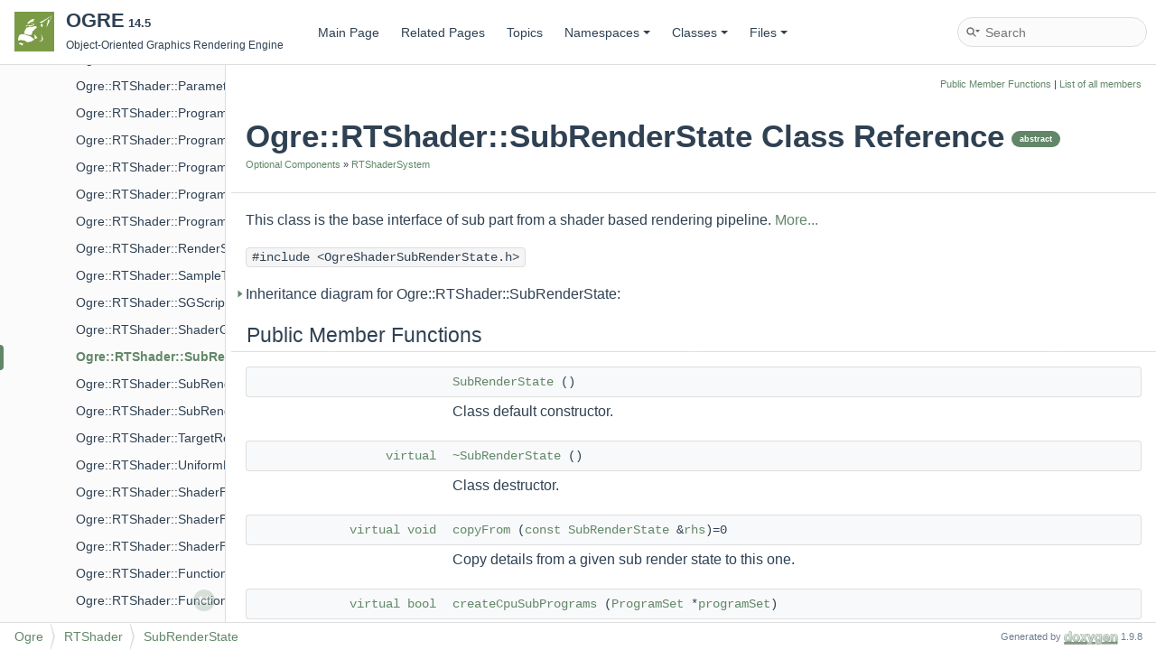

--- FILE ---
content_type: text/html; charset=utf-8
request_url: https://ogrecave.github.io/ogre/api/latest/class_ogre_1_1_r_t_shader_1_1_sub_render_state.html
body_size: 6112
content:
<!DOCTYPE html PUBLIC "-//W3C//DTD XHTML 1.0 Transitional//EN" "https://www.w3.org/TR/xhtml1/DTD/xhtml1-transitional.dtd">
<html xmlns="http://www.w3.org/1999/xhtml" lang="en-US">
<head>
<meta http-equiv="Content-Type" content="text/xhtml;charset=UTF-8"/>
<meta http-equiv="X-UA-Compatible" content="IE=11"/>
<meta name="generator" content="Doxygen 1.9.8"/>
<meta name="viewport" content="width=device-width, initial-scale=1"/>
<title>OGRE: Ogre::RTShader::SubRenderState Class Reference</title>
<link href="tabs.css" rel="stylesheet" type="text/css"/>
<script type="text/javascript" src="jquery.js"></script>
<script type="text/javascript" src="dynsections.js"></script>
<link href="navtree.css" rel="stylesheet" type="text/css"/>
<script type="text/javascript" src="resize.js"></script>
<script type="text/javascript" src="navtreedata.js"></script>
<script type="text/javascript" src="navtree.js"></script>
<link href="search/search.css" rel="stylesheet" type="text/css"/>
<script type="text/javascript" src="search/searchdata.js"></script>
<script type="text/javascript" src="search/search.js"></script>
<script type="text/x-mathjax-config">
MathJax.Hub.Config({
  extensions: ["tex2jax.js"],
  jax: ["input/TeX","output/HTML-CSS"],
});
</script>
<script type="text/javascript" async="async" src="https://cdnjs.cloudflare.com/ajax/libs/mathjax/2.7.0/MathJax.js"></script>
<link href="doxygen.css" rel="stylesheet" type="text/css" />
<link href="doxygen-awesome.css" rel="stylesheet" type="text/css"/>
<link href="ogre_style.css" rel="stylesheet" type="text/css"/>
</head>
<body>
<div id="top"><!-- do not remove this div, it is closed by doxygen! -->
<div id="titlearea">
<table cellspacing="0" cellpadding="0">
 <tbody>
 <tr id="projectrow">
  <td id="projectlogo"><img alt="Logo" src="ogre-logo.png"/></td>
  <td id="projectalign">
   <div id="projectname">OGRE<span id="projectnumber">&#160;14.5</span>
   </div>
   <div id="projectbrief">Object-Oriented Graphics Rendering Engine</div>
  </td>
 </tr>
 </tbody>
</table>
</div>
<!-- end header part -->
<!-- Generated by Doxygen 1.9.8 -->
<script type="text/javascript">
/* @license magnet:?xt=urn:btih:d3d9a9a6595521f9666a5e94cc830dab83b65699&amp;dn=expat.txt MIT */
var searchBox = new SearchBox("searchBox", "search/",'.html');
/* @license-end */
</script>
<script type="text/javascript" src="menudata.js"></script>
<script type="text/javascript" src="menu.js"></script>
<script type="text/javascript">
/* @license magnet:?xt=urn:btih:d3d9a9a6595521f9666a5e94cc830dab83b65699&amp;dn=expat.txt MIT */
$(function() {
  initMenu('',true,false,'search.php','Search');
  $(document).ready(function() { init_search(); });
});
/* @license-end */
</script>
<div id="main-nav"></div>
</div><!-- top -->
<div id="side-nav" class="ui-resizable side-nav-resizable">
  <div id="nav-tree">
    <div id="nav-tree-contents">
      <div id="nav-sync" class="sync"></div>
    </div>
  </div>
  <div id="splitbar" style="-moz-user-select:none;" 
       class="ui-resizable-handle">
  </div>
</div>
<script type="text/javascript">
/* @license magnet:?xt=urn:btih:d3d9a9a6595521f9666a5e94cc830dab83b65699&amp;dn=expat.txt MIT */
$(document).ready(function(){initNavTree('class_ogre_1_1_r_t_shader_1_1_sub_render_state.html',''); initResizable(); });
/* @license-end */
</script>
<div id="doc-content">
<!-- window showing the filter options -->
<div id="MSearchSelectWindow"
     onmouseover="return searchBox.OnSearchSelectShow()"
     onmouseout="return searchBox.OnSearchSelectHide()"
     onkeydown="return searchBox.OnSearchSelectKey(event)">
</div>

<!-- iframe showing the search results (closed by default) -->
<div id="MSearchResultsWindow">
<div id="MSearchResults">
<div class="SRPage">
<div id="SRIndex">
<div id="SRResults"></div>
<div class="SRStatus" id="Loading">Loading...</div>
<div class="SRStatus" id="Searching">Searching...</div>
<div class="SRStatus" id="NoMatches">No Matches</div>
</div>
</div>
</div>
</div>

<div class="header">
  <div class="summary">
<a href="#pub-methods">Public Member Functions</a> &#124;
<a href="class_ogre_1_1_r_t_shader_1_1_sub_render_state-members.html">List of all members</a>  </div>
  <div class="headertitle"><div class="title">Ogre::RTShader::SubRenderState Class Reference<span class="mlabels"><span class="mlabel">abstract</span></span><div class="ingroups"><a class="el" href="group___optional.html">Optional Components</a> &raquo; <a class="el" href="group___r_t_shader.html">RTShaderSystem</a></div></div></div>
</div><!--header-->
<div class="contents">

<p>This class is the base interface of sub part from a shader based rendering pipeline.  
 <a href="class_ogre_1_1_r_t_shader_1_1_sub_render_state.html#details">More...</a></p>

<p><code>#include &lt;OgreShaderSubRenderState.h&gt;</code></p>
<div id="dynsection-0" onclick="return toggleVisibility(this)" class="dynheader closed" style="cursor:pointer;">
  <img id="dynsection-0-trigger" src="closed.png" alt="+"/> Inheritance diagram for Ogre::RTShader::SubRenderState:</div>
<div id="dynsection-0-summary" class="dynsummary" style="display:block;">
</div>
<div id="dynsection-0-content" class="dyncontent" style="display:none;">
<div class="center"><iframe scrolling="no" frameborder="0" src="class_ogre_1_1_r_t_shader_1_1_sub_render_state__inherit__graph.svg" width="251" height="271"><p><b>This browser is not able to show SVG: try Firefox, Chrome, Safari, or Opera instead.</b></p></iframe></div>
<center><span class="legend">[<a target="top" href="graph_legend.html">legend</a>]</span></center></div>
<table class="memberdecls">
<tr class="heading"><td colspan="2"><h2 class="groupheader"><a id="pub-methods" name="pub-methods"></a>
Public Member Functions</h2></td></tr>
<tr class="memitem:a5d88199139341a68af49c05b76851cd5" id="r_a5d88199139341a68af49c05b76851cd5"><td class="memItemLeft" align="right" valign="top">&#160;</td><td class="memItemRight" valign="bottom"><a class="el" href="class_ogre_1_1_r_t_shader_1_1_sub_render_state.html#a5d88199139341a68af49c05b76851cd5">SubRenderState</a> ()</td></tr>
<tr class="memdesc:a5d88199139341a68af49c05b76851cd5"><td class="mdescLeft">&#160;</td><td class="mdescRight">Class default constructor.  <br /></td></tr>
<tr class="separator:a5d88199139341a68af49c05b76851cd5"><td class="memSeparator" colspan="2">&#160;</td></tr>
<tr class="memitem:ae6584380f14f72ad3a94323e6f37a067" id="r_ae6584380f14f72ad3a94323e6f37a067"><td class="memItemLeft" align="right" valign="top"><a class="el" href="struct_ogre_1_1vector.html">virtual</a>&#160;</td><td class="memItemRight" valign="bottom"><a class="el" href="class_ogre_1_1_r_t_shader_1_1_sub_render_state.html#ae6584380f14f72ad3a94323e6f37a067">~SubRenderState</a> ()</td></tr>
<tr class="memdesc:ae6584380f14f72ad3a94323e6f37a067"><td class="mdescLeft">&#160;</td><td class="mdescRight">Class destructor.  <br /></td></tr>
<tr class="separator:ae6584380f14f72ad3a94323e6f37a067"><td class="memSeparator" colspan="2">&#160;</td></tr>
<tr class="memitem:a5dfe9f03413e0fe99ea2640f06c1f13c" id="r_a5dfe9f03413e0fe99ea2640f06c1f13c"><td class="memItemLeft" align="right" valign="top"><a class="el" href="struct_ogre_1_1vector.html">virtual</a> <a class="el" href="struct_ogre_1_1vector.html">void</a>&#160;</td><td class="memItemRight" valign="bottom"><a class="el" href="class_ogre_1_1_r_t_shader_1_1_sub_render_state.html#a5dfe9f03413e0fe99ea2640f06c1f13c">copyFrom</a> (<a class="el" href="struct_ogre_1_1vector.html">const</a> <a class="el" href="class_ogre_1_1_r_t_shader_1_1_sub_render_state.html">SubRenderState</a> &amp;<a class="el" href="struct_ogre_1_1vector.html">rhs</a>)=0</td></tr>
<tr class="memdesc:a5dfe9f03413e0fe99ea2640f06c1f13c"><td class="mdescLeft">&#160;</td><td class="mdescRight">Copy details from a given sub render state to this one.  <br /></td></tr>
<tr class="separator:a5dfe9f03413e0fe99ea2640f06c1f13c"><td class="memSeparator" colspan="2">&#160;</td></tr>
<tr class="memitem:a4b43c261946926ebbc6456deccc6697a" id="r_a4b43c261946926ebbc6456deccc6697a"><td class="memItemLeft" align="right" valign="top"><a class="el" href="struct_ogre_1_1vector.html">virtual</a> <a class="el" href="struct_ogre_1_1vector.html">bool</a>&#160;</td><td class="memItemRight" valign="bottom"><a class="el" href="class_ogre_1_1_r_t_shader_1_1_sub_render_state.html#a4b43c261946926ebbc6456deccc6697a">createCpuSubPrograms</a> (<a class="el" href="class_ogre_1_1_r_t_shader_1_1_program_set.html">ProgramSet</a> *<a class="el" href="struct_ogre_1_1vector.html">programSet</a>)</td></tr>
<tr class="memdesc:a4b43c261946926ebbc6456deccc6697a"><td class="mdescLeft">&#160;</td><td class="mdescRight">Create sub programs that represents this sub render state as part of a program set.  <br /></td></tr>
<tr class="separator:a4b43c261946926ebbc6456deccc6697a"><td class="memSeparator" colspan="2">&#160;</td></tr>
<tr class="memitem:aa73560a3f1b9117cb8b438867848c255" id="r_aa73560a3f1b9117cb8b438867848c255"><td class="memItemLeft" align="right" valign="top"><a class="el" href="group___r_t_shader.html#gaecbe3817ee5b43f1962309c03d39da99">SubRenderStateAccessorPtr</a>&#160;</td><td class="memItemRight" valign="bottom"><a class="el" href="class_ogre_1_1_r_t_shader_1_1_sub_render_state.html#aa73560a3f1b9117cb8b438867848c255">getAccessor</a> ()</td></tr>
<tr class="memdesc:aa73560a3f1b9117cb8b438867848c255"><td class="mdescLeft">&#160;</td><td class="mdescRight">Return the accessor object to this sub render state.  <br /></td></tr>
<tr class="separator:aa73560a3f1b9117cb8b438867848c255"><td class="memSeparator" colspan="2">&#160;</td></tr>
<tr class="memitem:a9d34ec312d5b8a627be41da5b57382eb" id="r_a9d34ec312d5b8a627be41da5b57382eb"><td class="memItemLeft" align="right" valign="top"><a class="el" href="group___r_t_shader.html#gaecbe3817ee5b43f1962309c03d39da99">SubRenderStateAccessorPtr</a>&#160;</td><td class="memItemRight" valign="bottom"><a class="el" href="class_ogre_1_1_r_t_shader_1_1_sub_render_state.html#a9d34ec312d5b8a627be41da5b57382eb">getAccessor</a> () <a class="el" href="struct_ogre_1_1vector.html">const</a></td></tr>
<tr class="memdesc:a9d34ec312d5b8a627be41da5b57382eb"><td class="mdescLeft">&#160;</td><td class="mdescRight">Return the accessor object to this sub render state.  <br /></td></tr>
<tr class="separator:a9d34ec312d5b8a627be41da5b57382eb"><td class="memSeparator" colspan="2">&#160;</td></tr>
<tr class="memitem:acb48c34ee231f0220f68c967fb32f1e5" id="r_acb48c34ee231f0220f68c967fb32f1e5"><td class="memItemLeft" align="right" valign="top"><a class="el" href="struct_ogre_1_1vector.html">virtual</a> <a class="el" href="struct_ogre_1_1vector.html">int</a>&#160;</td><td class="memItemRight" valign="bottom"><a class="el" href="class_ogre_1_1_r_t_shader_1_1_sub_render_state.html#acb48c34ee231f0220f68c967fb32f1e5">getExecutionOrder</a> () <a class="el" href="struct_ogre_1_1vector.html">const</a> =0</td></tr>
<tr class="memdesc:acb48c34ee231f0220f68c967fb32f1e5"><td class="mdescLeft">&#160;</td><td class="mdescRight">Get the execution order of this sub render state.  <br /></td></tr>
<tr class="separator:acb48c34ee231f0220f68c967fb32f1e5"><td class="memSeparator" colspan="2">&#160;</td></tr>
<tr class="memitem:a33a6bfe77d6b958bd044fd81a7f50fc4" id="r_a33a6bfe77d6b958bd044fd81a7f50fc4"><td class="memItemLeft" align="right" valign="top"><a class="el" href="struct_ogre_1_1vector.html">virtual</a> <a class="el" href="struct_ogre_1_1vector.html">const</a> <a class="el" href="namespace_ogre.html#aaf6cdc855bf9ae5edbf48a7e7dcb27f8">String</a> &amp;&#160;</td><td class="memItemRight" valign="bottom"><a class="el" href="class_ogre_1_1_r_t_shader_1_1_sub_render_state.html#a33a6bfe77d6b958bd044fd81a7f50fc4">getType</a> () <a class="el" href="struct_ogre_1_1vector.html">const</a> =0</td></tr>
<tr class="memdesc:a33a6bfe77d6b958bd044fd81a7f50fc4"><td class="mdescLeft">&#160;</td><td class="mdescRight">Get the type of this sub render state.  <br /></td></tr>
<tr class="separator:a33a6bfe77d6b958bd044fd81a7f50fc4"><td class="memSeparator" colspan="2">&#160;</td></tr>
<tr class="memitem:a96ba23416386c1d47c328db6240b3b73" id="r_a96ba23416386c1d47c328db6240b3b73"><td class="memItemLeft" align="right" valign="top"><a class="el" href="class_ogre_1_1_r_t_shader_1_1_sub_render_state.html">SubRenderState</a> &amp;&#160;</td><td class="memItemRight" valign="bottom"><a class="el" href="class_ogre_1_1_r_t_shader_1_1_sub_render_state.html#a96ba23416386c1d47c328db6240b3b73">operator=</a> (<a class="el" href="struct_ogre_1_1vector.html">const</a> <a class="el" href="class_ogre_1_1_r_t_shader_1_1_sub_render_state.html">SubRenderState</a> &amp;<a class="el" href="struct_ogre_1_1vector.html">rhs</a>)</td></tr>
<tr class="memdesc:a96ba23416386c1d47c328db6240b3b73"><td class="mdescLeft">&#160;</td><td class="mdescRight">Operator = declaration.  <br /></td></tr>
<tr class="separator:a96ba23416386c1d47c328db6240b3b73"><td class="memSeparator" colspan="2">&#160;</td></tr>
<tr class="memitem:afd08043cfad43a1ae470c3c1be341ba1" id="r_afd08043cfad43a1ae470c3c1be341ba1"><td class="memItemLeft" align="right" valign="top"><a class="el" href="struct_ogre_1_1vector.html">virtual</a> <a class="el" href="struct_ogre_1_1vector.html">bool</a>&#160;</td><td class="memItemRight" valign="bottom"><a class="el" href="class_ogre_1_1_r_t_shader_1_1_sub_render_state.html#afd08043cfad43a1ae470c3c1be341ba1">preAddToRenderState</a> (<a class="el" href="struct_ogre_1_1vector.html">const</a> <a class="el" href="class_ogre_1_1_r_t_shader_1_1_render_state.html">RenderState</a> *<a class="el" href="struct_ogre_1_1vector.html">renderState</a>, <a class="el" href="class_ogre_1_1_pass.html">Pass</a> *<a class="el" href="struct_ogre_1_1vector.html">srcPass</a>, <a class="el" href="class_ogre_1_1_pass.html">Pass</a> *<a class="el" href="struct_ogre_1_1vector.html">dstPass</a>)</td></tr>
<tr class="memdesc:afd08043cfad43a1ae470c3c1be341ba1"><td class="mdescLeft">&#160;</td><td class="mdescRight">Called before adding this sub render state to the given render state.  <br /></td></tr>
<tr class="separator:afd08043cfad43a1ae470c3c1be341ba1"><td class="memSeparator" colspan="2">&#160;</td></tr>
<tr class="memitem:ad5e75d8c7c484bc4ae41c453c5f574b0" id="r_ad5e75d8c7c484bc4ae41c453c5f574b0"><td class="memItemLeft" align="right" valign="top"><a class="el" href="struct_ogre_1_1vector.html">virtual</a> <a class="el" href="struct_ogre_1_1vector.html">void</a>&#160;</td><td class="memItemRight" valign="bottom"><a class="el" href="class_ogre_1_1_r_t_shader_1_1_sub_render_state.html#ad5e75d8c7c484bc4ae41c453c5f574b0">setParameter</a> (<a class="el" href="struct_ogre_1_1vector.html">const</a> <a class="el" href="namespace_ogre.html#aaf6cdc855bf9ae5edbf48a7e7dcb27f8">String</a> &amp;name, <a class="el" href="struct_ogre_1_1vector.html">const</a> <a class="el" href="class_ogre_1_1_any.html">Any</a> &amp;value)</td></tr>
<tr class="memdesc:ad5e75d8c7c484bc4ae41c453c5f574b0"><td class="mdescLeft">&#160;</td><td class="mdescRight">This is an overloaded member function, provided for convenience. It differs from the above function only in what argument(s) it accepts.  <br /></td></tr>
<tr class="separator:ad5e75d8c7c484bc4ae41c453c5f574b0"><td class="memSeparator" colspan="2">&#160;</td></tr>
<tr class="memitem:ae0c770635e41c159b31d4063107055d3" id="r_ae0c770635e41c159b31d4063107055d3"><td class="memItemLeft" align="right" valign="top"><a class="el" href="struct_ogre_1_1vector.html">bool</a>&#160;</td><td class="memItemRight" valign="bottom"><a class="el" href="class_ogre_1_1_r_t_shader_1_1_sub_render_state.html#ae0c770635e41c159b31d4063107055d3">setParameter</a> (<a class="el" href="struct_ogre_1_1vector.html">const</a> <a class="el" href="namespace_ogre.html#aaf6cdc855bf9ae5edbf48a7e7dcb27f8">String</a> &amp;name, <a class="el" href="struct_ogre_1_1vector.html">const</a> <a class="el" href="struct_ogre_1_1vector.html">char</a> *value)</td></tr>
<tr class="memdesc:ae0c770635e41c159b31d4063107055d3"><td class="mdescLeft">&#160;</td><td class="mdescRight">This is an overloaded member function, provided for convenience. It differs from the above function only in what argument(s) it accepts.  <br /></td></tr>
<tr class="separator:ae0c770635e41c159b31d4063107055d3"><td class="memSeparator" colspan="2">&#160;</td></tr>
<tr class="memitem:af3d643f9fdfe69aedb117d54a53e1f13" id="r_af3d643f9fdfe69aedb117d54a53e1f13"><td class="memItemLeft" align="right" valign="top"><a class="el" href="struct_ogre_1_1vector.html">virtual</a> <a class="el" href="struct_ogre_1_1vector.html">bool</a>&#160;</td><td class="memItemRight" valign="bottom"><a class="el" href="class_ogre_1_1_r_t_shader_1_1_sub_render_state.html#af3d643f9fdfe69aedb117d54a53e1f13">setParameter</a> (<a class="el" href="struct_ogre_1_1vector.html">const</a> <a class="el" href="namespace_ogre.html#aaf6cdc855bf9ae5edbf48a7e7dcb27f8">String</a> &amp;name, <a class="el" href="struct_ogre_1_1vector.html">const</a> <a class="el" href="namespace_ogre.html#aaf6cdc855bf9ae5edbf48a7e7dcb27f8">String</a> &amp;value)</td></tr>
<tr class="memdesc:af3d643f9fdfe69aedb117d54a53e1f13"><td class="mdescLeft">&#160;</td><td class="mdescRight">generic set method for parameters that connot be derived in <a class="el" href="class_ogre_1_1_r_t_shader_1_1_sub_render_state.html#afd08043cfad43a1ae470c3c1be341ba1">preAddToRenderState</a>  <br /></td></tr>
<tr class="separator:af3d643f9fdfe69aedb117d54a53e1f13"><td class="memSeparator" colspan="2">&#160;</td></tr>
<tr class="memitem:a4e7f1ead52ab9eda034441d0f3225af9" id="r_a4e7f1ead52ab9eda034441d0f3225af9"><td class="memItemLeft" align="right" valign="top"><a class="el" href="struct_ogre_1_1vector.html">virtual</a> <a class="el" href="struct_ogre_1_1vector.html">void</a>&#160;</td><td class="memItemRight" valign="bottom"><a class="el" href="class_ogre_1_1_r_t_shader_1_1_sub_render_state.html#a4e7f1ead52ab9eda034441d0f3225af9">updateGpuProgramsParams</a> (<a class="el" href="class_ogre_1_1_renderable.html">Renderable</a> *rend, <a class="el" href="struct_ogre_1_1vector.html">const</a> <a class="el" href="class_ogre_1_1_pass.html">Pass</a> *pass, <a class="el" href="struct_ogre_1_1vector.html">const</a> <a class="el" href="class_ogre_1_1_auto_param_data_source.html">AutoParamDataSource</a> *source, <a class="el" href="struct_ogre_1_1vector.html">const</a> <a class="el" href="group___general.html#gab82c6299605910b4051ebb3cc3e5539e">LightList</a> *<a class="el" href="struct_ogre_1_1vector.html">pLightList</a>)</td></tr>
<tr class="memdesc:a4e7f1ead52ab9eda034441d0f3225af9"><td class="mdescLeft">&#160;</td><td class="mdescRight">Update GPU programs parameters before a rendering operation occurs.  <br /></td></tr>
<tr class="separator:a4e7f1ead52ab9eda034441d0f3225af9"><td class="memSeparator" colspan="2">&#160;</td></tr>
</table>
<a name="details" id="details"></a><h2 class="groupheader">Detailed Description</h2>
<div class="textblock"><p>This class is the base interface of sub part from a shader based rendering pipeline. </p>
<p>All sub parts implementations should derive from it and implement the needed methods. A simple example of sub class of this interface will be the transform sub state of the fixed pipeline. </p>
</div><h2 class="groupheader">Constructor &amp; Destructor Documentation</h2>
<a id="a5d88199139341a68af49c05b76851cd5" name="a5d88199139341a68af49c05b76851cd5"></a>
<h2 class="memtitle"><span class="permalink"><a href="#a5d88199139341a68af49c05b76851cd5">&#9670;&#160;</a></span>SubRenderState()</h2>

<div class="memitem">
<div class="memproto">
      <table class="memname">
        <tr>
          <td class="memname">Ogre::RTShader::SubRenderState::SubRenderState </td>
          <td>(</td>
          <td class="paramname"></td><td>)</td>
          <td></td>
        </tr>
      </table>
</div><div class="memdoc">

<p>Class default constructor. </p>

</div>
</div>
<a id="ae6584380f14f72ad3a94323e6f37a067" name="ae6584380f14f72ad3a94323e6f37a067"></a>
<h2 class="memtitle"><span class="permalink"><a href="#ae6584380f14f72ad3a94323e6f37a067">&#9670;&#160;</a></span>~SubRenderState()</h2>

<div class="memitem">
<div class="memproto">
<table class="mlabels">
  <tr>
  <td class="mlabels-left">
      <table class="memname">
        <tr>
          <td class="memname"><a class="el" href="struct_ogre_1_1vector.html">virtual</a> Ogre::RTShader::SubRenderState::~SubRenderState </td>
          <td>(</td>
          <td class="paramname"></td><td>)</td>
          <td></td>
        </tr>
      </table>
  </td>
  <td class="mlabels-right">
<span class="mlabels"><span class="mlabel">virtual</span></span>  </td>
  </tr>
</table>
</div><div class="memdoc">

<p>Class destructor. </p>

</div>
</div>
<h2 class="groupheader">Member Function Documentation</h2>
<a id="a33a6bfe77d6b958bd044fd81a7f50fc4" name="a33a6bfe77d6b958bd044fd81a7f50fc4"></a>
<h2 class="memtitle"><span class="permalink"><a href="#a33a6bfe77d6b958bd044fd81a7f50fc4">&#9670;&#160;</a></span>getType()</h2>

<div class="memitem">
<div class="memproto">
<table class="mlabels">
  <tr>
  <td class="mlabels-left">
      <table class="memname">
        <tr>
          <td class="memname"><a class="el" href="struct_ogre_1_1vector.html">virtual</a> <a class="el" href="struct_ogre_1_1vector.html">const</a> <a class="el" href="namespace_ogre.html#aaf6cdc855bf9ae5edbf48a7e7dcb27f8">String</a> &amp; Ogre::RTShader::SubRenderState::getType </td>
          <td>(</td>
          <td class="paramname"></td><td>)</td>
          <td> const</td>
        </tr>
      </table>
  </td>
  <td class="mlabels-right">
<span class="mlabels"><span class="mlabel">pure virtual</span></span>  </td>
  </tr>
</table>
</div><div class="memdoc">

<p>Get the type of this sub render state. </p>
<p>The type string should be unique among all registered sub render states. <br  />
 </p>

<p>Implemented in <a class="el" href="class_ogre_1_1_r_t_shader_1_1_layered_blending.html#a676474d3bc526c86a38eae50c598c91b">Ogre::RTShader::LayeredBlending</a>, and <a class="el" href="class_ogre_1_1_r_t_shader_1_1_f_f_p_texturing.html#a257e323a0afb4f7cd9102ae4167cfce9">Ogre::RTShader::FFPTexturing</a>.</p>

</div>
</div>
<a id="acb48c34ee231f0220f68c967fb32f1e5" name="acb48c34ee231f0220f68c967fb32f1e5"></a>
<h2 class="memtitle"><span class="permalink"><a href="#acb48c34ee231f0220f68c967fb32f1e5">&#9670;&#160;</a></span>getExecutionOrder()</h2>

<div class="memitem">
<div class="memproto">
<table class="mlabels">
  <tr>
  <td class="mlabels-left">
      <table class="memname">
        <tr>
          <td class="memname"><a class="el" href="struct_ogre_1_1vector.html">virtual</a> <a class="el" href="struct_ogre_1_1vector.html">int</a> Ogre::RTShader::SubRenderState::getExecutionOrder </td>
          <td>(</td>
          <td class="paramname"></td><td>)</td>
          <td> const</td>
        </tr>
      </table>
  </td>
  <td class="mlabels-right">
<span class="mlabels"><span class="mlabel">pure virtual</span></span>  </td>
  </tr>
</table>
</div><div class="memdoc">

<p>Get the execution order of this sub render state. </p>
<p>The return value should be synchronized with the predefined values of the FFPShaderStage enum. </p>

<p>Implemented in <a class="el" href="class_ogre_1_1_r_t_shader_1_1_f_f_p_texturing.html#a19fe60d8cdd35161da4274665ac392e2">Ogre::RTShader::FFPTexturing</a>.</p>

</div>
</div>
<a id="a5dfe9f03413e0fe99ea2640f06c1f13c" name="a5dfe9f03413e0fe99ea2640f06c1f13c"></a>
<h2 class="memtitle"><span class="permalink"><a href="#a5dfe9f03413e0fe99ea2640f06c1f13c">&#9670;&#160;</a></span>copyFrom()</h2>

<div class="memitem">
<div class="memproto">
<table class="mlabels">
  <tr>
  <td class="mlabels-left">
      <table class="memname">
        <tr>
          <td class="memname"><a class="el" href="struct_ogre_1_1vector.html">virtual</a> <a class="el" href="struct_ogre_1_1vector.html">void</a> Ogre::RTShader::SubRenderState::copyFrom </td>
          <td>(</td>
          <td class="paramtype"><a class="el" href="struct_ogre_1_1vector.html">const</a> <a class="el" href="class_ogre_1_1_r_t_shader_1_1_sub_render_state.html">SubRenderState</a> &amp;&#160;</td>
          <td class="paramname"><em>rhs</em></td><td>)</td>
          <td></td>
        </tr>
      </table>
  </td>
  <td class="mlabels-right">
<span class="mlabels"><span class="mlabel">pure virtual</span></span>  </td>
  </tr>
</table>
</div><div class="memdoc">

<p>Copy details from a given sub render state to this one. </p>
<dl class="params"><dt>Parameters</dt><dd>
  <table class="params">
    <tr><td class="paramname">rhs</td><td>the source sub state to copy from. <br  />
 </td></tr>
  </table>
  </dd>
</dl>

<p>Implemented in <a class="el" href="class_ogre_1_1_r_t_shader_1_1_layered_blending.html#aa5fe2e00358f4139b3e7194d8ab421a2">Ogre::RTShader::LayeredBlending</a>, and <a class="el" href="class_ogre_1_1_r_t_shader_1_1_f_f_p_texturing.html#ad245dbbe2b3de2a2fd24217b30398bb8">Ogre::RTShader::FFPTexturing</a>.</p>

</div>
</div>
<a id="a96ba23416386c1d47c328db6240b3b73" name="a96ba23416386c1d47c328db6240b3b73"></a>
<h2 class="memtitle"><span class="permalink"><a href="#a96ba23416386c1d47c328db6240b3b73">&#9670;&#160;</a></span>operator=()</h2>

<div class="memitem">
<div class="memproto">
      <table class="memname">
        <tr>
          <td class="memname"><a class="el" href="class_ogre_1_1_r_t_shader_1_1_sub_render_state.html">SubRenderState</a> &amp; Ogre::RTShader::SubRenderState::operator= </td>
          <td>(</td>
          <td class="paramtype"><a class="el" href="struct_ogre_1_1vector.html">const</a> <a class="el" href="class_ogre_1_1_r_t_shader_1_1_sub_render_state.html">SubRenderState</a> &amp;&#160;</td>
          <td class="paramname"><em>rhs</em></td><td>)</td>
          <td></td>
        </tr>
      </table>
</div><div class="memdoc">

<p>Operator = declaration. </p>
<p>Assign the given source sub state to this sub state. </p><dl class="params"><dt>Parameters</dt><dd>
  <table class="params">
    <tr><td class="paramname">rhs</td><td>the source sub state to copy from. <br  />
 </td></tr>
  </table>
  </dd>
</dl>

</div>
</div>
<a id="a4b43c261946926ebbc6456deccc6697a" name="a4b43c261946926ebbc6456deccc6697a"></a>
<h2 class="memtitle"><span class="permalink"><a href="#a4b43c261946926ebbc6456deccc6697a">&#9670;&#160;</a></span>createCpuSubPrograms()</h2>

<div class="memitem">
<div class="memproto">
<table class="mlabels">
  <tr>
  <td class="mlabels-left">
      <table class="memname">
        <tr>
          <td class="memname"><a class="el" href="struct_ogre_1_1vector.html">virtual</a> <a class="el" href="struct_ogre_1_1vector.html">bool</a> Ogre::RTShader::SubRenderState::createCpuSubPrograms </td>
          <td>(</td>
          <td class="paramtype"><a class="el" href="class_ogre_1_1_r_t_shader_1_1_program_set.html">ProgramSet</a> *&#160;</td>
          <td class="paramname"><em>programSet</em></td><td>)</td>
          <td></td>
        </tr>
      </table>
  </td>
  <td class="mlabels-right">
<span class="mlabels"><span class="mlabel">virtual</span></span>  </td>
  </tr>
</table>
</div><div class="memdoc">

<p>Create sub programs that represents this sub render state as part of a program set. </p>
<p>The given program set contains CPU programs that represents a vertex shader and pixel shader. One should use these program class API to create a representation of the sub state he wished to implement. </p><dl class="params"><dt>Parameters</dt><dd>
  <table class="params">
    <tr><td class="paramname">programSet</td><td>container class of CPU and GPU programs that this sub state will affect on. </td></tr>
  </table>
  </dd>
</dl>

</div>
</div>
<a id="a4e7f1ead52ab9eda034441d0f3225af9" name="a4e7f1ead52ab9eda034441d0f3225af9"></a>
<h2 class="memtitle"><span class="permalink"><a href="#a4e7f1ead52ab9eda034441d0f3225af9">&#9670;&#160;</a></span>updateGpuProgramsParams()</h2>

<div class="memitem">
<div class="memproto">
<table class="mlabels">
  <tr>
  <td class="mlabels-left">
      <table class="memname">
        <tr>
          <td class="memname"><a class="el" href="struct_ogre_1_1vector.html">virtual</a> <a class="el" href="struct_ogre_1_1vector.html">void</a> Ogre::RTShader::SubRenderState::updateGpuProgramsParams </td>
          <td>(</td>
          <td class="paramtype"><a class="el" href="class_ogre_1_1_renderable.html">Renderable</a> *&#160;</td>
          <td class="paramname"><em>rend</em>, </td>
        </tr>
        <tr>
          <td class="paramkey"></td>
          <td></td>
          <td class="paramtype"><a class="el" href="struct_ogre_1_1vector.html">const</a> <a class="el" href="class_ogre_1_1_pass.html">Pass</a> *&#160;</td>
          <td class="paramname"><em>pass</em>, </td>
        </tr>
        <tr>
          <td class="paramkey"></td>
          <td></td>
          <td class="paramtype"><a class="el" href="struct_ogre_1_1vector.html">const</a> <a class="el" href="class_ogre_1_1_auto_param_data_source.html">AutoParamDataSource</a> *&#160;</td>
          <td class="paramname"><em>source</em>, </td>
        </tr>
        <tr>
          <td class="paramkey"></td>
          <td></td>
          <td class="paramtype"><a class="el" href="struct_ogre_1_1vector.html">const</a> <a class="el" href="group___general.html#gab82c6299605910b4051ebb3cc3e5539e">LightList</a> *&#160;</td>
          <td class="paramname"><em>pLightList</em>&#160;</td>
        </tr>
        <tr>
          <td></td>
          <td>)</td>
          <td></td><td></td>
        </tr>
      </table>
  </td>
  <td class="mlabels-right">
<span class="mlabels"><span class="mlabel">inline</span><span class="mlabel">virtual</span></span>  </td>
  </tr>
</table>
</div><div class="memdoc">

<p>Update GPU programs parameters before a rendering operation occurs. </p>
<p>This method is called in the context of SceneManager::renderSingle object via the <a class="el" href="class_ogre_1_1_render_object_listener.html" title="Abstract interface which classes must implement if they wish to receive events from the scene manager...">RenderObjectListener</a> interface and lets this sub render state instance opportunity to update custom GPU program parameters before the rendering action occurs. </p><dl class="section see"><dt>See also</dt><dd><a class="el" href="class_ogre_1_1_render_object_listener.html#a99b1b17e89efbbce74756925a4acad38" title="Event raised when render single object started.">RenderObjectListener::notifyRenderSingleObject</a>. </dd></dl>
<dl class="params"><dt>Parameters</dt><dd>
  <table class="params">
    <tr><td class="paramname">rend</td><td>The renderable that is about to be rendered. </td></tr>
    <tr><td class="paramname">pass</td><td>The pass that used for this rendering. </td></tr>
    <tr><td class="paramname">source</td><td>The auto parameter source. </td></tr>
    <tr><td class="paramname">pLightList</td><td>The light list used in the current rendering context. </td></tr>
  </table>
  </dd>
</dl>

</div>
</div>
<a id="afd08043cfad43a1ae470c3c1be341ba1" name="afd08043cfad43a1ae470c3c1be341ba1"></a>
<h2 class="memtitle"><span class="permalink"><a href="#afd08043cfad43a1ae470c3c1be341ba1">&#9670;&#160;</a></span>preAddToRenderState()</h2>

<div class="memitem">
<div class="memproto">
<table class="mlabels">
  <tr>
  <td class="mlabels-left">
      <table class="memname">
        <tr>
          <td class="memname"><a class="el" href="struct_ogre_1_1vector.html">virtual</a> <a class="el" href="struct_ogre_1_1vector.html">bool</a> Ogre::RTShader::SubRenderState::preAddToRenderState </td>
          <td>(</td>
          <td class="paramtype"><a class="el" href="struct_ogre_1_1vector.html">const</a> <a class="el" href="class_ogre_1_1_r_t_shader_1_1_render_state.html">RenderState</a> *&#160;</td>
          <td class="paramname"><em>renderState</em>, </td>
        </tr>
        <tr>
          <td class="paramkey"></td>
          <td></td>
          <td class="paramtype"><a class="el" href="class_ogre_1_1_pass.html">Pass</a> *&#160;</td>
          <td class="paramname"><em>srcPass</em>, </td>
        </tr>
        <tr>
          <td class="paramkey"></td>
          <td></td>
          <td class="paramtype"><a class="el" href="class_ogre_1_1_pass.html">Pass</a> *&#160;</td>
          <td class="paramname"><em>dstPass</em>&#160;</td>
        </tr>
        <tr>
          <td></td>
          <td>)</td>
          <td></td><td></td>
        </tr>
      </table>
  </td>
  <td class="mlabels-right">
<span class="mlabels"><span class="mlabel">inline</span><span class="mlabel">virtual</span></span>  </td>
  </tr>
</table>
</div><div class="memdoc">

<p>Called before adding this sub render state to the given render state. </p>
<p>Allows this sub render state class to configure specific parameters depending on source pass or parent render state. Return of false value will cause canceling the add operation. </p><dl class="params"><dt>Parameters</dt><dd>
  <table class="params">
    <tr><td class="paramname">renderState</td><td>The target render state container this sub render state is about to be added. <br  />
 </td></tr>
    <tr><td class="paramname">srcPass</td><td>The source pass. </td></tr>
    <tr><td class="paramname">dstPass</td><td>The destination pass. </td></tr>
  </table>
  </dd>
</dl>

<p>Reimplemented in <a class="el" href="class_ogre_1_1_r_t_shader_1_1_f_f_p_texturing.html#aedf67350976eb1d647c0f9f658914172">Ogre::RTShader::FFPTexturing</a>.</p>

</div>
</div>
<a id="aa73560a3f1b9117cb8b438867848c255" name="aa73560a3f1b9117cb8b438867848c255"></a>
<h2 class="memtitle"><span class="permalink"><a href="#aa73560a3f1b9117cb8b438867848c255">&#9670;&#160;</a></span>getAccessor() <span class="overload">[1/2]</span></h2>

<div class="memitem">
<div class="memproto">
      <table class="memname">
        <tr>
          <td class="memname"><a class="el" href="group___r_t_shader.html#gaecbe3817ee5b43f1962309c03d39da99">SubRenderStateAccessorPtr</a> Ogre::RTShader::SubRenderState::getAccessor </td>
          <td>(</td>
          <td class="paramname"></td><td>)</td>
          <td></td>
        </tr>
      </table>
</div><div class="memdoc">

<p>Return the accessor object to this sub render state. </p>
<dl class="section see"><dt>See also</dt><dd><a class="el" href="class_ogre_1_1_r_t_shader_1_1_sub_render_state_accessor.html" title="This class uses as accessor from a template SubRenderState to all of its instances that created based...">SubRenderStateAccessor</a>. </dd></dl>

</div>
</div>
<a id="a9d34ec312d5b8a627be41da5b57382eb" name="a9d34ec312d5b8a627be41da5b57382eb"></a>
<h2 class="memtitle"><span class="permalink"><a href="#a9d34ec312d5b8a627be41da5b57382eb">&#9670;&#160;</a></span>getAccessor() <span class="overload">[2/2]</span></h2>

<div class="memitem">
<div class="memproto">
      <table class="memname">
        <tr>
          <td class="memname"><a class="el" href="group___r_t_shader.html#gaecbe3817ee5b43f1962309c03d39da99">SubRenderStateAccessorPtr</a> Ogre::RTShader::SubRenderState::getAccessor </td>
          <td>(</td>
          <td class="paramname"></td><td>)</td>
          <td> const</td>
        </tr>
      </table>
</div><div class="memdoc">

<p>Return the accessor object to this sub render state. </p>
<dl class="section see"><dt>See also</dt><dd><a class="el" href="class_ogre_1_1_r_t_shader_1_1_sub_render_state_accessor.html" title="This class uses as accessor from a template SubRenderState to all of its instances that created based...">SubRenderStateAccessor</a>. </dd></dl>

</div>
</div>
<a id="af3d643f9fdfe69aedb117d54a53e1f13" name="af3d643f9fdfe69aedb117d54a53e1f13"></a>
<h2 class="memtitle"><span class="permalink"><a href="#af3d643f9fdfe69aedb117d54a53e1f13">&#9670;&#160;</a></span>setParameter() <span class="overload">[1/3]</span></h2>

<div class="memitem">
<div class="memproto">
<table class="mlabels">
  <tr>
  <td class="mlabels-left">
      <table class="memname">
        <tr>
          <td class="memname"><a class="el" href="struct_ogre_1_1vector.html">virtual</a> <a class="el" href="struct_ogre_1_1vector.html">bool</a> Ogre::RTShader::SubRenderState::setParameter </td>
          <td>(</td>
          <td class="paramtype"><a class="el" href="struct_ogre_1_1vector.html">const</a> <a class="el" href="namespace_ogre.html#aaf6cdc855bf9ae5edbf48a7e7dcb27f8">String</a> &amp;&#160;</td>
          <td class="paramname"><em>name</em>, </td>
        </tr>
        <tr>
          <td class="paramkey"></td>
          <td></td>
          <td class="paramtype"><a class="el" href="struct_ogre_1_1vector.html">const</a> <a class="el" href="namespace_ogre.html#aaf6cdc855bf9ae5edbf48a7e7dcb27f8">String</a> &amp;&#160;</td>
          <td class="paramname"><em>value</em>&#160;</td>
        </tr>
        <tr>
          <td></td>
          <td>)</td>
          <td></td><td></td>
        </tr>
      </table>
  </td>
  <td class="mlabels-right">
<span class="mlabels"><span class="mlabel">inline</span><span class="mlabel">virtual</span></span>  </td>
  </tr>
</table>
</div><div class="memdoc">

<p>generic set method for parameters that connot be derived in <a class="el" href="class_ogre_1_1_r_t_shader_1_1_sub_render_state.html#afd08043cfad43a1ae470c3c1be341ba1">preAddToRenderState</a> </p>

</div>
</div>
<a id="ae0c770635e41c159b31d4063107055d3" name="ae0c770635e41c159b31d4063107055d3"></a>
<h2 class="memtitle"><span class="permalink"><a href="#ae0c770635e41c159b31d4063107055d3">&#9670;&#160;</a></span>setParameter() <span class="overload">[2/3]</span></h2>

<div class="memitem">
<div class="memproto">
<table class="mlabels">
  <tr>
  <td class="mlabels-left">
      <table class="memname">
        <tr>
          <td class="memname"><a class="el" href="struct_ogre_1_1vector.html">bool</a> Ogre::RTShader::SubRenderState::setParameter </td>
          <td>(</td>
          <td class="paramtype"><a class="el" href="struct_ogre_1_1vector.html">const</a> <a class="el" href="namespace_ogre.html#aaf6cdc855bf9ae5edbf48a7e7dcb27f8">String</a> &amp;&#160;</td>
          <td class="paramname"><em>name</em>, </td>
        </tr>
        <tr>
          <td class="paramkey"></td>
          <td></td>
          <td class="paramtype"><a class="el" href="struct_ogre_1_1vector.html">const</a> <a class="el" href="struct_ogre_1_1vector.html">char</a> *&#160;</td>
          <td class="paramname"><em>value</em>&#160;</td>
        </tr>
        <tr>
          <td></td>
          <td>)</td>
          <td></td><td></td>
        </tr>
      </table>
  </td>
  <td class="mlabels-right">
<span class="mlabels"><span class="mlabel">inline</span></span>  </td>
  </tr>
</table>
</div><div class="memdoc">

<p>This is an overloaded member function, provided for convenience. It differs from the above function only in what argument(s) it accepts. </p>

<p class="reference">References <a class="el" href="class_ogre_1_1_r_t_shader_1_1_sub_render_state.html#ae0c770635e41c159b31d4063107055d3">setParameter()</a>.</p>

<p class="reference">Referenced by <a class="el" href="class_ogre_1_1_r_t_shader_1_1_sub_render_state.html#ae0c770635e41c159b31d4063107055d3">setParameter()</a>.</p>

</div>
</div>
<a id="ad5e75d8c7c484bc4ae41c453c5f574b0" name="ad5e75d8c7c484bc4ae41c453c5f574b0"></a>
<h2 class="memtitle"><span class="permalink"><a href="#ad5e75d8c7c484bc4ae41c453c5f574b0">&#9670;&#160;</a></span>setParameter() <span class="overload">[3/3]</span></h2>

<div class="memitem">
<div class="memproto">
<table class="mlabels">
  <tr>
  <td class="mlabels-left">
      <table class="memname">
        <tr>
          <td class="memname"><a class="el" href="struct_ogre_1_1vector.html">virtual</a> <a class="el" href="struct_ogre_1_1vector.html">void</a> Ogre::RTShader::SubRenderState::setParameter </td>
          <td>(</td>
          <td class="paramtype"><a class="el" href="struct_ogre_1_1vector.html">const</a> <a class="el" href="namespace_ogre.html#aaf6cdc855bf9ae5edbf48a7e7dcb27f8">String</a> &amp;&#160;</td>
          <td class="paramname"><em>name</em>, </td>
        </tr>
        <tr>
          <td class="paramkey"></td>
          <td></td>
          <td class="paramtype"><a class="el" href="struct_ogre_1_1vector.html">const</a> <a class="el" href="class_ogre_1_1_any.html">Any</a> &amp;&#160;</td>
          <td class="paramname"><em>value</em>&#160;</td>
        </tr>
        <tr>
          <td></td>
          <td>)</td>
          <td></td><td></td>
        </tr>
      </table>
  </td>
  <td class="mlabels-right">
<span class="mlabels"><span class="mlabel">inline</span><span class="mlabel">virtual</span></span>  </td>
  </tr>
</table>
</div><div class="memdoc">

<p>This is an overloaded member function, provided for convenience. It differs from the above function only in what argument(s) it accepts. </p>

<p class="reference">References <a class="el" href="group___general.html#ga74efd42f2d11955253ce8abfb7774c5d">OGRE_EXCEPT</a>.</p>

</div>
</div>
<hr/>The documentation for this class was generated from the following file:<ul>
<li><a class="el" href="_ogre_shader_sub_render_state_8h.html">OgreShaderSubRenderState.h</a></li>
</ul>
</div><!-- contents -->
</div><!-- doc-content -->
<!-- start footer part -->
<div id="nav-path" class="navpath"><!-- id is needed for treeview function! -->
  <ul>
    <li class="navelem"><a class="el" href="namespace_ogre.html">Ogre</a></li><li class="navelem"><a class="el" href="namespace_ogre_1_1_r_t_shader.html">RTShader</a></li><li class="navelem"><a class="el" href="class_ogre_1_1_r_t_shader_1_1_sub_render_state.html">SubRenderState</a></li>
    <li class="footer">Generated by <a href="https://www.doxygen.org/index.html"><img class="footer" src="doxygen.svg" width="104" height="31" alt="doxygen"/></a> 1.9.8 </li>
  </ul>
</div>
</body>
</html>


--- FILE ---
content_type: text/css; charset=utf-8
request_url: https://ogrecave.github.io/ogre/api/latest/tabs.css
body_size: 1465
content:
.sm{position:relative;z-index:9999}.sm,.sm ul,.sm li{display:block;list-style:none;margin:0;padding:0;line-height:normal;direction:ltr;text-align:left;-webkit-tap-highlight-color:rgba(0,0,0,0)}.sm-rtl,.sm-rtl ul,.sm-rtl li{direction:rtl;text-align:right}.sm>li>h1,.sm>li>h2,.sm>li>h3,.sm>li>h4,.sm>li>h5,.sm>li>h6{margin:0;padding:0}.sm ul{display:none}.sm li,.sm a{position:relative}.sm a{display:block}.sm a.disabled{cursor:not-allowed}.sm:after{content:"\00a0";display:block;height:0;font:0px/0 serif;clear:both;visibility:hidden;overflow:hidden}.sm,.sm *,.sm *:before,.sm *:after{-moz-box-sizing:border-box;-webkit-box-sizing:border-box;box-sizing:border-box}.main-menu-btn{position:relative;display:inline-block;width:36px;height:36px;text-indent:36px;margin-left:8px;white-space:nowrap;overflow:hidden;cursor:pointer;-webkit-tap-highlight-color:rgba(0,0,0,0)}.main-menu-btn-icon,.main-menu-btn-icon:before,.main-menu-btn-icon:after{position:absolute;top:50%;left:2px;height:2px;width:24px;background:var(--nav-menu-button-color);-webkit-transition:all 0.25s;transition:all 0.25s}.main-menu-btn-icon:before{content:'';top:-7px;left:0}.main-menu-btn-icon:after{content:'';top:7px;left:0}#main-menu-state:checked~.main-menu-btn .main-menu-btn-icon{height:0}#main-menu-state:checked~.main-menu-btn .main-menu-btn-icon:before{top:0;-webkit-transform:rotate(-45deg);transform:rotate(-45deg)}#main-menu-state:checked~.main-menu-btn .main-menu-btn-icon:after{top:0;-webkit-transform:rotate(45deg);transform:rotate(45deg)}#main-menu-state{position:absolute;width:1px;height:1px;margin:-1px;border:0;padding:0;overflow:hidden;clip:rect(1px, 1px, 1px, 1px)}#main-menu-state:not(:checked)~#main-menu{display:none}#main-menu-state:checked~#main-menu{display:block}@media (min-width: 768px){.main-menu-btn{position:absolute;top:-99999px}#main-menu-state:not(:checked)~#main-menu{display:block}}.sm-dox{background-image:var(--nav-gradient-image)}.sm-dox a,.sm-dox a:focus,.sm-dox a:hover,.sm-dox a:active{padding:0px 12px;padding-right:43px;font-family:var(--font-family-nav);font-size:13px;font-weight:bold;line-height:36px;text-decoration:none;text-shadow:var(--nav-text-normal-shadow);color:var(--nav-text-normal-color);outline:none}.sm-dox a:hover{background-image:var(--nav-gradient-active-image);background-repeat:repeat-x;color:var(--nav-text-hover-color);text-shadow:var(--nav-text-hover-shadow)}.sm-dox a.current{color:#D23600}.sm-dox a.disabled{color:#bbb}.sm-dox a span.sub-arrow{position:absolute;top:50%;margin-top:-14px;left:auto;right:3px;width:28px;height:28px;overflow:hidden;font:bold 12px/28px monospace !important;text-align:center;text-shadow:none;background:var(--nav-menu-toggle-color);border-radius:5px}.sm-dox a span.sub-arrow:before{display:block;content:'+'}.sm-dox a.highlighted span.sub-arrow:before{display:block;content:'-'}.sm-dox>li:first-child>a,.sm-dox>li:first-child>:not(ul) a{border-radius:5px 5px 0 0}.sm-dox>li:last-child>a,.sm-dox>li:last-child>*:not(ul) a,.sm-dox>li:last-child>ul,.sm-dox>li:last-child>ul>li:last-child>a,.sm-dox>li:last-child>ul>li:last-child>*:not(ul) a,.sm-dox>li:last-child>ul>li:last-child>ul,.sm-dox>li:last-child>ul>li:last-child>ul>li:last-child>a,.sm-dox>li:last-child>ul>li:last-child>ul>li:last-child>*:not(ul) a,.sm-dox>li:last-child>ul>li:last-child>ul>li:last-child>ul,.sm-dox>li:last-child>ul>li:last-child>ul>li:last-child>ul>li:last-child>a,.sm-dox>li:last-child>ul>li:last-child>ul>li:last-child>ul>li:last-child>*:not(ul) a,.sm-dox>li:last-child>ul>li:last-child>ul>li:last-child>ul>li:last-child>ul,.sm-dox>li:last-child>ul>li:last-child>ul>li:last-child>ul>li:last-child>ul>li:last-child>a,.sm-dox>li:last-child>ul>li:last-child>ul>li:last-child>ul>li:last-child>ul>li:last-child>*:not(ul) a,.sm-dox>li:last-child>ul>li:last-child>ul>li:last-child>ul>li:last-child>ul>li:last-child>ul{border-radius:0 0 5px 5px}.sm-dox>li:last-child>a.highlighted,.sm-dox>li:last-child>*:not(ul) a.highlighted,.sm-dox>li:last-child>ul>li:last-child>a.highlighted,.sm-dox>li:last-child>ul>li:last-child>*:not(ul) a.highlighted,.sm-dox>li:last-child>ul>li:last-child>ul>li:last-child>a.highlighted,.sm-dox>li:last-child>ul>li:last-child>ul>li:last-child>*:not(ul) a.highlighted,.sm-dox>li:last-child>ul>li:last-child>ul>li:last-child>ul>li:last-child>a.highlighted,.sm-dox>li:last-child>ul>li:last-child>ul>li:last-child>ul>li:last-child>*:not(ul) a.highlighted,.sm-dox>li:last-child>ul>li:last-child>ul>li:last-child>ul>li:last-child>ul>li:last-child>a.highlighted,.sm-dox>li:last-child>ul>li:last-child>ul>li:last-child>ul>li:last-child>ul>li:last-child>*:not(ul) a.highlighted{border-radius:0}.sm-dox ul{background:var(--nav-menu-background-color)}.sm-dox ul a,.sm-dox ul a:focus,.sm-dox ul a:hover,.sm-dox ul a:active{font-size:12px;border-left:8px solid transparent;line-height:36px;text-shadow:none;background-color:var(--nav-menu-background-color);background-image:none}.sm-dox ul a:hover{background-image:var(--nav-gradient-active-image);background-repeat:repeat-x;color:var(--nav-text-hover-color);text-shadow:0px 1px 1px #000}.sm-dox ul ul a,.sm-dox ul ul a:hover,.sm-dox ul ul a:focus,.sm-dox ul ul a:active{border-left:16px solid transparent}.sm-dox ul ul ul a,.sm-dox ul ul ul a:hover,.sm-dox ul ul ul a:focus,.sm-dox ul ul ul a:active{border-left:24px solid transparent}.sm-dox ul ul ul ul a,.sm-dox ul ul ul ul a:hover,.sm-dox ul ul ul ul a:focus,.sm-dox ul ul ul ul a:active{border-left:32px solid transparent}.sm-dox ul ul ul ul ul a,.sm-dox ul ul ul ul ul a:hover,.sm-dox ul ul ul ul ul a:focus,.sm-dox ul ul ul ul ul a:active{border-left:40px solid transparent}@media (min-width: 768px){.sm-dox ul{position:absolute;width:12em}.sm-dox li{float:left}.sm-dox.sm-rtl li{float:right}.sm-dox ul li,.sm-dox.sm-rtl ul li,.sm-dox.sm-vertical li{float:none}.sm-dox a{white-space:nowrap}.sm-dox ul a,.sm-dox.sm-vertical a{white-space:normal}.sm-dox .sm-nowrap>li>a,.sm-dox .sm-nowrap>li>:not(ul) a{white-space:nowrap}.sm-dox{padding:0 10px;background-image:var(--nav-gradient-image);line-height:36px}.sm-dox a span.sub-arrow{top:50%;margin-top:-2px;right:12px;width:0;height:0;border-width:4px;border-style:solid dashed dashed dashed;border-color:var(--nav-text-normal-color) transparent transparent transparent;background:transparent;border-radius:0}.sm-dox a,.sm-dox a:focus,.sm-dox a:active,.sm-dox a:hover,.sm-dox a.highlighted{padding:0px 12px;background-image:var(--nav-separator-image);background-repeat:no-repeat;background-position:right;border-radius:0 !important}.sm-dox a:hover{background-image:var(--nav-gradient-active-image);background-repeat:repeat-x;color:var(--nav-text-hover-color);text-shadow:var(--nav-text-hover-shadow)}.sm-dox a:hover span.sub-arrow{border-color:var(--nav-text-hover-color) transparent transparent transparent}.sm-dox a.has-submenu{padding-right:24px}.sm-dox li{border-top:0}.sm-dox>li>ul:before,.sm-dox>li>ul:after{content:'';position:absolute;top:-18px;left:30px;width:0;height:0;overflow:hidden;border-width:9px;border-style:dashed dashed solid dashed;border-color:transparent transparent #bbb transparent}.sm-dox>li>ul:after{top:-16px;left:31px;border-width:8px;border-color:transparent transparent var(--nav-menu-background-color) transparent}.sm-dox ul{border:1px solid #bbb;padding:5px 0;background:var(--nav-menu-background-color);border-radius:5px !important;box-shadow:0 5px 9px rgba(0,0,0,0.2)}.sm-dox ul a span.sub-arrow{right:8px;top:50%;margin-top:-5px;border-width:5px;border-color:transparent transparent transparent var(--nav-menu-foreground-color);border-style:dashed dashed dashed solid}.sm-dox ul a,.sm-dox ul a:hover,.sm-dox ul a:focus,.sm-dox ul a:active,.sm-dox ul a.highlighted{color:var(--nav-menu-foreground-color);background-image:none;border:0 !important;color:var(--nav-menu-foreground-color);background-image:none}.sm-dox ul a:hover{background-image:var(--nav-gradient-active-image);background-repeat:repeat-x;color:var(--nav-text-hover-color);text-shadow:var(--nav-text-hover-shadow)}.sm-dox ul a:hover span.sub-arrow{border-color:transparent transparent transparent var(--nav-text-hover-color)}.sm-dox span.scroll-up,.sm-dox span.scroll-down{position:absolute;display:none;visibility:hidden;overflow:hidden;background:var(--nav-menu-background-color);height:36px}.sm-dox span.scroll-up:hover,.sm-dox span.scroll-down:hover{background:#eee}.sm-dox span.scroll-up:hover span.scroll-up-arrow,.sm-dox span.scroll-up:hover span.scroll-down-arrow{border-color:transparent transparent #D23600 transparent}.sm-dox span.scroll-down:hover span.scroll-down-arrow{border-color:#D23600 transparent transparent transparent}.sm-dox span.scroll-up-arrow,.sm-dox span.scroll-down-arrow{position:absolute;top:0;left:50%;margin-left:-6px;width:0;height:0;overflow:hidden;border-width:6px;border-style:dashed dashed solid dashed;border-color:transparent transparent var(--nav-menu-foreground-color) transparent}.sm-dox span.scroll-down-arrow{top:8px;border-style:solid dashed dashed dashed;border-color:var(--nav-menu-foreground-color) transparent transparent transparent}.sm-dox.sm-rtl a.has-submenu{padding-right:12px;padding-left:24px}.sm-dox.sm-rtl a span.sub-arrow{right:auto;left:12px}.sm-dox.sm-rtl.sm-vertical a.has-submenu{padding:10px 20px}.sm-dox.sm-rtl.sm-vertical a span.sub-arrow{right:auto;left:8px;border-style:dashed solid dashed dashed;border-color:transparent #555 transparent transparent}.sm-dox.sm-rtl>li>ul:before{left:auto;right:30px}.sm-dox.sm-rtl>li>ul:after{left:auto;right:31px}.sm-dox.sm-rtl ul a.has-submenu{padding:10px 20px !important}.sm-dox.sm-rtl ul a span.sub-arrow{right:auto;left:8px;border-style:dashed solid dashed dashed;border-color:transparent #555 transparent transparent}.sm-dox.sm-vertical{padding:10px 0;border-radius:5px}.sm-dox.sm-vertical a{padding:10px 20px}.sm-dox.sm-vertical a:hover,.sm-dox.sm-vertical a:focus,.sm-dox.sm-vertical a:active,.sm-dox.sm-vertical a.highlighted{background:#fff}.sm-dox.sm-vertical a.disabled{background-image:var(--nav-gradient-image)}.sm-dox.sm-vertical a span.sub-arrow{right:8px;top:50%;margin-top:-5px;border-width:5px;border-style:dashed dashed dashed solid;border-color:transparent transparent transparent #555}.sm-dox.sm-vertical>li>ul:before,.sm-dox.sm-vertical>li>ul:after{display:none}.sm-dox.sm-vertical ul a{padding:10px 20px}.sm-dox.sm-vertical ul a:hover,.sm-dox.sm-vertical ul a:focus,.sm-dox.sm-vertical ul a:active,.sm-dox.sm-vertical ul a.highlighted{background:#eee}.sm-dox.sm-vertical ul a.disabled{background:var(--nav-menu-background-color)}}


--- FILE ---
content_type: text/css; charset=utf-8
request_url: https://ogrecave.github.io/ogre/api/latest/ogre_style.css
body_size: -120
content:
html {
	--primary-color: #628768;
}

@media (prefers-color-scheme: dark) {
    html:not(.light-mode) {
		--primary-color: #628768;
    }
    img.inline {
      background-color: #d2dbde;
    }
}

--- FILE ---
content_type: application/javascript; charset=utf-8
request_url: https://ogrecave.github.io/ogre/api/latest/navtreedata.js
body_size: 12712
content:
/*
 @licstart  The following is the entire license notice for the JavaScript code in this file.

 The MIT License (MIT)

 Copyright (C) 1997-2020 by Dimitri van Heesch

 Permission is hereby granted, free of charge, to any person obtaining a copy of this software
 and associated documentation files (the "Software"), to deal in the Software without restriction,
 including without limitation the rights to use, copy, modify, merge, publish, distribute,
 sublicense, and/or sell copies of the Software, and to permit persons to whom the Software is
 furnished to do so, subject to the following conditions:

 The above copyright notice and this permission notice shall be included in all copies or
 substantial portions of the Software.

 THE SOFTWARE IS PROVIDED "AS IS", WITHOUT WARRANTY OF ANY KIND, EXPRESS OR IMPLIED, INCLUDING
 BUT NOT LIMITED TO THE WARRANTIES OF MERCHANTABILITY, FITNESS FOR A PARTICULAR PURPOSE AND
 NONINFRINGEMENT. IN NO EVENT SHALL THE AUTHORS OR COPYRIGHT HOLDERS BE LIABLE FOR ANY CLAIM,
 DAMAGES OR OTHER LIABILITY, WHETHER IN AN ACTION OF CONTRACT, TORT OR OTHERWISE, ARISING FROM,
 OUT OF OR IN CONNECTION WITH THE SOFTWARE OR THE USE OR OTHER DEALINGS IN THE SOFTWARE.

 @licend  The above is the entire license notice for the JavaScript code in this file
*/
var NAVTREE =
[
  [ "OGRE", "index.html", [
    [ "API Reference Start Page", "index.html", "index" ],
    [ "Manual", "manual.html", [
      [ "Introduction", "_introduction.html", [
        [ "Object Orientation - more than just a buzzword", "_introduction.html#autotoc_md25", null ],
        [ "Multi-everything", "_introduction.html#autotoc_md26", null ]
      ] ],
      [ "The Core Objects", "_the-_core-_objects.html", [
        [ "Overview from 10,000 feet", "_the-_core-_objects.html#autotoc_md27", null ],
        [ "The Root object", "_the-_core-_objects.html#The-Root-Object", null ],
        [ "The RenderSystem object", "_the-_core-_objects.html#The-RenderSystem-object", null ],
        [ "The SceneManager object", "_the-_core-_objects.html#The-SceneManager-object", null ],
        [ "The ResourceGroupManager Object", "_the-_core-_objects.html#The-ResourceGroupManager-Object", null ],
        [ "The Mesh Object", "_the-_core-_objects.html#The-Mesh-Object", null ],
        [ "Entities", "_the-_core-_objects.html#Entities", null ],
        [ "Materials", "_the-_core-_objects.html#Materials", [
          [ "Managing", "_the-_core-_objects.html#Materials-Manage", null ],
          [ "Structure", "_the-_core-_objects.html#Materials-Structure", null ]
        ] ],
        [ "Overlays", "_the-_core-_objects.html#Overlays", [
          [ "How to Enable Overlays", "_the-_core-_objects.html#autotoc_md28", null ],
          [ "Creating 2D Elements", "_the-_core-_objects.html#autotoc_md29", null ],
          [ "Adding 2D Elements to the Overlay", "_the-_core-_objects.html#autotoc_md30", null ],
          [ "A word about 2D coordinates", "_the-_core-_objects.html#autotoc_md31", null ],
          [ "GUI systems", "_the-_core-_objects.html#autotoc_md33", null ]
        ] ]
      ] ],
      [ "Resource Management", "_resource-_management.html", [
        [ "Resource Life-cycle", "_resource-_management.html#Resource-Life-cycle", null ],
        [ "Locations", "_resource-_management.html#Resource-Location", null ],
        [ "Groups", "_resource-_management.html#Resource-Groups", [
          [ "Resource-Declaration", "_resource-_management.html#Resource-Declaration", null ]
        ] ]
      ] ],
      [ "Scripts", "_scripts.html", [
        [ "Loading scripts", "_scripts.html#autotoc_md63", null ],
        [ "Format", "_scripts.html#Format", [
          [ "Script Inheritance", "_scripts.html#Script-Inheritance", [
            [ "Advanced Script Inheritance", "_scripts.html#Advanced-Script-Inheritance", null ]
          ] ],
          [ "Script Variables", "_scripts.html#Script-Variables", null ],
          [ "Script Import Directive", "_scripts.html#Script-Import-Directive", null ]
        ] ],
        [ "Custom Translators", "_scripts.html#custom-translators", null ],
        [ "Material Scripts", "_material-_scripts.html", [
          [ "Material", "_material-_scripts.html#Material", [
            [ "lod_strategy", "_material-_scripts.html#autotoc_md110", null ],
            [ "lod_values", "_material-_scripts.html#autotoc_md111", null ],
            [ "lod_distances", "_material-_scripts.html#autotoc_md112", null ],
            [ "receive_shadows", "_material-_scripts.html#autotoc_md113", null ],
            [ "transparency_casts_shadows", "_material-_scripts.html#autotoc_md114", null ],
            [ "set_texture_alias", "_material-_scripts.html#autotoc_md115", null ]
          ] ],
          [ "Techniques", "_material-_scripts.html#Techniques", [
            [ "scheme", "_material-_scripts.html#autotoc_md116", null ],
            [ "lod_index", "_material-_scripts.html#autotoc_md117", null ],
            [ "shadow_caster_material", "_material-_scripts.html#autotoc_md118", null ],
            [ "shadow_receiver_material", "_material-_scripts.html#autotoc_md119", null ],
            [ "gpu_vendor_rule and gpu_device_rule", "_material-_scripts.html#autotoc_md120", null ]
          ] ],
          [ "Passes", "_material-_scripts.html#Passes", null ],
          [ "Attribute Descriptions", "_material-_scripts.html#autotoc_md121", [
            [ "ambient", "_material-_scripts.html#autotoc_md122", null ],
            [ "diffuse", "_material-_scripts.html#autotoc_md123", null ],
            [ "specular", "_material-_scripts.html#autotoc_md124", null ],
            [ "emissive", "_material-_scripts.html#autotoc_md125", null ],
            [ "scene_blend", "_material-_scripts.html#autotoc_md126", null ],
            [ "separate_scene_blend", "_material-_scripts.html#autotoc_md127", null ],
            [ "scene_blend_op", "_material-_scripts.html#autotoc_md128", null ],
            [ "separate_scene_blend_op", "_material-_scripts.html#autotoc_md129", null ],
            [ "depth_check", "_material-_scripts.html#autotoc_md130", null ],
            [ "depth_write", "_material-_scripts.html#autotoc_md131", null ],
            [ "depth_func", "_material-_scripts.html#autotoc_md132", null ],
            [ "depth_bias", "_material-_scripts.html#autotoc_md133", null ],
            [ "iteration_depth_bias", "_material-_scripts.html#autotoc_md134", null ],
            [ "alpha_rejection", "_material-_scripts.html#autotoc_md135", null ],
            [ "alpha_to_coverage", "_material-_scripts.html#autotoc_md136", null ],
            [ "light_scissor", "_material-_scripts.html#autotoc_md137", null ],
            [ "light_clip_planes", "_material-_scripts.html#autotoc_md138", null ],
            [ "illumination_stage", "_material-_scripts.html#illumination_005fstage", null ],
            [ "transparent_sorting", "_material-_scripts.html#autotoc_md139", null ],
            [ "cull_hardware", "_material-_scripts.html#autotoc_md140", null ],
            [ "cull_software", "_material-_scripts.html#autotoc_md141", null ],
            [ "lighting", "_material-_scripts.html#autotoc_md142", null ],
            [ "shading", "_material-_scripts.html#autotoc_md143", null ],
            [ "polygon_mode", "_material-_scripts.html#autotoc_md144", null ],
            [ "polygon_mode_overrideable", "_material-_scripts.html#autotoc_md145", null ],
            [ "fog_override", "_material-_scripts.html#autotoc_md146", null ],
            [ "colour_write", "_material-_scripts.html#autotoc_md147", null ],
            [ "start_light", "_material-_scripts.html#autotoc_md148", null ],
            [ "max_lights", "_material-_scripts.html#autotoc_md149", null ],
            [ "iteration", "_material-_scripts.html#iteration", null ],
            [ "point_size", "_material-_scripts.html#autotoc_md150", null ],
            [ "point_sprites", "_material-_scripts.html#autotoc_md151", null ],
            [ "point_size_attenuation", "_material-_scripts.html#autotoc_md152", null ],
            [ "point_size_min", "_material-_scripts.html#autotoc_md153", null ],
            [ "point_size_max", "_material-_scripts.html#autotoc_md154", null ],
            [ "line_width", "_material-_scripts.html#autotoc_md155", null ]
          ] ],
          [ "Texture Units", "_material-_scripts.html#Texture-Units", [
            [ "Available Texture Unit Attributes", "_material-_scripts.html#autotoc_md156", null ],
            [ "Attribute Descriptions", "_material-_scripts.html#autotoc_md157", null ],
            [ "texture_alias", "_material-_scripts.html#autotoc_md158", null ],
            [ "texture", "_material-_scripts.html#autotoc_md159", null ],
            [ "anim_texture", "_material-_scripts.html#autotoc_md160", null ],
            [ "cubic_texture", "_material-_scripts.html#autotoc_md161", null ],
            [ "content_type", "_material-_scripts.html#autotoc_md162", null ],
            [ "tex_coord_set", "_material-_scripts.html#autotoc_md163", null ],
            [ "colour_op", "_material-_scripts.html#autotoc_md164", null ],
            [ "colour_op_ex", "_material-_scripts.html#autotoc_md165", null ],
            [ "colour_op_multipass_fallback", "_material-_scripts.html#autotoc_md166", null ],
            [ "alpha_op_ex", "_material-_scripts.html#autotoc_md167", null ],
            [ "env_map", "_material-_scripts.html#autotoc_md168", null ],
            [ "scroll", "_material-_scripts.html#autotoc_md169", null ],
            [ "scroll_anim", "_material-_scripts.html#autotoc_md170", null ],
            [ "rotate", "_material-_scripts.html#autotoc_md171", null ],
            [ "rotate_anim", "_material-_scripts.html#autotoc_md172", null ],
            [ "scale", "_material-_scripts.html#autotoc_md173", null ],
            [ "wave_xform", "_material-_scripts.html#autotoc_md174", null ],
            [ "transform", "_material-_scripts.html#autotoc_md175", null ],
            [ "sampler_ref", "_material-_scripts.html#autotoc_md176", null ],
            [ "unordered_access_mip", "_material-_scripts.html#autotoc_md177", null ]
          ] ],
          [ "Samplers", "_material-_scripts.html#Samplers", [
            [ "Available parameters", "_material-_scripts.html#autotoc_md178", null ],
            [ "tex_address_mode", "_material-_scripts.html#autotoc_md179", null ],
            [ "tex_border_colour", "_material-_scripts.html#autotoc_md180", null ],
            [ "filtering", "_material-_scripts.html#autotoc_md181", [
              [ "Simple Format", "_material-_scripts.html#autotoc_md182", null ],
              [ "Complex Format", "_material-_scripts.html#autotoc_md183", null ]
            ] ],
            [ "max_anisotropy", "_material-_scripts.html#autotoc_md184", null ],
            [ "mipmap_bias", "_material-_scripts.html#autotoc_md185", null ],
            [ "compare_test", "_material-_scripts.html#autotoc_md186", null ],
            [ "comp_func", "_material-_scripts.html#autotoc_md187", null ]
          ] ],
          [ "Using GPU Programs in a Pass", "_material-_scripts.html#Using-Vertex_002fGeometry_002fFragment-Programs-in-a-Pass", null ],
          [ "Adding new Techniques, Passes, to copied materials", "_material-_scripts.html#Adding-new-Techniques_002c-Passes_002c-to-copied-materials_003a", null ],
          [ "Identifying Texture Units to override values", "_material-_scripts.html#Identifying-Texture-Units-to-override-values", null ]
        ] ],
        [ "GPU Program Scripts", "_high-level-_programs.html", [
          [ "Default Program Parameters", "_high-level-_programs.html#Default-Program-Parameters", null ],
          [ "High Level Programs", "_high-level-_programs.html#autotoc_md188", [
            [ "Preprocessor definitions", "_high-level-_programs.html#Preprocessor-definitions", null ],
            [ "Entry Point", "_high-level-_programs.html#autotoc_md189", null ]
          ] ],
          [ "GLSL programs", "_high-level-_programs.html#GLSL", [
            [ "Binding vertex attributes", "_high-level-_programs.html#Binding-vertex-attributes", null ],
            [ "Buffers in Mesh Shaders", "_high-level-_programs.html#GLSL-Mesh-Shaders", null ],
            [ "Binding Texture Samplers", "_high-level-_programs.html#GLSL-Texture-Samplers", null ],
            [ "Matrix parameters", "_high-level-_programs.html#Matrix-parameters", null ],
            [ "Uniform Buffers", "_high-level-_programs.html#Uniform-Buffers", null ],
            [ "Transform Feedback Varyings", "_high-level-_programs.html#Transform-Feedback-Varyings", null ],
            [ "Compatibility profile GLSL features", "_high-level-_programs.html#Legacy-GLSL-features", [
              [ "OpenGL state", "_high-level-_programs.html#autotoc_md190", null ],
              [ "Built-in attributes", "_high-level-_programs.html#autotoc_md191", null ],
              [ "Geometry shader in/ out", "_high-level-_programs.html#autotoc_md192", null ],
              [ "Multi module shaders", "_high-level-_programs.html#autotoc_md193", null ]
            ] ]
          ] ],
          [ "Cg programs", "_high-level-_programs.html#Cg", null ],
          [ "DirectX HLSL", "_high-level-_programs.html#HLSL", null ],
          [ "Assembler Shaders", "_high-level-_programs.html#Assembler-Shaders", [
            [ "Specifying Named Constants", "_high-level-_programs.html#Specifying-Named-Constants-for-Assembler-Shaders", null ]
          ] ],
          [ "Multi-language Programs", "_high-level-_programs.html#multi-language-programs", null ],
          [ "Unified High-level Programs", "_high-level-_programs.html#Unified-High_002dlevel-Programs", null ],
          [ "Parameter specification", "_high-level-_programs.html#Program-Parameter-Specification", [
            [ "param_indexed", "_high-level-_programs.html#autotoc_md194", null ],
            [ "param_indexed_auto", "_high-level-_programs.html#autotoc_md195", null ],
            [ "param_named", "_high-level-_programs.html#autotoc_md196", null ],
            [ "param_named_auto", "_high-level-_programs.html#autotoc_md197", null ],
            [ "shared_params_ref", "_high-level-_programs.html#autotoc_md198", null ],
            [ "use_linear_colours", "_high-level-_programs.html#autotoc_md199", null ]
          ] ],
          [ "Declaring Shared Parameters", "_high-level-_programs.html#Declaring-Shared-Parameters", [
            [ "Hardware Support", "_high-level-_programs.html#autotoc_md200", null ]
          ] ],
          [ "Shadows and Vertex Programs", "_high-level-_programs.html#Shadows-and-Vertex-Programs", null ],
          [ "Instancing in Vertex Programs", "_high-level-_programs.html#Instancing-in-Vertex-Programs", null ],
          [ "Skeletal Animation in Vertex Programs", "_high-level-_programs.html#Skeletal-Animation-in-Vertex-Programs", null ],
          [ "Morph Animation in Vertex Programs", "_high-level-_programs.html#Morph-Animation-in-Vertex-Programs", null ],
          [ "Pose Animation in Vertex Programs", "_high-level-_programs.html#Pose-Animation-in-Vertex-Programs", null ],
          [ "Vertex Texture Fetch", "_high-level-_programs.html#Vertex-Texture-Fetch", [
            [ "Declaring the use of vertex texture fetching", "_high-level-_programs.html#autotoc_md201", null ],
            [ "DirectX9 binding limitations", "_high-level-_programs.html#autotoc_md202", null ],
            [ "Texture format limitations", "_high-level-_programs.html#autotoc_md203", null ],
            [ "Hardware limitations", "_high-level-_programs.html#autotoc_md204", null ]
          ] ],
          [ "Programmatic creation", "_high-level-_programs.html#GpuProgram-API", null ]
        ] ],
        [ "Compositor Scripts", "_compositor-_scripts.html", [
          [ "Compositor Fundamentals", "_compositor-_scripts.html#Compositor-Fundamentals", null ],
          [ "Techniques", "_compositor-_scripts.html#Compositor-Techniques", [
            [ "texture", "_compositor-_scripts.html#compositor-texture", null ],
            [ "texture_ref", "_compositor-_scripts.html#autotoc_md64", null ],
            [ "scheme", "_compositor-_scripts.html#autotoc_md65", null ],
            [ "compositor_logic", "_compositor-_scripts.html#autotoc_md66", null ]
          ] ],
          [ "Target Sections", "_compositor-_scripts.html#Compositor-Target-Passes", [
            [ "input", "_compositor-_scripts.html#autotoc_md67", null ],
            [ "only_initial", "_compositor-_scripts.html#autotoc_md68", null ],
            [ "visibility_mask", "_compositor-_scripts.html#autotoc_md69", null ],
            [ "lod_bias", "_compositor-_scripts.html#autotoc_md70", null ],
            [ "shadows", "_compositor-_scripts.html#autotoc_md71", null ],
            [ "material_scheme", "_compositor-_scripts.html#autotoc_md72", null ]
          ] ],
          [ "Passes", "_compositor-_scripts.html#Compositor-Passes", [
            [ "render_quad & compute", "_compositor-_scripts.html#autotoc_md73", [
              [ "material", "_compositor-_scripts.html#autotoc_md74", null ],
              [ "input", "_compositor-_scripts.html#autotoc_md75", null ],
              [ "identifier", "_compositor-_scripts.html#autotoc_md76", null ],
              [ "quad_normals", "_compositor-_scripts.html#autotoc_md77", null ],
              [ "thread_groups", "_compositor-_scripts.html#autotoc_md78", null ]
            ] ],
            [ "render_scene", "_compositor-_scripts.html#autotoc_md79", [
              [ "first_render_queue", "_compositor-_scripts.html#autotoc_md80", null ],
              [ "last_render_queue", "_compositor-_scripts.html#autotoc_md81", null ],
              [ "material_scheme", "_compositor-_scripts.html#autotoc_md82", null ],
              [ "camera", "_compositor-_scripts.html#autotoc_md83", null ]
            ] ],
            [ "clear", "_compositor-_scripts.html#Clear-Section", [
              [ "buffers", "_compositor-_scripts.html#autotoc_md84", null ],
              [ "colour_value", "_compositor-_scripts.html#autotoc_md85", null ],
              [ "depth_value", "_compositor-_scripts.html#autotoc_md86", null ],
              [ "stencil_value", "_compositor-_scripts.html#autotoc_md87", null ]
            ] ],
            [ "stencil", "_compositor-_scripts.html#Stencil-Section", [
              [ "check", "_compositor-_scripts.html#autotoc_md88", null ],
              [ "comp_func", "_compositor-_scripts.html#autotoc_md89", null ],
              [ "ref_value", "_compositor-_scripts.html#autotoc_md90", null ],
              [ "mask", "_compositor-_scripts.html#autotoc_md91", null ],
              [ "fail_op", "_compositor-_scripts.html#autotoc_md92", null ],
              [ "depth_fail_op", "_compositor-_scripts.html#autotoc_md93", null ],
              [ "pass_op", "_compositor-_scripts.html#autotoc_md94", null ],
              [ "two_sided", "_compositor-_scripts.html#autotoc_md95", null ]
            ] ]
          ] ],
          [ "Applying a Compositor", "_compositor-_scripts.html#Applying-a-Compositor", null ],
          [ "Programmatic creation", "_compositor-_scripts.html#Compositor-API", null ]
        ] ],
        [ "Particle Scripts", "_particle-_scripts.html", [
          [ "Particle System Attributes", "_particle-_scripts.html#Particle-System-Attributes", [
            [ "quota", "_particle-_scripts.html#autotoc_md207", null ],
            [ "material", "_particle-_scripts.html#autotoc_md208", null ],
            [ "particle_width", "_particle-_scripts.html#autotoc_md209", null ],
            [ "particle_height", "_particle-_scripts.html#autotoc_md210", null ],
            [ "cull_each", "_particle-_scripts.html#autotoc_md211", null ],
            [ "renderer", "_particle-_scripts.html#autotoc_md212", null ],
            [ "sorted", "_particle-_scripts.html#autotoc_md213", null ],
            [ "local_space", "_particle-_scripts.html#autotoc_md214", null ],
            [ "iteration_interval", "_particle-_scripts.html#autotoc_md215", null ],
            [ "nonvisible_update_timeout", "_particle-_scripts.html#autotoc_md216", null ]
          ] ],
          [ "Billboard Renderer Attributes", "_particle-_scripts.html#Billboard-Renderer-Attributes", [
            [ "billboard_type", "_particle-_scripts.html#autotoc_md217", null ],
            [ "billboard_origin", "_particle-_scripts.html#autotoc_md218", null ],
            [ "billboard_rotation_type", "_particle-_scripts.html#autotoc_md219", null ],
            [ "common_direction", "_particle-_scripts.html#autotoc_md220", null ],
            [ "common_up_vector", "_particle-_scripts.html#autotoc_md221", null ],
            [ "point_rendering", "_particle-_scripts.html#autotoc_md222", null ],
            [ "accurate_facing", "_particle-_scripts.html#autotoc_md223", null ],
            [ "texture_sheet_size", "_particle-_scripts.html#autotoc_md224", null ]
          ] ],
          [ "Particle Emitters", "_particle-_scripts.html#Particle-Emitters", [
            [ "Emitting Emitters", "_particle-_scripts.html#Emitting-Emitters", null ],
            [ "Common Emitter Attributes", "_particle-_scripts.html#autotoc_md225", null ],
            [ "angle", "_particle-_scripts.html#autotoc_md226", null ],
            [ "colour", "_particle-_scripts.html#autotoc_md227", null ],
            [ "colour_range_start & colour_range_end", "_particle-_scripts.html#autotoc_md228", null ],
            [ "direction", "_particle-_scripts.html#autotoc_md229", null ],
            [ "direction_position_reference", "_particle-_scripts.html#autotoc_md230", null ],
            [ "emission_rate", "_particle-_scripts.html#autotoc_md231", null ],
            [ "position", "_particle-_scripts.html#autotoc_md232", null ],
            [ "velocity", "_particle-_scripts.html#autotoc_md233", null ],
            [ "velocity_min & velocity_max", "_particle-_scripts.html#autotoc_md234", null ],
            [ "time_to_live", "_particle-_scripts.html#autotoc_md235", null ],
            [ "time_to_live_min & time_to_live_max", "_particle-_scripts.html#autotoc_md236", null ],
            [ "duration", "_particle-_scripts.html#autotoc_md237", null ],
            [ "duration_min & duration_max", "_particle-_scripts.html#autotoc_md238", null ],
            [ "repeat_delay", "_particle-_scripts.html#autotoc_md239", null ],
            [ "repeat_delay_min & repeat_delay_max", "_particle-_scripts.html#autotoc_md240", null ]
          ] ],
          [ "Standard Particle Emitters", "_particle-_scripts.html#Standard-Particle-Emitters", [
            [ "Point Emitter", "_particle-_scripts.html#Point-Emitter", null ],
            [ "Box Emitter", "_particle-_scripts.html#Box-Emitter", null ],
            [ "Cylinder Emitter", "_particle-_scripts.html#Cylinder-Emitter", null ],
            [ "Ellipsoid Emitter", "_particle-_scripts.html#Ellipsoid-Emitter", null ],
            [ "Hollow Ellipsoid Emitter", "_particle-_scripts.html#Hollow-Ellipsoid-Emitter", null ],
            [ "Ring Emitter", "_particle-_scripts.html#Ring-Emitter", null ]
          ] ],
          [ "Particle Affectors", "_particle-_scripts.html#Particle-Affectors", null ],
          [ "Standard Particle Affectors", "_particle-_scripts.html#Standard-Particle-Affectors", [
            [ "Linear Force Affector", "_particle-_scripts.html#Linear-Force-Affector", null ],
            [ "ColourFader Affector", "_particle-_scripts.html#ColourFader-Affector", null ],
            [ "ColourFader2 Affector", "_particle-_scripts.html#ColourFader2-Affector", null ],
            [ "Scaler Affector", "_particle-_scripts.html#Scaler-Affector", null ],
            [ "Rotator Affector", "_particle-_scripts.html#Rotator-Affector", null ],
            [ "ColourInterpolator Affector", "_particle-_scripts.html#ColourInterpolator-Affector", null ],
            [ "ColourImage Affector", "_particle-_scripts.html#ColourImage-Affector", null ],
            [ "DeflectorPlane Affector", "_particle-_scripts.html#DeflectorPlane-Affector", null ],
            [ "DirectionRandomiser Affector", "_particle-_scripts.html#DirectionRandomiser-Affector", null ],
            [ "TextureAnimator Affector", "_particle-_scripts.html#TextureAnimator-Affector", null ]
          ] ]
        ] ],
        [ "Overlay Scripts", "_overlay-_scripts.html", [
          [ "Adding elements to the overlay", "_overlay-_scripts.html#Adding-elements-to-the-overlay", [
            [ "’overlay_element’ blocks", "_overlay-_scripts.html#autotoc_md96", null ]
          ] ],
          [ "Templates", "_overlay-_scripts.html#Templates", [
            [ "OverlayElement Attributes", "_overlay-_scripts.html#autotoc_md97", null ],
            [ "metrics_mode", "_overlay-_scripts.html#autotoc_md98", null ],
            [ "horz_align", "_overlay-_scripts.html#autotoc_md99", null ],
            [ "vert_align", "_overlay-_scripts.html#autotoc_md100", null ],
            [ "left", "_overlay-_scripts.html#autotoc_md101", null ],
            [ "top", "_overlay-_scripts.html#autotoc_md102", null ],
            [ "width", "_overlay-_scripts.html#autotoc_md103", null ],
            [ "height", "_overlay-_scripts.html#autotoc_md104", null ],
            [ "material", "_overlay-_scripts.html#autotoc_md105", null ],
            [ "caption", "_overlay-_scripts.html#autotoc_md106", null ],
            [ "rotation", "_overlay-_scripts.html#autotoc_md107", null ]
          ] ],
          [ "Standard OverlayElements", "_overlay-_scripts.html#Standard-OverlayElements", [
            [ "Panel (container)", "_overlay-_scripts.html#Panel", null ],
            [ "BorderPanel (container)", "_overlay-_scripts.html#BorderPanel", null ],
            [ "TextArea (element)", "_overlay-_scripts.html#TextArea", null ]
          ] ]
        ] ],
        [ "Font Definition Scripts", "_font-_definition-_scripts.html", [
          [ "Using an existing font texture", "_font-_definition-_scripts.html#autotoc_md108", null ],
          [ "Generating a font texture", "_font-_definition-_scripts.html#autotoc_md109", null ]
        ] ]
      ] ],
      [ "Runtime Shader Generation", "rtss.html", [
        [ "RTSS Pass properties", "rtss.html#rtss_custom_mat", [
          [ "transform_stage", "rtss.html#autotoc_md245", null ],
          [ "lighting_stage", "rtss.html#autotoc_md246", null ],
          [ "texturing_stage", "rtss.html#autotoc_md247", null ],
          [ "image_based_lighting", "rtss.html#autotoc_md248", null ],
          [ "gbuffer", "rtss.html#autotoc_md249", null ],
          [ "normal_map", "rtss.html#autotoc_md250", null ],
          [ "metal_roughness", "rtss.html#autotoc_md251", null ],
          [ "fog_stage", "rtss.html#autotoc_md252", null ],
          [ "light_count", "rtss.html#autotoc_md253", null ],
          [ "triplanarTexturing", "rtss.html#autotoc_md254", null ],
          [ "integrated_pssm4", "rtss.html#autotoc_md255", null ],
          [ "shadow_mapping", "rtss.html#shadow_mapping", null ],
          [ "hardware_skinning", "rtss.html#autotoc_md256", null ]
        ] ],
        [ "RTSS Texture Unit properties", "rtss.html#rtss_tu_props", [
          [ "normal_map", "rtss.html#normal_map", null ],
          [ "layered_blend", "rtss.html#autotoc_md257", null ],
          [ "source_modifier", "rtss.html#autotoc_md258", null ]
        ] ],
        [ "Setting properties programmatically", "rtss.html#RTSS-Props-API", null ],
        [ "System overview", "rtss.html#rtss_overview", [
          [ "Core features of the system", "rtss.html#core-feats", null ],
          [ "Controlling shader re-generation", "rtss.html#autotoc_md259", null ]
        ] ],
        [ "The RTSS in Depth", "rtss.html#rtss_indepth", [
          [ "Main components", "rtss.html#rtss__components", null ],
          [ "Initializing the system", "rtss.html#autotoc_md260", null ],
          [ "Customizing the default RenderState", "rtss.html#rtss_custom_api", null ],
          [ "Creating the shader based technique", "rtss.html#rtssTech", null ],
          [ "Shader generation at runtime", "rtss.html#rtssGenerate", null ],
          [ "Creating custom shader extensions", "rtss.html#creating-extensions", null ],
          [ "Tips for debugging shaders", "rtss.html#debugging", null ]
        ] ]
      ] ],
      [ "Mesh Tools", "_mesh-_tools.html", [
        [ "XMLConverter", "_mesh-_tools.html#XMLConverter", null ],
        [ "MeshUpgrader", "_mesh-_tools.html#MeshUpgrader", null ],
        [ "AssimpConverter", "_mesh-_tools.html#AssimpConverter", null ],
        [ "Exporters", "_mesh-_tools.html#Exporters", [
          [ "Empty material names", "_mesh-_tools.html#empty-material-names", null ],
          [ "Skeletal animation", "_mesh-_tools.html#autotoc_md34", null ]
        ] ]
      ] ],
      [ "Hardware Buffers", "_hardware-_buffers.html", [
        [ "The Hardware Buffer Manager", "_hardware-_buffers.html#The-Hardware-Buffer-Manager", null ],
        [ "Buffer Usage", "_hardware-_buffers.html#Buffer-Usage", null ],
        [ "Shadow Buffers", "_hardware-_buffers.html#Shadow-Buffers", null ],
        [ "Data Transfer", "_hardware-_buffers.html#Data-Transfer", [
          [ "writeData and readData", "_hardware-_buffers.html#autotoc_md241", null ],
          [ "Locking buffers", "_hardware-_buffers.html#Locking-buffers", [
            [ "Lock parameters", "_hardware-_buffers.html#autotoc_md242", null ]
          ] ]
        ] ],
        [ "Practical Buffer Tips", "_hardware-_buffers.html#Practical-Buffer-Tips", [
          [ "Vulkan specific notes", "_hardware-_buffers.html#autotoc_md243", null ]
        ] ],
        [ "Hardware Vertex Buffers", "_hardware-_buffers.html#Hardware-Vertex-Buffers", [
          [ "The VertexData class", "_hardware-_buffers.html#The-VertexData-class", null ],
          [ "Vertex Declarations", "_hardware-_buffers.html#Vertex-Declarations", null ],
          [ "Vertex Buffer Bindings", "_hardware-_buffers.html#Vertex-Buffer-Bindings", null ],
          [ "Creating the Vertex Buffer", "_hardware-_buffers.html#Creating-the-Vertex-Buffer", null ],
          [ "Binding the Vertex Buffer", "_hardware-_buffers.html#Binding-the-Vertex-Buffer", null ],
          [ "Updating Vertex Buffers", "_hardware-_buffers.html#Updating-Vertex-Buffers", null ]
        ] ],
        [ "Hardware Index Buffers", "_hardware-_buffers.html#Hardware-Index-Buffers", [
          [ "The IndexData class", "_hardware-_buffers.html#The-IndexData-class", null ],
          [ "Creating an Index Buffer", "_hardware-_buffers.html#autotoc_md244", null ],
          [ "Updating Index Buffers", "_hardware-_buffers.html#Updating-Index-Buffers", null ]
        ] ],
        [ "Hardware Pixel Buffers", "_hardware-_buffers.html#Hardware-Pixel-Buffers", [
          [ "Pixel boxes", "_hardware-_buffers.html#Pixel-boxes", null ],
          [ "Updating Pixel Buffers", "_hardware-_buffers.html#Updating-Pixel-Buffers", [
            [ "Blit from memory", "_hardware-_buffers.html#blitFromMemory", null ],
            [ "Direct memory locking", "_hardware-_buffers.html#Direct-memory-locking", null ]
          ] ]
        ] ],
        [ "Textures", "_hardware-_buffers.html#Textures", [
          [ "Creating a texture", "_hardware-_buffers.html#Creating-a-texture", null ],
          [ "Getting a PixelBuffer", "_hardware-_buffers.html#Getting-a-PixelBuffer", null ],
          [ "Cube map textures", "_hardware-_buffers.html#Cube-map-textures", null ],
          [ "Pixel Formats", "_hardware-_buffers.html#Pixel-Formats", [
            [ "Colour channels", "_hardware-_buffers.html#Colour-channels", null ]
          ] ]
        ] ]
      ] ],
      [ "Shadows", "_shadows.html", [
        [ "Enabling shadows", "_shadows.html#Enabling-shadows", null ],
        [ "Opting out of shadows", "_shadows.html#Opting-out-of-shadows", null ],
        [ "Stencil Shadows", "_shadows.html#Stencil-Shadows", [
          [ "CPU Overhead", "_shadows.html#autotoc_md35", null ],
          [ "Extrusion distance", "_shadows.html#autotoc_md36", null ],
          [ "Camera far plane positioning", "_shadows.html#autotoc_md37", null ],
          [ "Mesh edge lists", "_shadows.html#autotoc_md38", null ],
          [ "The Silhouette Edge", "_shadows.html#autotoc_md39", null ],
          [ "Be realistic", "_shadows.html#autotoc_md40", null ],
          [ "Stencil optimisations performed by Ogre", "_shadows.html#autotoc_md41", null ]
        ] ],
        [ "Texture-based Shadows", "_shadows.html#Texture_002dbased-Shadows", [
          [ "Directional Lights", "_shadows.html#autotoc_md42", null ],
          [ "Spotlights", "_shadows.html#autotoc_md43", null ],
          [ "Point Lights", "_shadows.html#autotoc_md44", null ],
          [ "Shadow Casters and Shadow Receivers", "_shadows.html#autotoc_md45", null ]
        ] ],
        [ "Configuring Texture Shadows", "_shadows.html#Configuring-Texture-Shadows", [
          [ "Maximum number of shadow textures", "_shadows.html#autotoc_md46", null ],
          [ "Shadow texture size", "_shadows.html#autotoc_md47", null ],
          [ "Shadow far distance", "_shadows.html#autotoc_md48", null ],
          [ "Shadow texture offset (Directional Lights)", "_shadows.html#autotoc_md49", null ],
          [ "Shadow fade settings", "_shadows.html#autotoc_md50", null ]
        ] ],
        [ "Texture shadows and vertex / fragment programs", "_shadows.html#texture_shadows_and_shaders", [
          [ "Custom shadow camera setups", "_shadows.html#autotoc_md51", null ],
          [ "Shadow texture Depth Buffer sharing", "_shadows.html#autotoc_md52", null ],
          [ "Integrated Texture Shadows", "_shadows.html#Integrated-Texture-Shadows", null ]
        ] ],
        [ "Modulative Shadows", "_shadows.html#Modulative-Shadows", [
          [ "Shadow Colour", "_shadows.html#autotoc_md53", null ]
        ] ],
        [ "Additive Light Masking", "_shadows.html#Additive-Light-Masking", [
          [ "Manually Categorising Illumination Passes", "_shadows.html#Manually-Categorising-Illumination-Passes", null ],
          [ "Pass Classification and Vertex Programs", "_shadows.html#Pass-Classification-and-Vertex-Programs", null ],
          [ "Static Lighting", "_shadows.html#Static-Lighting", null ]
        ] ]
      ] ],
      [ "Animation", "_animation.html", [
        [ "Animation State", "_animation.html#Animation-State", null ],
        [ "Skeletal Animation", "_animation.html#Skeletal-Animation", null ],
        [ "SceneNode Animation", "_animation.html#SceneNode-Animation", null ],
        [ "Vertex Animation", "_animation.html#Vertex-Animation", [
          [ "Why two subtypes?", "_animation.html#autotoc_md54", null ],
          [ "Subtype applies per track", "_animation.html#autotoc_md55", null ],
          [ "Vertex buffer arrangements", "_animation.html#autotoc_md56", null ],
          [ "Morph Animation", "_animation.html#Morph-Animation", null ],
          [ "Pose Animation", "_animation.html#Pose-Animation", null ],
          [ "Combining Skeletal and Vertex Animation", "_animation.html#Combining-Skeletal-and-Vertex-Animation", [
            [ "Combined Hardware Skinning", "_animation.html#Combined-Hardware-Skinning", null ],
            [ "Submesh Splits", "_animation.html#Submesh-Splits", null ]
          ] ]
        ] ],
        [ "Numeric Value Animation", "_animation.html#Numeric-Value-Animation", [
          [ "AnimableObject", "_animation.html#autotoc_md57", null ],
          [ "AnimableValue", "_animation.html#autotoc_md58", null ]
        ] ]
      ] ],
      [ "Instancing", "_instancing.html", [
        [ "Static Geometry", "_instancing.html#Static-Geometry", null ],
        [ "Explicit Instance Manager", "_instancing.html#Instance-Manager", null ],
        [ "Static Geometry vs Instancing", "_instancing.html#Static-Geometry-vs-Instancing", null ],
        [ "Instancing User-Guide", "_what_is_instancing.html", [
          [ "Instances per batch", "_what_is_instancing.html#InstancesPerBatch", null ],
          [ "Techniques", "_what_is_instancing.html#InstancingTechniques", [
            [ "ShaderBased", "_what_is_instancing.html#InstancingTechniquesShaderBased", null ],
            [ "VTF (Software)", "_what_is_instancing.html#InstancingTechniquesVTFSoftware", null ],
            [ "HW VTF", "_what_is_instancing.html#InstancingTechniquesHWVTF", [
              [ "HW VTF LUT", "_what_is_instancing.html#InstancingTechniquesHW", null ]
            ] ],
            [ "HW Basic", "_what_is_instancing.html#InstancingTechniquesHWBasic", null ]
          ] ],
          [ "Custom parameters", "_what_is_instancing.html#InstancingCustomParameters", null ],
          [ "Supporting multiple submeshes", "_what_is_instancing.html#InstancingMultipleSubmeshes", null ],
          [ "Defragmenting batches", "_what_is_instancing.html#InstancingDefragmentingBatches", [
            [ "What is batch fragmentation?", "_what_is_instancing.html#InstancingDefragmentingBatchesIntro", null ],
            [ "Prevention: Avoiding fragmentation", "_what_is_instancing.html#InstancingDefragmentingBatchesPrevention", null ],
            [ "Cure: Defragmenting on the fly", "_what_is_instancing.html#InstancingDefragmentingBatchesOnTheFly", null ]
          ] ],
          [ "Troubleshooting", "_what_is_instancing.html#InstancingTroubleshooting", null ]
        ] ]
      ] ],
      [ "Cross-platform Shaders", "_cross-platform-_shaders.html", [
        [ "Built-in defines", "_cross-platform-_shaders.html#autotoc_md205", null ],
        [ "Cross-platform macros", "_cross-platform-_shaders.html#OgreUnifiedShader", null ],
        [ "Uber shader tips", "_cross-platform-_shaders.html#autotoc_md206", null ]
      ] ]
    ] ],
    [ "Tutorials", "tutorials.html", [
      [ "Guide to building OGRE", "building-ogre.html", [
        [ "What is CMake?", "building-ogre.html#autotoc_md261", null ],
        [ "Preparing the build environment", "building-ogre.html#autotoc_md262", null ],
        [ "Getting dependencies", "building-ogre.html#autotoc_md263", [
          [ "Linux", "building-ogre.html#autotoc_md264", null ],
          [ "Recommended dependencies", "building-ogre.html#autotoc_md265", null ],
          [ "Optional dependencies", "building-ogre.html#autotoc_md266", null ],
          [ "Deprecated dependencies", "building-ogre.html#autotoc_md267", null ]
        ] ],
        [ "Running CMake", "building-ogre.html#running-cmake", null ],
        [ "Building", "building-ogre.html#autotoc_md268", null ],
        [ "Installing", "building-ogre.html#installing-sdk", null ],
        [ "Installing and building via vcpkg", "building-ogre.html#autotoc_md269", null ],
        [ "Cross-Compiling", "building-ogre.html#autotoc_md270", [
          [ "Android", "building-ogre.html#autotoc_md271", null ],
          [ "WebAssembly / Emscripten", "building-ogre.html#autotoc_md272", null ],
          [ "iOS OS", "building-ogre.html#autotoc_md273", null ],
          [ "WinRT / UWP", "building-ogre.html#autotoc_md274", null ]
        ] ]
      ] ],
      [ "Setting up an OGRE project", "setup.html", [
        [ "CMake Configuration", "setup.html#cmake", null ],
        [ "Application skeleton", "setup.html#skeleton", null ],
        [ "Running your App", "setup.html#setupRunning", [
          [ "Configuration Files", "setup.html#autotoc_md309", [
            [ "plugins.cfg", "setup.html#autotoc_md310", null ],
            [ "resources.cfg", "setup.html#autotoc_md311", null ],
            [ "ogre.cfg", "setup.html#autotoc_md312", null ]
          ] ]
        ] ]
      ] ],
      [ "Your First Scene", "tut__first_scene.html", [
        [ "How Ogre Works", "tut__first_scene.html#howogreworks", [
          [ "SceneManager", "tut__first_scene.html#scenemanager", null ],
          [ "SceneNode", "tut__first_scene.html#SceneNode", null ],
          [ "Entity", "tut__first_scene.html#Entity", null ]
        ] ],
        [ "Setting Up the Scene", "tut__first_scene.html#SettingUptheScene", null ],
        [ "Coordinates Systems", "tut__first_scene.html#CoordinatesSystems", null ],
        [ "Adding Another Entity", "tut__first_scene.html#AddingAnotherEntity", null ],
        [ "More About Entities", "tut__first_scene.html#MoreAboutEntities", null ],
        [ "More About SceneNodes", "tut__first_scene.html#MoreAboutSceneNodes", null ],
        [ "Changing An Entity's Scale", "tut__first_scene.html#ChangingAnEntitysScale", null ],
        [ "Rotating An Entity", "tut__first_scene.html#RotatingAnEntity", null ],
        [ "Plugins", "tut__first_scene.html#TheOgreEnvironment", [
          [ "Testing vs Release", "tut__first_scene.html#autotoc_md15", null ]
        ] ],
        [ "Conclusion", "tut__first_scene.html#Conclusion1", null ]
      ] ],
      [ "Lights, Cameras, and Shadows", "tut__lights_cameras_shadows.html", [
        [ "The Ogre Camera Class", "tut__lights_cameras_shadows.html#bt2TheOgreCameraClass", null ],
        [ "Creating a Camera", "tut__lights_cameras_shadows.html#bt2CreatingaCamera", null ],
        [ "Viewports", "tut__lights_cameras_shadows.html#bt2Viewports", [
          [ "Creating a Viewport", "tut__lights_cameras_shadows.html#bt2CreatingaViewport", null ]
        ] ],
        [ "Building the Scene", "tut__lights_cameras_shadows.html#bt2BuildingtheScene", null ],
        [ "Using Shadows in Ogre", "tut__lights_cameras_shadows.html#bt2UsingShadowsinOgre", null ],
        [ "Lights", "tut__lights_cameras_shadows.html#bt2Lights", [
          [ "Creating a Light", "tut__lights_cameras_shadows.html#CreatingaLight", null ],
          [ "Creating More Lights", "tut__lights_cameras_shadows.html#CreatingMoreLights", null ]
        ] ],
        [ "Shadow Types", "tut__lights_cameras_shadows.html#ShadowTypes", null ],
        [ "Conclusion", "tut__lights_cameras_shadows.html#Conclusion2", null ]
      ] ],
      [ "Terrain, Sky and Fog", "tut__terrain_sky_fog.html", [
        [ "An Introduction to Terrain", "tut__terrain_sky_fog.html#tut_terrain", [
          [ "Setting Up the Camera", "tut__terrain_sky_fog.html#autotoc_md16", null ],
          [ "Setting Up a Light", "tut__terrain_sky_fog.html#autotoc_md17", null ],
          [ "Loading overview", "tut__terrain_sky_fog.html#bt3Overview", null ],
          [ "Appearance", "tut__terrain_sky_fog.html#bt3Appearance", null ],
          [ "Merging textures", "tut__terrain_sky_fog.html#bt3MergingTextures", null ],
          [ "Defining a terrain chunk", "tut__terrain_sky_fog.html#bt3TerrainChunk", null ],
          [ "Loading a heightmap", "tut__terrain_sky_fog.html#bt3Heightmap", null ],
          [ "Height based blending", "tut__terrain_sky_fog.html#bt3Blendmap", null ],
          [ "Storing changes", "tut__terrain_sky_fog.html#bt3StoringChanges", null ],
          [ "Loading Label", "tut__terrain_sky_fog.html#bt3LoadingLabel", null ]
        ] ],
        [ "Simulating a sky", "tut__terrain_sky_fog.html#bt3sky", [
          [ "SkyBoxes", "tut__terrain_sky_fog.html#autotoc_md18", null ],
          [ "SkyDomes", "tut__terrain_sky_fog.html#autotoc_md19", null ],
          [ "SkyPlanes", "tut__terrain_sky_fog.html#autotoc_md20", null ]
        ] ],
        [ "Fog", "tut__terrain_sky_fog.html#tut_fog", [
          [ "Adding Fog to Our Scene", "tut__terrain_sky_fog.html#autotoc_md21", null ]
        ] ],
        [ "Conclusion", "tut__terrain_sky_fog.html#conclusion3", null ]
      ] ],
      [ "Working with Python", "working-with-numpy.html", [
        [ "HighPy: A High-Level API", "working-with-numpy.html#python-highpy", null ],
        [ "NumPy Interoperability", "working-with-numpy.html#python-numpy", null ],
        [ "Running Background Threads", "working-with-numpy.html#python-background-threads", null ]
      ] ],
      [ "Trays GUI System", "trays.html", [
        [ "Trays", "trays.html#trays-1", null ],
        [ "TrayManager", "trays.html#traymanager", [
          [ "The Cursor", "trays.html#autotoc_md317", null ],
          [ "The Backdrop", "trays.html#autotoc_md318", null ]
        ] ],
        [ "Widgets", "trays.html#widgets", [
          [ "Button", "trays.html#autotoc_md319", null ],
          [ "TextBox", "trays.html#autotoc_md320", null ],
          [ "SelectMenu", "trays.html#autotoc_md321", null ],
          [ "Label", "trays.html#autotoc_md322", null ],
          [ "Separator", "trays.html#autotoc_md323", null ],
          [ "Slider", "trays.html#autotoc_md324", null ],
          [ "ParamsPanel", "trays.html#autotoc_md325", null ],
          [ "CheckBox", "trays.html#autotoc_md326", null ],
          [ "DecorWidget", "trays.html#autotoc_md327", null ],
          [ "ProgressBar", "trays.html#autotoc_md328", null ],
          [ "The Null Tray", "trays.html#autotoc_md329", null ]
        ] ],
        [ "Special Widgets", "trays.html#special-widgets", [
          [ "Frame Stats", "trays.html#autotoc_md330", null ],
          [ "Logo", "trays.html#autotoc_md331", null ],
          [ "Loading Bar", "trays.html#autotoc_md332", null ],
          [ "Information Dialog", "trays.html#autotoc_md333", null ],
          [ "Question Dialog", "trays.html#autotoc_md334", null ]
        ] ],
        [ "TrayListener", "trays.html#tray-listener", null ],
        [ "Things to Try", "trays.html#things-to-try", null ]
      ] ],
      [ "Volume Component", "volume.html", [
        [ "How to use it", "volume.html#howto", null ],
        [ "Manual creation of a CSG-Tree", "volume.html#creation", null ],
        [ "Getting the triangles of the chunks", "volume.html#triangles", null ],
        [ "Intersecting a ray with a volume", "volume.html#intersecting", null ],
        [ "Editing a Volume made from a GridSource", "volume.html#editing", null ]
      ] ],
      [ "Automatic Mesh LOD Generator", "meshlod-generator.html", [
        [ "How to use it for non-programmers", "meshlod-generator.html#meshlod-nonprog", null ],
        [ "How to use it for programmers", "meshlod-generator.html#meshlod-prog", null ],
        [ "Extending MeshLodGenerator", "meshlod-generator.html#meshlod-extend", [
          [ "Replacing a component", "meshlod-generator.html#autotoc_md303", null ]
        ] ]
      ] ],
      [ "DotScene Overview", "dotscene_overview.html", [
        [ "What is DotScene?", "dotscene_overview.html#autotoc_md9", null ],
        [ "User Data", "dotscene_overview.html#autotoc_md10", null ],
        [ "How to use DotScene", "dotscene_overview.html#autotoc_md11", null ],
        [ "Instancing", "dotscene_overview.html#autotoc_md12", [
          [ "Static Geometry", "dotscene_overview.html#autotoc_md13", null ],
          [ "Instance Manager", "dotscene_overview.html#autotoc_md14", null ]
        ] ]
      ] ],
      [ "Manual mesh creation", "manual-mesh-creation.html", [
        [ "Using Manual Object", "manual-mesh-creation.html#autotoc_md300", [
          [ "Example", "manual-mesh-creation.html#autotoc_md301", null ]
        ] ],
        [ "Using vertex and index buffers directly", "manual-mesh-creation.html#autotoc_md302", null ]
      ] ],
      [ "Static Geometry", "tut__static_geom.html", [
        [ "Blades of grass", "tut__static_geom.html#autotoc_md313", null ],
        [ "A field of grass", "tut__static_geom.html#autotoc_md314", null ],
        [ "Animating StaticGeometry", "tut__static_geom.html#autotoc_md315", null ],
        [ "Advanced Object Batching", "tut__static_geom.html#autotoc_md316", null ]
      ] ],
      [ "Using the Profiler", "profiler.html", [
        [ "Reading the Display", "profiler.html#profRead", null ],
        [ "Features", "profiler.html#profFeatures", [
          [ "Disabling the Profiler", "profiler.html#autotoc_md304", null ],
          [ "Disabling Individual Profiles", "profiler.html#autotoc_md305", null ],
          [ "Analyzing Application State", "profiler.html#autotoc_md306", null ],
          [ "Logging Results", "profiler.html#autotoc_md307", null ],
          [ "Changing the Frequency of Updating the Display", "profiler.html#autotoc_md308", null ]
        ] ],
        [ "Performance and Accuracy", "profiler.html#profAccuracy", null ],
        [ "Remotery Backend", "profiler.html#profRemotery", null ],
        [ "Release Version Considerations", "profiler.html#profRelmode", null ]
      ] ],
      [ "Reversed Depth", "reversed-depth.html", null ],
      [ "External Texture Sources", "_external-_texture-_sources.html", [
        [ "What Is An External Texture Source?", "_external-_texture-_sources.html#autotoc_md295", null ],
        [ "ExternalTextureSource Class", "_external-_texture-_sources.html#autotoc_md296", null ],
        [ "ExternalTextureSourceManager Class", "_external-_texture-_sources.html#autotoc_md297", null ],
        [ "Texture Source Material Script", "_external-_texture-_sources.html#autotoc_md298", null ],
        [ "Simplified Diagram of Process", "_external-_texture-_sources.html#autotoc_md299", null ]
      ] ],
      [ "Background Resource Loading", "background-resource.html", null ],
      [ "Shadow Mapping in Ogre", "_shadow_mapping_ogre.html", [
        [ "Introduction to the Shadow Mapping Algorithm", "_shadow_mapping_ogre.html#ShadowMappingIntro", [
          [ "Formalism", "_shadow_mapping_ogre.html#sm_formalism", null ],
          [ "Depth Biasing", "_shadow_mapping_ogre.html#DepthBias", null ],
          [ "Percentage Closest Filtering", "_shadow_mapping_ogre.html#sm_pcm", null ]
        ] ],
        [ "Variants", "_shadow_mapping_ogre.html#sm_variants", [
          [ "Storing Additional Info", "_shadow_mapping_ogre.html#sm_additional_info", null ],
          [ "Breaking up Shadow Frusta", "_shadow_mapping_ogre.html#sm_breaking_frusta", null ],
          [ "Playing with Projection Matrices", "_shadow_mapping_ogre.html#sect_planeopt", null ]
        ] ],
        [ "Theory and Analysis", "_shadow_mapping_ogre.html#sm_theory", [
          [ "(Non) Optimality of Logarithmic Shadow Maps", "_shadow_mapping_ogre.html#sm_nonopt", null ],
          [ "Sampling Aliasing versus Depth Precision Aliasing", "_shadow_mapping_ogre.html#sm_aliasing", null ],
          [ "Projective versus Perspective Aliasing", "_shadow_mapping_ogre.html#sm_proj_aliasing", null ]
        ] ],
        [ "Implementation", "_shadow_mapping_ogre.html#Implementation", [
          [ "Caster", "_shadow_mapping_ogre.html#autotoc_md59", null ],
          [ "Receiver", "_shadow_mapping_ogre.html#autotoc_md60", null ],
          [ "Debugging Shadows", "_shadow_mapping_ogre.html#autotoc_md61", null ],
          [ "Improving Shadow Quality", "_shadow_mapping_ogre.html#autotoc_md62", null ]
        ] ]
      ] ],
      [ "Deferred Shading", "deferred.html", [
        [ "What is Deferred Shading?", "deferred.html#what", [
          [ "Deferred Shading Advantages", "deferred.html#autotoc_md275", null ],
          [ "Deferred Shading Disadvantages", "deferred.html#autotoc_md276", null ]
        ] ],
        [ "Creating the G-Buffer", "deferred.html#creating", [
          [ "Deciding on the GBuffer format", "deferred.html#autotoc_md277", null ],
          [ "Preparing the objects for G-Buffer rendering", "deferred.html#autotoc_md278", [
            [ "Inspect the classic technique", "deferred.html#autotoc_md279", null ],
            [ "Generate the G-Buffer technique", "deferred.html#autotoc_md280", null ],
            [ "Add the G-Buffer technique to the original material", "deferred.html#autotoc_md281", null ],
            [ "Putting it all together", "deferred.html#autotoc_md282", null ]
          ] ],
          [ "Overriding the automatic process", "deferred.html#autotoc_md283", null ],
          [ "Seeing it in action", "deferred.html#autotoc_md284", null ]
        ] ],
        [ "Lighting the scene", "deferred.html#autotoc_md285", [
          [ "Rendering the light geometry", "deferred.html#lightgeom", [
            [ "Prepare ambient colour and rebuild original depth buffer", "deferred.html#autotoc_md286", null ],
            [ "Render the light geometries", "deferred.html#autotoc_md287", null ],
            [ "Rendering shadow casting lights", "deferred.html#autotoc_md288", null ],
            [ "Putting it all together", "deferred.html#autotoc_md289", null ],
            [ "Seeing it in action", "deferred.html#autotoc_md290", null ]
          ] ]
        ] ],
        [ "Post Processing", "deferred.html#post", [
          [ "Screen Space Ambient Occlusion", "deferred.html#autotoc_md291", null ]
        ] ],
        [ "Integration in real projects", "deferred.html#realprojects", [
          [ "Integration steps", "deferred.html#autotoc_md292", null ],
          [ "Adapting the framework", "deferred.html#autotoc_md293", null ],
          [ "Adding features to the framework", "deferred.html#autotoc_md294", null ]
        ] ],
        [ "Summary", "deferred.html#summary", [
          [ "Further reading", "deferred.html#further", null ]
        ] ]
      ] ],
      [ "Using the PCZ Scene Manager", "pczscenemanager.html", [
        [ "LOADING & INITIALIZATION", "pczscenemanager.html#autotoc_md2", null ],
        [ "CREATING ZONES", "pczscenemanager.html#autotoc_md3", null ],
        [ "CREATING PORTALS", "pczscenemanager.html#autotoc_md4", null ],
        [ "ANTIPORTALS", "pczscenemanager.html#autotoc_md5", null ],
        [ "CREATING OBJECTS/ENTITIES", "pczscenemanager.html#autotoc_md6", null ],
        [ "SCENE QUERIES", "pczscenemanager.html#autotoc_md7", null ],
        [ "KNOWN BUGS", "pczscenemanager.html#autotoc_md8", null ]
      ] ]
    ] ],
    [ "Deprecated List", "deprecated.html", null ],
    [ "Bibliography", "citelist.html", null ],
    [ "Topics", "topics.html", "topics" ],
    [ "Namespaces", "namespaces.html", [
      [ "Namespace List", "namespaces.html", "namespaces_dup" ],
      [ "Namespace Members", "namespacemembers.html", [
        [ "All", "namespacemembers.html", "namespacemembers_dup" ],
        [ "Functions", "namespacemembers_func.html", null ],
        [ "Variables", "namespacemembers_vars.html", null ],
        [ "Typedefs", "namespacemembers_type.html", "namespacemembers_type" ],
        [ "Enumerations", "namespacemembers_enum.html", null ],
        [ "Enumerator", "namespacemembers_eval.html", "namespacemembers_eval" ]
      ] ]
    ] ],
    [ "Classes", "annotated.html", [
      [ "Class List", "annotated.html", "annotated_dup" ],
      [ "Class Index", "classes.html", null ],
      [ "Class Hierarchy", "hierarchy.html", "hierarchy" ],
      [ "Class Members", "functions.html", [
        [ "All", "functions.html", "functions_dup" ],
        [ "Functions", "functions_func.html", "functions_func" ],
        [ "Variables", "functions_vars.html", "functions_vars" ],
        [ "Typedefs", "functions_type.html", "functions_type" ],
        [ "Enumerations", "functions_enum.html", null ],
        [ "Enumerator", "functions_eval.html", "functions_eval" ],
        [ "Related Symbols", "functions_rela.html", null ]
      ] ]
    ] ],
    [ "Files", "files.html", [
      [ "File List", "files.html", "files_dup" ],
      [ "File Members", "globals.html", [
        [ "All", "globals.html", null ],
        [ "Typedefs", "globals_type.html", null ],
        [ "Enumerations", "globals_enum.html", null ],
        [ "Enumerator", "globals_eval.html", null ],
        [ "Macros", "globals_defs.html", null ]
      ] ]
    ] ]
  ] ]
];

var NAVTREEINDEX =
[
"_animation.html",
"_numpy_8py.html",
"_ogre_page_8h.html",
"_ogre_quake3_types_8h.html#ab13a5a0938c6d5f3a005ef3fdf461781",
"_particle-_scripts.html#autotoc_md232",
"class_ogre_1_1_animation.html#a8af56d49ff39965b5544f4714f60921e",
"class_ogre_1_1_auto_param_data_source.html#a1b250c601f5c295a56cb9a3851b9f131",
"class_ogre_1_1_billboard_chain.html#ac08f3a22eb7f8526824158877e41bff5",
"class_ogre_1_1_bsp_node.html#aa10efd90b923c891eba69bad3b06d450",
"class_ogre_1_1_cg_program.html#a65a86c6f911a8ac4b0c6d7366fb44f26",
"class_ogre_1_1_composition_pass.html#a6e14a28e603b902ee0794f78912f329f",
"class_ogre_1_1_compositor_manager.html#a774da533de0e9dc7263551a37136a2c6",
"class_ogre_1_1_d3_d9_render_system.html#a62a49b9f66b36b9be215f88e190366a2",
"class_ogre_1_1_default_zone.html#ac4b3f64f42180cb1cb3aeb01be947bcb",
"class_ogre_1_1_entity.html#a39f729c2f6f30d659a101d5c967f9e9b",
"class_ogre_1_1_frame_time_controller_value.html#ab4c6b8b58ce0325c0a54e749ba3b48e1",
"class_ogre_1_1_gpu_program.html#af420c447afb13728b4ddfcb8d8d7d812",
"class_ogre_1_1_gpu_program_parameters.html#a73446046fdeb72e5ffc137b4b7407415",
"class_ogre_1_1_hardware_pixel_buffer.html",
"class_ogre_1_1_light.html#a63ea738c19ed36e7c0a160585095e9ef",
"class_ogre_1_1_log_listener.html#af554fab1d935fecbc80531e06cea5c1a",
"class_ogre_1_1_material_serializer_1_1_listener.html#a12692ae5f00a3012d83342ab7539dadd",
"class_ogre_1_1_mesh.html#a87ffd99faf08ec80bd6932ac77381f3f",
"class_ogre_1_1_movable_object_factory.html#aae05ac12370740edd291355fa2865b9b",
"class_ogre_1_1_octree_node.html",
"class_ogre_1_1_overlay_element.html#a712333ce516ee70e1ad7e72fd4bf0336",
"class_ogre_1_1_p_c_z_scene_manager.html#a7858690b21eaad51929e3c02086a17ca",
"class_ogre_1_1_page_content_collection_factory.html#a28360612aa20d5ca8ad8545c96dbfca3",
"class_ogre_1_1_particle_emitter.html#a6607b5a35ab594e8e5e01df766cd5462",
"class_ogre_1_1_pass.html#a48a2a5f63407356c4e080cbea73b651b",
"class_ogre_1_1_plane.html#a1530cc182a2a783e072eabe44f536149",
"class_ogre_1_1_pose.html",
"class_ogre_1_1_quaternion.html#a58a45c5dd46ceee8dbf81dfced570dbe",
"class_ogre_1_1_r_t_shader_1_1_parameter.html#a4fa6286f097d19e92a8ed91645fbfbe7a4d6be8e5c18ecc447fcb9bdf50e0af08",
"class_ogre_1_1_r_t_shader_1_1_sub_render_state_factory.html#a49db795c9a9223f0fc68b8de768ba8ec",
"class_ogre_1_1_render_queue_listener.html#a0a6a53d54e3215fc2bf2c877fedd47d6",
"class_ogre_1_1_render_target.html#adebc1792e75341f37a44c14294b84441",
"class_ogre_1_1_resource_group_manager.html#ae9b9256ef21eefb36c466ecf7b92111a",
"class_ogre_1_1_s_t_b_i_image_codec.html#a6d61006387ccb5c517aec9c397444ac0",
"class_ogre_1_1_scene_manager.html#a9c28c0635389f53023a58304597fb2b0",
"class_ogre_1_1_script_compiler_manager.html#a5dc660484560a9f099c8bd80f947e504",
"class_ogre_1_1_small_vector_3_01_t_00_010_01_4.html#ace0be9a57bd0aff5c735415161a70414",
"class_ogre_1_1_static_geometry_1_1_material_bucket.html#a59961706795c7ad082210c65748d0c83",
"class_ogre_1_1_sub_mesh.html#aad428fa6595c7fb01ef7543e5d8d6454",
"class_ogre_1_1_terrain.html#a86553dfa0e4c39018d8ee23f96fe588d",
"class_ogre_1_1_terrain_group.html#afce782965e3d453f9ceb97ae95780e6f",
"class_ogre_1_1_texture.html#a7eded50cabb3e9dbeeee531c168016da",
"class_ogre_1_1_timer.html#a81a04caabee9ee5462b68e41d12117e6",
"class_ogre_1_1_vertex_element.html#a0c6ec880969e888a995e5e7bcae73e6f",
"class_ogre_1_1_volume_1_1_octree_node.html#ad0e8bfe8ac3e332a10a94de61f84e584",
"class_ogre_bites_1_1_decor_widget.html#aca1aaf1510557e6c9443f58457964cda",
"class_ogre_bites_1_1_window_event_utilities.html#a9cea96078c3b412c9bcacca1b1dc3aac",
"group___animation.html#ga8c89213416d55c0252c9b6b86783efa0",
"group___general.html#gga4b8cfe4e77d7d21264a6497c06ed924aa631b8a9e92ad1186744a5fa9521b08dc",
"group___input.html#gga07f9567987aa7747ca26ca5a1d3f69a5acd17613d5b4d5b41c8daa8813afeb91a",
"group___overlays.html#ga923def772455064a18eaa248c04627a0",
"group___r_t_shader.html#gga7d20b2397c3eab2b52ec405863c6f274afdb7e1c00705255e5a10459e723e9acd",
"group___resources.html#ggaf140ec886884a864abc74a7556f8bf67a2b9d0399c32f2098957ebc089c337e55",
"group___script.html#ggafb79f4c215a4ac77110efe823e94b61ea073c3169e6dc41e37ea85fa2b01ca02f",
"group___script.html#ggafb79f4c215a4ac77110efe823e94b61eae245c8bfb168d549db8333f8b29144fa",
"namespacemembers_eval_v.html",
"struct_ogre_1_1_gpu_constant_definition.html#a173d7d09ffd3050979b542019e1c67be",
"struct_ogre_1_1_quake3_shader_1_1_pass.html#a0c4523d558327ebc0648d5ab2f3c0ae1",
"struct_ogre_1_1_terrain_group_1_1_terrain_slot.html#aa0cb112bc24303af1881f7849b7c0585",
"struct_ogre_1_1is_pod_like_3_01long_01_4.html",
"tut__lights_cameras_shadows.html#CreatingaLight"
];

var SYNCONMSG = 'click to disable panel synchronisation';
var SYNCOFFMSG = 'click to enable panel synchronisation';

--- FILE ---
content_type: application/javascript; charset=utf-8
request_url: https://ogrecave.github.io/ogre/api/latest/group___r_t_shader.js
body_size: 15888
content:
var group___r_t_shader =
[
    [ "Ogre::RTShader::AssignmentAtom", "class_ogre_1_1_r_t_shader_1_1_assignment_atom.html", [
      [ "AssignmentAtom", "class_ogre_1_1_r_t_shader_1_1_assignment_atom.html#a9fcaeaf8c992716d2313438ae76e3e13", null ],
      [ "AssignmentAtom", "class_ogre_1_1_r_t_shader_1_1_assignment_atom.html#a1b210da4ee751a99331bea9b8df93759", null ],
      [ "writeSourceCode", "class_ogre_1_1_r_t_shader_1_1_assignment_atom.html#aaf85646055f97e3b1755c226e7da9b1e", null ]
    ] ],
    [ "Ogre::RTShader::At", "struct_ogre_1_1_r_t_shader_1_1_at.html", [
      [ "At", "struct_ogre_1_1_r_t_shader_1_1_at.html#af0fa0b7772b5ae8b9a1c532e4865ecf8", null ],
      [ "At", "struct_ogre_1_1_r_t_shader_1_1_at.html#a6de1fe7642fed92774305600b0fe5093", null ]
    ] ],
    [ "Ogre::RTShader::BinaryOpAtom", "class_ogre_1_1_r_t_shader_1_1_binary_op_atom.html", [
      [ "BinaryOpAtom", "class_ogre_1_1_r_t_shader_1_1_binary_op_atom.html#a48fefc78353eedc3226d5b22c8ba5fb8", null ],
      [ "BinaryOpAtom", "class_ogre_1_1_r_t_shader_1_1_binary_op_atom.html#afcd3dc547b9b4a71fc928f46ecabfe85", null ],
      [ "writeSourceCode", "class_ogre_1_1_r_t_shader_1_1_binary_op_atom.html#a919c7779d1da3311ccbbee8ecd6f8450", null ]
    ] ],
    [ "Ogre::RTShader::BuiltinFunctionAtom", "class_ogre_1_1_r_t_shader_1_1_builtin_function_atom.html", [
      [ "BuiltinFunctionAtom", "class_ogre_1_1_r_t_shader_1_1_builtin_function_atom.html#a8c8436e273813b6bea85fa6b551d79ab", null ],
      [ "writeSourceCode", "class_ogre_1_1_r_t_shader_1_1_builtin_function_atom.html#a5382fb53224df1dad21abf3613e7f3e2", null ]
    ] ],
    [ "Ogre::RTShader::ConstParameter< valueType >", "class_ogre_1_1_r_t_shader_1_1_const_parameter.html", [
      [ "ConstParameter", "class_ogre_1_1_r_t_shader_1_1_const_parameter.html#a31a9dcfa89bbc504f7a97ebbe53454e2", null ],
      [ "~ConstParameter", "class_ogre_1_1_r_t_shader_1_1_const_parameter.html#a90eda7480a0c6a7f6c5657f2297c0672", null ],
      [ "getValue", "class_ogre_1_1_r_t_shader_1_1_const_parameter.html#a6cfdeab93ec4d977ce82b27fd2237874", null ],
      [ "isConstParameter", "class_ogre_1_1_r_t_shader_1_1_const_parameter.html#a36cd7d08961953eb6575042f49f4690d", null ],
      [ "toString", "class_ogre_1_1_r_t_shader_1_1_const_parameter.html#a287092c52530398e1dde1ca3ed9d344c", null ]
    ] ],
    [ "Ogre::RTShader::FFPTexturing", "class_ogre_1_1_r_t_shader_1_1_f_f_p_texturing.html", [
      [ "FFPTexturing", "class_ogre_1_1_r_t_shader_1_1_f_f_p_texturing.html#a8ad247f423b4905649c6d3b4562623dc", null ],
      [ "getType", "class_ogre_1_1_r_t_shader_1_1_f_f_p_texturing.html#a257e323a0afb4f7cd9102ae4167cfce9", null ],
      [ "getExecutionOrder", "class_ogre_1_1_r_t_shader_1_1_f_f_p_texturing.html#a19fe60d8cdd35161da4274665ac392e2", null ],
      [ "copyFrom", "class_ogre_1_1_r_t_shader_1_1_f_f_p_texturing.html#ad245dbbe2b3de2a2fd24217b30398bb8", null ],
      [ "preAddToRenderState", "class_ogre_1_1_r_t_shader_1_1_f_f_p_texturing.html#aedf67350976eb1d647c0f9f658914172", null ],
      [ "LayeredBlending", "class_ogre_1_1_r_t_shader_1_1_f_f_p_texturing.html#abb54663b170075032f6581cfeb7936d2", null ],
      [ "Type", "class_ogre_1_1_r_t_shader_1_1_f_f_p_texturing.html#ab434bdfe34677e27315ab1e1bbcab3f8", null ]
    ] ],
    [ "Ogre::RTShader::Function", "class_ogre_1_1_r_t_shader_1_1_function.html", [
      [ "Function", "class_ogre_1_1_r_t_shader_1_1_function.html#a12894b02670ae32e4c54ab709ab08182", null ],
      [ "resolveInputParameter", "class_ogre_1_1_r_t_shader_1_1_function.html#a2d69afef17244d8b8f4f2b41b5c0d0a5", null ],
      [ "resolveInputParameter", "class_ogre_1_1_r_t_shader_1_1_function.html#a41709ca7448d7c3cc25efa474535c752", null ],
      [ "resolveInputParameter", "class_ogre_1_1_r_t_shader_1_1_function.html#a6c3bc19e310e10fb2ca1fa21320575d7", null ],
      [ "getInputParameter", "class_ogre_1_1_r_t_shader_1_1_function.html#a6f8e85c4f711f6739c00d723d0d8fbf9", null ],
      [ "resolveOutputParameter", "class_ogre_1_1_r_t_shader_1_1_function.html#a0f98fa3f8efb5c913362bdbc76fe97ee", null ],
      [ "resolveOutputParameter", "class_ogre_1_1_r_t_shader_1_1_function.html#ae63fa9eb90cf351eaac310d83303c7d3", null ],
      [ "getOutputParameter", "class_ogre_1_1_r_t_shader_1_1_function.html#a04bbd46ad555743385156be23b2bc495", null ],
      [ "resolveLocalParameter", "class_ogre_1_1_r_t_shader_1_1_function.html#a67016b960f622a4292e37e7fa28c43b9", null ],
      [ "resolveLocalParameter", "class_ogre_1_1_r_t_shader_1_1_function.html#ab29de02c856376cc68e0c2f0a4316a27", null ],
      [ "resolveLocalStructParameter", "class_ogre_1_1_r_t_shader_1_1_function.html#af4c761e04ba4f6fa32bfe4589713b49e", null ],
      [ "getLocalParameter", "class_ogre_1_1_r_t_shader_1_1_function.html#aed18dcfe406442fea14c0ce18030901b", null ],
      [ "getLocalParameter", "class_ogre_1_1_r_t_shader_1_1_function.html#ae4a22b20ed6ef533b5b887f1b11bf5f5", null ],
      [ "getInputParameters", "class_ogre_1_1_r_t_shader_1_1_function.html#ab218b89ece9bab69a757c89f512d473c", null ],
      [ "getOutputParameters", "class_ogre_1_1_r_t_shader_1_1_function.html#a011c1140d868a15fc0bb3d37b31d8ced", null ],
      [ "getLocalParameters", "class_ogre_1_1_r_t_shader_1_1_function.html#aea82e56d0770bc8154c91271ba3e1b24", null ],
      [ "addAtomInstance", "class_ogre_1_1_r_t_shader_1_1_function.html#af11bf51a167028e8d69982e3972d9a65", null ],
      [ "getStage", "class_ogre_1_1_r_t_shader_1_1_function.html#a356adab474a23d9fe17e22df425bd7bc", null ],
      [ "deleteAtomInstance", "class_ogre_1_1_r_t_shader_1_1_function.html#ad0a608d7e18cc52b284798816ba9edc7", null ],
      [ "getAtomInstances", "class_ogre_1_1_r_t_shader_1_1_function.html#a17604144d59f05e9e992ff96d2fce650", null ],
      [ "addInputParameter", "class_ogre_1_1_r_t_shader_1_1_function.html#a0a30617e11298455badbd3f246505310", null ],
      [ "addOutputParameter", "class_ogre_1_1_r_t_shader_1_1_function.html#af27ed65e06b2c713b4a41296bdd1e0b1", null ],
      [ "deleteInputParameter", "class_ogre_1_1_r_t_shader_1_1_function.html#a8944db02b8db83b5fcf261c4648c1871", null ],
      [ "deleteOutputParameter", "class_ogre_1_1_r_t_shader_1_1_function.html#ab248d5d1bcd4412e7d38f55f6a0eab27", null ],
      [ "deleteAllInputParameters", "class_ogre_1_1_r_t_shader_1_1_function.html#aa56555a10acf2f078a21c8f29eeb63ba", null ],
      [ "deleteAllOutputParameters", "class_ogre_1_1_r_t_shader_1_1_function.html#a9c5ccb838771da1140fc3260a52ee24c", null ],
      [ "ProgramManager", "class_ogre_1_1_r_t_shader_1_1_function.html#ae46e120edae3a1f22dc68ebde7fbcfca", null ],
      [ "Program", "class_ogre_1_1_r_t_shader_1_1_function.html#a0432bf4ab621f4098afac914ccb5371e", null ]
    ] ],
    [ "Ogre::RTShader::FunctionAtom", "class_ogre_1_1_r_t_shader_1_1_function_atom.html", [
      [ "OperandVector", "class_ogre_1_1_r_t_shader_1_1_function_atom.html#a8ee01734bbd8395fb62b20d1814952ac", null ],
      [ "~FunctionAtom", "class_ogre_1_1_r_t_shader_1_1_function_atom.html#a61addcbea034ca287286963b75290ff5", null ],
      [ "getGroupExecutionOrder", "class_ogre_1_1_r_t_shader_1_1_function_atom.html#a57ab20ad44b371a1ff9cad41fca2b09f", null ],
      [ "getOperandList", "class_ogre_1_1_r_t_shader_1_1_function_atom.html#ac01948c07249103ac42498e8f8b69a38", null ],
      [ "pushOperand", "class_ogre_1_1_r_t_shader_1_1_function_atom.html#a9f2dc8cd3daeecf815fb14a37c22acec", null ],
      [ "setOperands", "class_ogre_1_1_r_t_shader_1_1_function_atom.html#ae57d5a88e6d087f38e0964bb1099ec4b", null ],
      [ "writeSourceCode", "class_ogre_1_1_r_t_shader_1_1_function_atom.html#a144ec0feff79051e2840e339f5458d9e", null ]
    ] ],
    [ "Ogre::RTShader::FunctionInvocation", "class_ogre_1_1_r_t_shader_1_1_function_invocation.html", [
      [ "FunctionInvocationCompare", "struct_ogre_1_1_r_t_shader_1_1_function_invocation_1_1_function_invocation_compare.html", [
        [ "operator()", "struct_ogre_1_1_r_t_shader_1_1_function_invocation_1_1_function_invocation_compare.html#a245e1792f097365ce61c570d33eab6ff", null ]
      ] ],
      [ "FunctionInvocationLessThan", "struct_ogre_1_1_r_t_shader_1_1_function_invocation_1_1_function_invocation_less_than.html", [
        [ "operator()", "struct_ogre_1_1_r_t_shader_1_1_function_invocation_1_1_function_invocation_less_than.html#ac3d3e63542d1e06cf8fc16d0a2f39a1c", null ]
      ] ],
      [ "FunctionInvocation", "class_ogre_1_1_r_t_shader_1_1_function_invocation.html#a118dbd05d08bd2dbdf748ca03940c9b4", null ],
      [ "FunctionInvocation", "class_ogre_1_1_r_t_shader_1_1_function_invocation.html#ab5cef3873f219044a14d32f89e165750", null ],
      [ "writeSourceCode", "class_ogre_1_1_r_t_shader_1_1_function_invocation.html#a8b17fd8994df12d31bfa47eba3123705", null ],
      [ "getFunctionName", "class_ogre_1_1_r_t_shader_1_1_function_invocation.html#ac1dfaf7545adf5593f759e3e28f51a0e", null ],
      [ "getReturnType", "class_ogre_1_1_r_t_shader_1_1_function_invocation.html#a86b316d865487f9b6729efe720798038", null ],
      [ "operator==", "class_ogre_1_1_r_t_shader_1_1_function_invocation.html#a1fa00fe536148b78b359579d1d45f887", null ],
      [ "operator!=", "class_ogre_1_1_r_t_shader_1_1_function_invocation.html#a50bdbb925a0b57cdb82a83fcbeccaaa3", null ],
      [ "operator<", "class_ogre_1_1_r_t_shader_1_1_function_invocation.html#a0092b75265720f268b509078db80b650", null ]
    ] ],
    [ "Ogre::RTShader::FunctionStageRef", "class_ogre_1_1_r_t_shader_1_1_function_stage_ref.html", [
      [ "callFunction", "class_ogre_1_1_r_t_shader_1_1_function_stage_ref.html#a2f681e0a5c33bb8e2372176c65eca55e", null ],
      [ "callFunction", "class_ogre_1_1_r_t_shader_1_1_function_stage_ref.html#afb7025cfc0eda498f12d9319395c6a9d", null ],
      [ "callFunction", "class_ogre_1_1_r_t_shader_1_1_function_stage_ref.html#aadecc4c7d6da540a2f448714214d8923", null ],
      [ "callFunction", "class_ogre_1_1_r_t_shader_1_1_function_stage_ref.html#aead5ba36929862cb298eb46cdc597944", null ],
      [ "sampleTexture", "class_ogre_1_1_r_t_shader_1_1_function_stage_ref.html#abd6ff355e3e153f2650ec3b5282c69da", null ],
      [ "sampleTexture", "class_ogre_1_1_r_t_shader_1_1_function_stage_ref.html#a8f9406da48b84bc745d00a9fff56966a", null ],
      [ "assign", "class_ogre_1_1_r_t_shader_1_1_function_stage_ref.html#a409057b788ae2822974ae91a3ed1755f", null ],
      [ "assign", "class_ogre_1_1_r_t_shader_1_1_function_stage_ref.html#a7dc8e10093587753a1a35e54604e746d", null ],
      [ "mul", "class_ogre_1_1_r_t_shader_1_1_function_stage_ref.html#aa355f602a36d170510dbfe6fde344009", null ],
      [ "div", "class_ogre_1_1_r_t_shader_1_1_function_stage_ref.html#a6a64ead04eb725b491135b15ae707568", null ],
      [ "sub", "class_ogre_1_1_r_t_shader_1_1_function_stage_ref.html#aa271fbdafec9cedcbdd72598d7e494a1", null ],
      [ "add", "class_ogre_1_1_r_t_shader_1_1_function_stage_ref.html#a5a4e33a9b2c25d51e8d790fb0f1b71eb", null ],
      [ "binaryOp", "class_ogre_1_1_r_t_shader_1_1_function_stage_ref.html#a6988f5398d216cf42fc7207a85512fd9", null ],
      [ "callBuiltin", "class_ogre_1_1_r_t_shader_1_1_function_stage_ref.html#af2d392cb3832ec923daa0aa3d7aeda5e", null ],
      [ "callBuiltin", "class_ogre_1_1_r_t_shader_1_1_function_stage_ref.html#a6e4ca5c4fa077624a37ce7cc3b6be319", null ],
      [ "callBuiltin", "class_ogre_1_1_r_t_shader_1_1_function_stage_ref.html#a4ff1aa2fb96377af672497f948ee22b4", null ],
      [ "callBuiltin", "class_ogre_1_1_r_t_shader_1_1_function_stage_ref.html#a1f21c6e2292bb9c657eedb9a09ea5080", null ],
      [ "Function", "class_ogre_1_1_r_t_shader_1_1_function_stage_ref.html#ab7194606aa12931e96f8f5448d418ed0", null ]
    ] ],
    [ "Ogre::RTShader::HardwareSkinningFactory", "class_ogre_1_1_r_t_shader_1_1_hardware_skinning_factory.html", [
      [ "HardwareSkinningFactory", "class_ogre_1_1_r_t_shader_1_1_hardware_skinning_factory.html#a3475a3c6970fa475a23df8fbeec8a295", null ],
      [ "~HardwareSkinningFactory", "class_ogre_1_1_r_t_shader_1_1_hardware_skinning_factory.html#af4cd5b084e60358a05eefa1f97bf30ee", null ],
      [ "getType", "class_ogre_1_1_r_t_shader_1_1_hardware_skinning_factory.html#ac8f82af0f4fc7100bf5e17553387c2fd", null ],
      [ "createInstance", "class_ogre_1_1_r_t_shader_1_1_hardware_skinning_factory.html#a0bd9f1363ffef103ea9364f425f91934", null ],
      [ "writeInstance", "class_ogre_1_1_r_t_shader_1_1_hardware_skinning_factory.html#ab7db0312e767acbd8954146133555eff", null ],
      [ "setCustomShadowCasterMaterials", "class_ogre_1_1_r_t_shader_1_1_hardware_skinning_factory.html#a706dfbec2705d025b118a07edc996f66", null ],
      [ "setCustomShadowReceiverMaterials", "class_ogre_1_1_r_t_shader_1_1_hardware_skinning_factory.html#ae64c12272755d7e8a4bce22e1b1476c6", null ],
      [ "getCustomShadowCasterMaterial", "class_ogre_1_1_r_t_shader_1_1_hardware_skinning_factory.html#aa5acff38037a1a059414e37bc8033d31", null ],
      [ "getCustomShadowReceiverMaterial", "class_ogre_1_1_r_t_shader_1_1_hardware_skinning_factory.html#a140bb76f4286c39d14da72bf7a4581fe", null ],
      [ "prepareEntityForSkinning", "class_ogre_1_1_r_t_shader_1_1_hardware_skinning_factory.html#aa9bea1d58428c16f0dce7b3074937d43", null ],
      [ "getMaxCalculableBoneCount", "class_ogre_1_1_r_t_shader_1_1_hardware_skinning_factory.html#a75d769e28e786ddd64405ece2c58edc6", null ],
      [ "setMaxCalculableBoneCount", "class_ogre_1_1_r_t_shader_1_1_hardware_skinning_factory.html#a20305ee7256cc48745c8bd2c7354e84a", null ],
      [ "getSingleton", "class_ogre_1_1_r_t_shader_1_1_hardware_skinning_factory.html#abd7502d8f9400edf9cd3cae2c3c17800", null ],
      [ "getSingletonPtr", "class_ogre_1_1_r_t_shader_1_1_hardware_skinning_factory.html#ae24d9ebd4bd6801f9b4f0e13181bf205", null ]
    ] ],
    [ "Ogre::RTShader::In", "struct_ogre_1_1_r_t_shader_1_1_in.html", [
      [ "In", "struct_ogre_1_1_r_t_shader_1_1_in.html#a59e826de6bff9489739e53d8f571bed9", null ],
      [ "In", "struct_ogre_1_1_r_t_shader_1_1_in.html#ac3b17b9b1b8dc59712fbf0e6386bbf23", null ],
      [ "In", "struct_ogre_1_1_r_t_shader_1_1_in.html#ab64d35a247dfce294b391bfb5a0e5394", null ],
      [ "In", "struct_ogre_1_1_r_t_shader_1_1_in.html#a52ee4c5af1cee5eab499103be67a76f0", null ],
      [ "In", "struct_ogre_1_1_r_t_shader_1_1_in.html#a4475c49e149afb5eb9fbc3c11a96dd3c", null ],
      [ "In", "struct_ogre_1_1_r_t_shader_1_1_in.html#a187d31923cfbeb9ac7c45783182fb703", null ],
      [ "In", "struct_ogre_1_1_r_t_shader_1_1_in.html#aa28791fe8974790fd0d29e19a3fcc28b", null ]
    ] ],
    [ "Ogre::RTShader::InOut", "struct_ogre_1_1_r_t_shader_1_1_in_out.html", [
      [ "InOut", "struct_ogre_1_1_r_t_shader_1_1_in_out.html#a24fd402669a09d350004429473be997b", null ],
      [ "InOut", "struct_ogre_1_1_r_t_shader_1_1_in_out.html#a7da69ceb527ae0f560d5e783f7e26687", null ],
      [ "InOut", "struct_ogre_1_1_r_t_shader_1_1_in_out.html#af3522aebb2787c39e9a8d3a71e936467", null ]
    ] ],
    [ "Ogre::RTShader::Operand", "class_ogre_1_1_r_t_shader_1_1_operand.html", [
      [ "OpSemantic", "class_ogre_1_1_r_t_shader_1_1_operand.html#a50ab83cea566b55ad9c66d0d93ea7e7a", [
        [ "OPS_IN", "class_ogre_1_1_r_t_shader_1_1_operand.html#a50ab83cea566b55ad9c66d0d93ea7e7aa06f81dc0c627f8bdf5cc7862a2d41a03", null ],
        [ "OPS_OUT", "class_ogre_1_1_r_t_shader_1_1_operand.html#a50ab83cea566b55ad9c66d0d93ea7e7aaa9c91fcd27840fa199f466c9aa479c7a", null ],
        [ "OPS_INOUT", "class_ogre_1_1_r_t_shader_1_1_operand.html#a50ab83cea566b55ad9c66d0d93ea7e7aab762072f828e74fe1d0d8f750dedb26d", null ]
      ] ],
      [ "OpMask", "class_ogre_1_1_r_t_shader_1_1_operand.html#a775b1b466c9d9072e718c56eb9d8d9ad", [
        [ "OPM_NONE", "class_ogre_1_1_r_t_shader_1_1_operand.html#a775b1b466c9d9072e718c56eb9d8d9ada777f98c74c5fea75e40920da1e14940d", null ],
        [ "OPM_X", "class_ogre_1_1_r_t_shader_1_1_operand.html#a775b1b466c9d9072e718c56eb9d8d9ada3e3abdcda5f9c9a0745241845d9836fb", null ],
        [ "OPM_Y", "class_ogre_1_1_r_t_shader_1_1_operand.html#a775b1b466c9d9072e718c56eb9d8d9adaaed99f6706ee4fe26faa3525735777c4", null ],
        [ "OPM_Z", "class_ogre_1_1_r_t_shader_1_1_operand.html#a775b1b466c9d9072e718c56eb9d8d9ada8573ab5c28dfe5cc20510abbf77bb078", null ],
        [ "OPM_W", "class_ogre_1_1_r_t_shader_1_1_operand.html#a775b1b466c9d9072e718c56eb9d8d9ada367b59ffbc3bda50ac3d7fb948b8f2a3", null ],
        [ "OPM_XY", "class_ogre_1_1_r_t_shader_1_1_operand.html#a775b1b466c9d9072e718c56eb9d8d9ada7971822661199f3b8ad8c4de0204e179", null ],
        [ "OPM_XZ", "class_ogre_1_1_r_t_shader_1_1_operand.html#a775b1b466c9d9072e718c56eb9d8d9adab407a56e19114ad2c0f143be1fcc9124", null ],
        [ "OPM_XW", "class_ogre_1_1_r_t_shader_1_1_operand.html#a775b1b466c9d9072e718c56eb9d8d9ada9a2540f5bb82daaea2af4b02acda0ae0", null ],
        [ "OPM_YZ", "class_ogre_1_1_r_t_shader_1_1_operand.html#a775b1b466c9d9072e718c56eb9d8d9adaf8c9e61cf2de4f4906220756e8cb1ea6", null ],
        [ "OPM_YW", "class_ogre_1_1_r_t_shader_1_1_operand.html#a775b1b466c9d9072e718c56eb9d8d9ada3c641c6bd99295e563b69473a0a08cf7", null ],
        [ "OPM_ZW", "class_ogre_1_1_r_t_shader_1_1_operand.html#a775b1b466c9d9072e718c56eb9d8d9adad2de5bd800fd3d5f97607e8412483245", null ],
        [ "OPM_XYZ", "class_ogre_1_1_r_t_shader_1_1_operand.html#a775b1b466c9d9072e718c56eb9d8d9adac51e3a6579517b4a8a50642cf0bce4eb", null ],
        [ "OPM_XYW", "class_ogre_1_1_r_t_shader_1_1_operand.html#a775b1b466c9d9072e718c56eb9d8d9ada379afe25193c60cff5f73bc02758ab40", null ],
        [ "OPM_XZW", "class_ogre_1_1_r_t_shader_1_1_operand.html#a775b1b466c9d9072e718c56eb9d8d9ada10ab1af28f557c540fbf5c55cdcfd21b", null ],
        [ "OPM_YZW", "class_ogre_1_1_r_t_shader_1_1_operand.html#a775b1b466c9d9072e718c56eb9d8d9ada9e4f2e150c96c6bfc70db722e34d610c", null ],
        [ "OPM_XYZW", "class_ogre_1_1_r_t_shader_1_1_operand.html#a775b1b466c9d9072e718c56eb9d8d9ada4bda83d069eb81d4638c9bbbf76ba5bd", null ],
        [ "OPM_ALL", "class_ogre_1_1_r_t_shader_1_1_operand.html#a775b1b466c9d9072e718c56eb9d8d9ada88638ec7440dbfc7f63ea80e008cd806", null ]
      ] ],
      [ "Operand", "class_ogre_1_1_r_t_shader_1_1_operand.html#a598dd2117a002c9a4409e50c60ebc849", null ],
      [ "Operand", "class_ogre_1_1_r_t_shader_1_1_operand.html#a75758b13febece03975b888e384a1d6b", null ],
      [ "~Operand", "class_ogre_1_1_r_t_shader_1_1_operand.html#a0b4cefccd74aa1ed8be0aea5c22b2378", null ],
      [ "operator=", "class_ogre_1_1_r_t_shader_1_1_operand.html#a8fffa24f918017c4a5e2fed4ef9b2116", null ],
      [ "getParameter", "class_ogre_1_1_r_t_shader_1_1_operand.html#a79ffcdd07f132ed3481a937355595e57", null ],
      [ "hasFreeFields", "class_ogre_1_1_r_t_shader_1_1_operand.html#a896d5a83094734dabbc295f8cdd12e1c", null ],
      [ "getMask", "class_ogre_1_1_r_t_shader_1_1_operand.html#a2007ac06f75325112ebb941b9bba8d95", null ],
      [ "x", "class_ogre_1_1_r_t_shader_1_1_operand.html#aed59a8b4f35f59a3bfc0e25fb886dc07", null ],
      [ "y", "class_ogre_1_1_r_t_shader_1_1_operand.html#a2b3ddb53426bedd93cd01e9a4f9bc0f3", null ],
      [ "z", "class_ogre_1_1_r_t_shader_1_1_operand.html#aaeeb69e76a99bb181fc5c53a30388192", null ],
      [ "w", "class_ogre_1_1_r_t_shader_1_1_operand.html#ae6ecd7bdc25a70cd68926cc668869994", null ],
      [ "xy", "class_ogre_1_1_r_t_shader_1_1_operand.html#a4ae7b713af47afe540ca25793466a9b2", null ],
      [ "xyz", "class_ogre_1_1_r_t_shader_1_1_operand.html#a3e06888aec7babe3d7ef9aee9b675f8f", null ],
      [ "mask", "class_ogre_1_1_r_t_shader_1_1_operand.html#a1fd149b6947f9e758829efe56a31587a", null ],
      [ "setMaskToParamType", "class_ogre_1_1_r_t_shader_1_1_operand.html#a6cfcd96508bbaa607882bc9fed665110", null ],
      [ "getSemantic", "class_ogre_1_1_r_t_shader_1_1_operand.html#a543726cd5a47b3c485dcc44626099d64", null ],
      [ "getIndirectionLevel", "class_ogre_1_1_r_t_shader_1_1_operand.html#a5d75c1cbf7a5cc290b62935e4b85ba0d", null ],
      [ "write", "class_ogre_1_1_r_t_shader_1_1_operand.html#a2dd618a427c8ee9e884b7cdd588aeab6", null ],
      [ "getFloatCount", "class_ogre_1_1_r_t_shader_1_1_operand.html#a0ca5992904d58fc9b98d03fe94482e75", null ]
    ] ],
    [ "Ogre::RTShader::Out", "struct_ogre_1_1_r_t_shader_1_1_out.html", [
      [ "Out", "struct_ogre_1_1_r_t_shader_1_1_out.html#af79bbacab8c7794129ccb5fafdd4aa82", null ],
      [ "Out", "struct_ogre_1_1_r_t_shader_1_1_out.html#a11e2d646992cbbc3f1702068ae96faec", null ],
      [ "Out", "struct_ogre_1_1_r_t_shader_1_1_out.html#a0396c4f25e602be347ce59b97567275b", null ]
    ] ],
    [ "Ogre::RTShader::Parameter", "class_ogre_1_1_r_t_shader_1_1_parameter.html", [
      [ "Semantic", "class_ogre_1_1_r_t_shader_1_1_parameter.html#a91fc3614f191bebf0461676a03750312", [
        [ "SPS_UNKNOWN", "class_ogre_1_1_r_t_shader_1_1_parameter.html#a91fc3614f191bebf0461676a03750312ace9a03298936fc08b7474848ca2ce7b3", null ],
        [ "SPS_POSITION", "class_ogre_1_1_r_t_shader_1_1_parameter.html#a91fc3614f191bebf0461676a03750312ac887733af706c0769dcbb9215f7e8b50", null ],
        [ "SPS_BLEND_WEIGHTS", "class_ogre_1_1_r_t_shader_1_1_parameter.html#a91fc3614f191bebf0461676a03750312a9b746851560ab52d22335755dd36a0ea", null ],
        [ "SPS_BLEND_INDICES", "class_ogre_1_1_r_t_shader_1_1_parameter.html#a91fc3614f191bebf0461676a03750312ad9ee9f8d6b6508f5e0402140afe2f655", null ],
        [ "SPS_NORMAL", "class_ogre_1_1_r_t_shader_1_1_parameter.html#a91fc3614f191bebf0461676a03750312a1749fc49b1811bf3f129c722a6e8bd51", null ],
        [ "SPS_COLOR", "class_ogre_1_1_r_t_shader_1_1_parameter.html#a91fc3614f191bebf0461676a03750312abfddaa99b1d15933e549af52af916c86", null ],
        [ "SPS_TEXTURE_COORDINATES", "class_ogre_1_1_r_t_shader_1_1_parameter.html#a91fc3614f191bebf0461676a03750312aacb3f8c7623415a9398f1d0aeb0849d9", null ],
        [ "SPS_BINORMAL", "class_ogre_1_1_r_t_shader_1_1_parameter.html#a91fc3614f191bebf0461676a03750312af67c3c93adcb32edbb0b93fa6ac21ac0", null ],
        [ "SPS_TANGENT", "class_ogre_1_1_r_t_shader_1_1_parameter.html#a91fc3614f191bebf0461676a03750312aa27b75d58d2ae680d71d5eda917c5783", null ],
        [ "SPS_FRONT_FACING", "class_ogre_1_1_r_t_shader_1_1_parameter.html#a91fc3614f191bebf0461676a03750312adea400d134099c950fbbed0a21dc3170", null ],
        [ "SPS_LAYER", "class_ogre_1_1_r_t_shader_1_1_parameter.html#a91fc3614f191bebf0461676a03750312ac4c0468d5523a097db78aa5854aadc51", null ]
      ] ],
      [ "Content", "class_ogre_1_1_r_t_shader_1_1_parameter.html#a4fa6286f097d19e92a8ed91645fbfbe7", [
        [ "SPC_UNKNOWN", "class_ogre_1_1_r_t_shader_1_1_parameter.html#a4fa6286f097d19e92a8ed91645fbfbe7a8c55ed23aa8cdca9f420634d00c0104b", null ],
        [ "SPC_POSITION_OBJECT_SPACE", "class_ogre_1_1_r_t_shader_1_1_parameter.html#a4fa6286f097d19e92a8ed91645fbfbe7ac30b2ef05a607aa75b6f7002b803aa3f", null ],
        [ "SPC_POSITION_WORLD_SPACE", "class_ogre_1_1_r_t_shader_1_1_parameter.html#a4fa6286f097d19e92a8ed91645fbfbe7a48fb34fa5295c885a8c53ec005e852ef", null ],
        [ "SPC_POSITION_VIEW_SPACE", "class_ogre_1_1_r_t_shader_1_1_parameter.html#a4fa6286f097d19e92a8ed91645fbfbe7a6fb719fc5335e91799e324b53e0993cb", null ],
        [ "SPC_POSITION_PROJECTIVE_SPACE", "class_ogre_1_1_r_t_shader_1_1_parameter.html#a4fa6286f097d19e92a8ed91645fbfbe7ab0e409d530367146cf018c6ffc7ec1fc", null ],
        [ "SPC_POSITION_LIGHT_SPACE0", "class_ogre_1_1_r_t_shader_1_1_parameter.html#a4fa6286f097d19e92a8ed91645fbfbe7afae348fe8b17f9822851e73db5bfca97", null ],
        [ "SPC_POSITION_LIGHT_SPACE1", "class_ogre_1_1_r_t_shader_1_1_parameter.html#a4fa6286f097d19e92a8ed91645fbfbe7a4174b4fdae043e7567f5efc0457d6553", null ],
        [ "SPC_POSITION_LIGHT_SPACE2", "class_ogre_1_1_r_t_shader_1_1_parameter.html#a4fa6286f097d19e92a8ed91645fbfbe7a344d4442907cd45994fee19e924307af", null ],
        [ "SPC_POSITION_LIGHT_SPACE3", "class_ogre_1_1_r_t_shader_1_1_parameter.html#a4fa6286f097d19e92a8ed91645fbfbe7a44725e1adc4814b771ae535f5eac6634", null ],
        [ "SPC_POSITION_LIGHT_SPACE4", "class_ogre_1_1_r_t_shader_1_1_parameter.html#a4fa6286f097d19e92a8ed91645fbfbe7a3148a0f52f16ccb7182f49eeb9ff6160", null ],
        [ "SPC_POSITION_LIGHT_SPACE5", "class_ogre_1_1_r_t_shader_1_1_parameter.html#a4fa6286f097d19e92a8ed91645fbfbe7af0826e11ede54b12a73d5ab258fc36d8", null ],
        [ "SPC_POSITION_LIGHT_SPACE6", "class_ogre_1_1_r_t_shader_1_1_parameter.html#a4fa6286f097d19e92a8ed91645fbfbe7a423f3bde78b07b0b826819dab25c6be3", null ],
        [ "SPC_POSITION_LIGHT_SPACE7", "class_ogre_1_1_r_t_shader_1_1_parameter.html#a4fa6286f097d19e92a8ed91645fbfbe7a67965d66c1473e94245053fcf0dcd847", null ],
        [ "SPC_NORMAL_OBJECT_SPACE", "class_ogre_1_1_r_t_shader_1_1_parameter.html#a4fa6286f097d19e92a8ed91645fbfbe7a4d6be8e5c18ecc447fcb9bdf50e0af08", null ],
        [ "SPC_NORMAL_WORLD_SPACE", "class_ogre_1_1_r_t_shader_1_1_parameter.html#a4fa6286f097d19e92a8ed91645fbfbe7acec89a8756b61ced783955905f2c3f04", null ],
        [ "SPC_NORMAL_VIEW_SPACE", "class_ogre_1_1_r_t_shader_1_1_parameter.html#a4fa6286f097d19e92a8ed91645fbfbe7a0b5f40702c829305a68cf6a665377783", null ],
        [ "SPC_POSTOCAMERA_OBJECT_SPACE", "class_ogre_1_1_r_t_shader_1_1_parameter.html#a4fa6286f097d19e92a8ed91645fbfbe7a935e3497dc372489d1cebcb4bc5d701f", null ],
        [ "SPC_POSTOCAMERA_WORLD_SPACE", "class_ogre_1_1_r_t_shader_1_1_parameter.html#a4fa6286f097d19e92a8ed91645fbfbe7a417e8ab7a54f189e54e1a8d4df3fdb5b", null ],
        [ "SPC_POSTOCAMERA_VIEW_SPACE", "class_ogre_1_1_r_t_shader_1_1_parameter.html#a4fa6286f097d19e92a8ed91645fbfbe7a2c19d9dd62ba475d9862ecf3c56060bc", null ],
        [ "SPC_BLEND_WEIGHTS", "class_ogre_1_1_r_t_shader_1_1_parameter.html#a4fa6286f097d19e92a8ed91645fbfbe7a8b6b4fd4248f66a959201d2d4ca258fb", null ],
        [ "SPC_BLEND_INDICES", "class_ogre_1_1_r_t_shader_1_1_parameter.html#a4fa6286f097d19e92a8ed91645fbfbe7a24c5c1dbbd17e36bfa9fc0d6a0437b97", null ],
        [ "SPC_TANGENT_OBJECT_SPACE", "class_ogre_1_1_r_t_shader_1_1_parameter.html#a4fa6286f097d19e92a8ed91645fbfbe7ac6838b1b65863881c6e9e8a8d1ad7e33", null ],
        [ "SPC_TANGENT_WORLD_SPACE", "class_ogre_1_1_r_t_shader_1_1_parameter.html#a4fa6286f097d19e92a8ed91645fbfbe7a62638f6adfe78171c546db9589e1c14a", null ],
        [ "SPC_TANGENT_VIEW_SPACE", "class_ogre_1_1_r_t_shader_1_1_parameter.html#a4fa6286f097d19e92a8ed91645fbfbe7acb539336ea212818823e81517b5e234a", null ],
        [ "SPC_BINORMAL_OBJECT_SPACE", "class_ogre_1_1_r_t_shader_1_1_parameter.html#a4fa6286f097d19e92a8ed91645fbfbe7a6a5f41f7182106082a0befae98aac0ea", null ],
        [ "SPC_BINORMAL_WORLD_SPACE", "class_ogre_1_1_r_t_shader_1_1_parameter.html#a4fa6286f097d19e92a8ed91645fbfbe7a38654b5e0ca1be347d11b3356cfdb5f3", null ],
        [ "SPC_BINORMAL_VIEW_SPACE", "class_ogre_1_1_r_t_shader_1_1_parameter.html#a4fa6286f097d19e92a8ed91645fbfbe7af656a236e44e9b0e7e217e0a43764149", null ],
        [ "SPC_COLOR_DIFFUSE", "class_ogre_1_1_r_t_shader_1_1_parameter.html#a4fa6286f097d19e92a8ed91645fbfbe7ae0c2e5cd793f1ecb1df066861ab6c752", null ],
        [ "SPC_COLOR_SPECULAR", "class_ogre_1_1_r_t_shader_1_1_parameter.html#a4fa6286f097d19e92a8ed91645fbfbe7ad99db23c6c3a4225d80c5bd96f5e7e31", null ],
        [ "SPC_DEPTH_WORLD_SPACE", "class_ogre_1_1_r_t_shader_1_1_parameter.html#a4fa6286f097d19e92a8ed91645fbfbe7a07c6d2515c90cb4cdf5322cfb317c35c", null ],
        [ "SPC_DEPTH_VIEW_SPACE", "class_ogre_1_1_r_t_shader_1_1_parameter.html#a4fa6286f097d19e92a8ed91645fbfbe7a91602b9b9d53bdaecbd106dcba27f602", null ],
        [ "SPC_DEPTH_PROJECTIVE_SPACE", "class_ogre_1_1_r_t_shader_1_1_parameter.html#a4fa6286f097d19e92a8ed91645fbfbe7a8feeee8fd4b72d723f412ec8d7bc4f00", null ],
        [ "SPC_TEXTURE_COORDINATE0", "class_ogre_1_1_r_t_shader_1_1_parameter.html#a4fa6286f097d19e92a8ed91645fbfbe7abdc93cc5588809630a07c1a6f873d5f6", null ],
        [ "SPC_TEXTURE_COORDINATE1", "class_ogre_1_1_r_t_shader_1_1_parameter.html#a4fa6286f097d19e92a8ed91645fbfbe7a75a16446a37b631e3c007e4fddc87232", null ],
        [ "SPC_TEXTURE_COORDINATE2", "class_ogre_1_1_r_t_shader_1_1_parameter.html#a4fa6286f097d19e92a8ed91645fbfbe7af79c051d708f88de2dd66ea5b715773c", null ],
        [ "SPC_TEXTURE_COORDINATE3", "class_ogre_1_1_r_t_shader_1_1_parameter.html#a4fa6286f097d19e92a8ed91645fbfbe7a06644f3ff8780390b32f4cea4198147a", null ],
        [ "SPC_TEXTURE_COORDINATE4", "class_ogre_1_1_r_t_shader_1_1_parameter.html#a4fa6286f097d19e92a8ed91645fbfbe7a1f24519f8aa2e82670e74e9598083f84", null ],
        [ "SPC_TEXTURE_COORDINATE5", "class_ogre_1_1_r_t_shader_1_1_parameter.html#a4fa6286f097d19e92a8ed91645fbfbe7ad4aabafb098c45325aee3dd3b03b6465", null ],
        [ "SPC_TEXTURE_COORDINATE6", "class_ogre_1_1_r_t_shader_1_1_parameter.html#a4fa6286f097d19e92a8ed91645fbfbe7a246e52e0ca793558a3d6f3503796b901", null ],
        [ "SPC_TEXTURE_COORDINATE7", "class_ogre_1_1_r_t_shader_1_1_parameter.html#a4fa6286f097d19e92a8ed91645fbfbe7a0d4703c11953b9b6128a3d760f36ce1e", null ],
        [ "SPC_POINTSPRITE_COORDINATE", "class_ogre_1_1_r_t_shader_1_1_parameter.html#a4fa6286f097d19e92a8ed91645fbfbe7a6bcc8a3bfd23f3cdaa0930d020b5bf0b", null ],
        [ "SPC_POINTSPRITE_SIZE", "class_ogre_1_1_r_t_shader_1_1_parameter.html#a4fa6286f097d19e92a8ed91645fbfbe7a5fc3476511cdfaf5c5a6bde5fa3f6eef", null ],
        [ "SPC_FRONT_FACING", "class_ogre_1_1_r_t_shader_1_1_parameter.html#a4fa6286f097d19e92a8ed91645fbfbe7a7ac1b257d627f71ebd88417f70819a94", null ],
        [ "SPC_LAYER", "class_ogre_1_1_r_t_shader_1_1_parameter.html#a4fa6286f097d19e92a8ed91645fbfbe7a5b8ae9b3c541bf88272efcdca0f92d42", null ],
        [ "SPC_CUSTOM_CONTENT_BEGIN", "class_ogre_1_1_r_t_shader_1_1_parameter.html#a4fa6286f097d19e92a8ed91645fbfbe7a1a85a6dd6da63324f7028b042313145b", null ],
        [ "SPC_CUSTOM_CONTENT_END", "class_ogre_1_1_r_t_shader_1_1_parameter.html#a4fa6286f097d19e92a8ed91645fbfbe7ad2f7a789b2cf0c838b37d54bdb469467", null ]
      ] ],
      [ "Parameter", "class_ogre_1_1_r_t_shader_1_1_parameter.html#a9f241674489c5321d2741df6d928fc3d", null ],
      [ "Parameter", "class_ogre_1_1_r_t_shader_1_1_parameter.html#a1f70b4242ca1d97ca56649c09ae89e98", null ],
      [ "~Parameter", "class_ogre_1_1_r_t_shader_1_1_parameter.html#a05435ba326deda0d3a0254b24870ccff", null ],
      [ "getName", "class_ogre_1_1_r_t_shader_1_1_parameter.html#a5619ee392f00630f3391f7dff49a43b6", null ],
      [ "_rename", "class_ogre_1_1_r_t_shader_1_1_parameter.html#a731d5bfce5b8813f0588775ecae64259", null ],
      [ "getType", "class_ogre_1_1_r_t_shader_1_1_parameter.html#a83a641fd3be8b42222c1a5988c5c74fd", null ],
      [ "getSemantic", "class_ogre_1_1_r_t_shader_1_1_parameter.html#a38b0c608a4d6542d4b277ef7a647d4b3", null ],
      [ "getIndex", "class_ogre_1_1_r_t_shader_1_1_parameter.html#a66737b9982cbf8778c4114082d8ab496", null ],
      [ "getContent", "class_ogre_1_1_r_t_shader_1_1_parameter.html#a8feab0b136029256f616e2f38807bb76", null ],
      [ "isConstParameter", "class_ogre_1_1_r_t_shader_1_1_parameter.html#a6c48a5ac72a1af0f25168c3d4a06b71b", null ],
      [ "toString", "class_ogre_1_1_r_t_shader_1_1_parameter.html#a3210eee0554afecb57185a0ae938e2ee", null ],
      [ "isArray", "class_ogre_1_1_r_t_shader_1_1_parameter.html#a35b50410cc2fef7dbf39066b1b44e4ae", null ],
      [ "getSize", "class_ogre_1_1_r_t_shader_1_1_parameter.html#aefb06f44383244d59e3832f691d9f7b6", null ],
      [ "setSize", "class_ogre_1_1_r_t_shader_1_1_parameter.html#a1f7b2b048c450c18bcf23a44732e565e", null ],
      [ "setUsed", "class_ogre_1_1_r_t_shader_1_1_parameter.html#a32f1e28c1a590fd9e50d6f9a14c0d34c", null ],
      [ "isUsed", "class_ogre_1_1_r_t_shader_1_1_parameter.html#a6b181e0bfdc6ac8d1ac8b5ea857caffa", null ],
      [ "isHighP", "class_ogre_1_1_r_t_shader_1_1_parameter.html#a3da677ec7818627dc19b73f605d7961e", null ],
      [ "setHighP", "class_ogre_1_1_r_t_shader_1_1_parameter.html#a2ae8d72e80ee97ad348cb79c98b29b16", null ],
      [ "getStructType", "class_ogre_1_1_r_t_shader_1_1_parameter.html#a509b636cc4b2fc95e3b8cf2de09fc92f", null ],
      [ "setStructType", "class_ogre_1_1_r_t_shader_1_1_parameter.html#ab91af159d722cbd7577208f7360af72a", null ]
    ] ],
    [ "Ogre::RTShader::ParameterFactory", "class_ogre_1_1_r_t_shader_1_1_parameter_factory.html", [
      [ "createInPosition", "class_ogre_1_1_r_t_shader_1_1_parameter_factory.html#abd7c7b70f307f5d47287b3f51b0c81ad", null ],
      [ "createOutPosition", "class_ogre_1_1_r_t_shader_1_1_parameter_factory.html#aac159df02f9d38f97074da632e33e5c7", null ],
      [ "createInNormal", "class_ogre_1_1_r_t_shader_1_1_parameter_factory.html#a4e641bf17c16a7cc65bea17b849cfa37", null ],
      [ "createInWeights", "class_ogre_1_1_r_t_shader_1_1_parameter_factory.html#a2b3190c854a26190034080a2734645af", null ],
      [ "createInIndices", "class_ogre_1_1_r_t_shader_1_1_parameter_factory.html#a8de67119ab14a1f1df19893ddf37c5d0", null ],
      [ "createOutNormal", "class_ogre_1_1_r_t_shader_1_1_parameter_factory.html#a09263364591be6dc45b9180d7d924017", null ],
      [ "createInBiNormal", "class_ogre_1_1_r_t_shader_1_1_parameter_factory.html#a6d0c5060af9faf5645a08dc87723b170", null ],
      [ "createOutBiNormal", "class_ogre_1_1_r_t_shader_1_1_parameter_factory.html#ad7175b91afc6f9d5d4c3fbdf14f23a02", null ],
      [ "createInTangent", "class_ogre_1_1_r_t_shader_1_1_parameter_factory.html#a3ba403b530b24496520244d96e0a1257", null ],
      [ "createOutTangent", "class_ogre_1_1_r_t_shader_1_1_parameter_factory.html#ad0461fc33fb6bbb8ebb1d732f2ccb17a", null ],
      [ "createInColor", "class_ogre_1_1_r_t_shader_1_1_parameter_factory.html#a03888f5210bf17cc1350793c72e2a4ce", null ],
      [ "createOutColor", "class_ogre_1_1_r_t_shader_1_1_parameter_factory.html#adc993ce92bf6f96b4010ce4ae3e4d7a0", null ],
      [ "createInTexcoord", "class_ogre_1_1_r_t_shader_1_1_parameter_factory.html#a840d1f360b06954d3f134b0e83c37b01", null ],
      [ "createOutTexcoord", "class_ogre_1_1_r_t_shader_1_1_parameter_factory.html#a011a272527b0dfec88b44aa130026449", null ],
      [ "createConstParam", "class_ogre_1_1_r_t_shader_1_1_parameter_factory.html#ab92a78b6e66962547a12c0f9845ce4e3", null ],
      [ "createConstParam", "class_ogre_1_1_r_t_shader_1_1_parameter_factory.html#a99b245c958ecaa99551d8ba2325e7aca", null ],
      [ "createConstParam", "class_ogre_1_1_r_t_shader_1_1_parameter_factory.html#a57244950f3a5267399c3fb82db6ec836", null ],
      [ "createConstParam", "class_ogre_1_1_r_t_shader_1_1_parameter_factory.html#ab0deb0f55ac91c3daa9d1c5e717b45cf", null ],
      [ "createSampler", "class_ogre_1_1_r_t_shader_1_1_parameter_factory.html#a0339e1b0f5da7d6b7bd78dd005e6bdf8", null ],
      [ "createSampler1D", "class_ogre_1_1_r_t_shader_1_1_parameter_factory.html#a5df4c21fa96cbc283fc585c38c953c96", null ],
      [ "createSampler2D", "class_ogre_1_1_r_t_shader_1_1_parameter_factory.html#a40e4b32d428d14f548dffbb8a45aa494", null ],
      [ "createSampler2DArray", "class_ogre_1_1_r_t_shader_1_1_parameter_factory.html#a1d87aa71ff9fd40580f53cc966794347", null ],
      [ "createSampler3D", "class_ogre_1_1_r_t_shader_1_1_parameter_factory.html#a6b3a06ea5c900e44edb8e282c5c25b4d", null ],
      [ "createSamplerCUBE", "class_ogre_1_1_r_t_shader_1_1_parameter_factory.html#ac7866ca9ab974f86e829648c86d6315b", null ],
      [ "createUniform", "class_ogre_1_1_r_t_shader_1_1_parameter_factory.html#a3b8e9af891d4a6e7f68f9b2a8f557cd3", null ]
    ] ],
    [ "Ogre::RTShader::Program", "class_ogre_1_1_r_t_shader_1_1_program.html", [
      [ "~Program", "class_ogre_1_1_r_t_shader_1_1_program.html#a1738228b71726715dea9c34bed1933df", null ],
      [ "getType", "class_ogre_1_1_r_t_shader_1_1_program.html#a8681d83df819eb590cf0cf110c78307f", null ],
      [ "resolveAutoParameterReal", "class_ogre_1_1_r_t_shader_1_1_program.html#ae0b281147a7daf59ec04e45523df75d0", null ],
      [ "resolveAutoParameterReal", "class_ogre_1_1_r_t_shader_1_1_program.html#a9cf6f2b54e14c62bdf2c25487a29b277", null ],
      [ "resolveAutoParameterInt", "class_ogre_1_1_r_t_shader_1_1_program.html#acef3aa80ca69631d5c1608fe1ebf9f28", null ],
      [ "resolveParameter", "class_ogre_1_1_r_t_shader_1_1_program.html#a5587bc7123d7616527a4508706d7cc89", null ],
      [ "resolveParameter", "class_ogre_1_1_r_t_shader_1_1_program.html#a1947bf484948d785a73822f6f942c792", null ],
      [ "resolveParameter", "class_ogre_1_1_r_t_shader_1_1_program.html#ab4356c4bcd5450b609e259c11d96fb95", null ],
      [ "getParameterByName", "class_ogre_1_1_r_t_shader_1_1_program.html#ac9b3ac41bdbeb34c21b9ee428b75b859", null ],
      [ "getParameterByAutoType", "class_ogre_1_1_r_t_shader_1_1_program.html#af817232435e35d8e747eed629e8a7caa", null ],
      [ "getParameterByType", "class_ogre_1_1_r_t_shader_1_1_program.html#ad6e5c14d3511acebe76cccb40d260c96", null ],
      [ "getParameters", "class_ogre_1_1_r_t_shader_1_1_program.html#a0ff6a70a8c8eeaa9dce1ceb0d4b496e4", null ],
      [ "getEntryPointFunction", "class_ogre_1_1_r_t_shader_1_1_program.html#a6603cd418c87adcf64d9c1e56f48ff61", null ],
      [ "getMain", "class_ogre_1_1_r_t_shader_1_1_program.html#ae8af946113c4b97b7de9ecedcea58ddd", null ],
      [ "addDependency", "class_ogre_1_1_r_t_shader_1_1_program.html#a9eae71bfcd0da6a9daac3ddc52d27e25", null ],
      [ "getDependencyCount", "class_ogre_1_1_r_t_shader_1_1_program.html#ac33b945ec9151e7541453e23f85eac46", null ],
      [ "getDependency", "class_ogre_1_1_r_t_shader_1_1_program.html#aa6fa414b0b07a1b33e001aa52bc186f3", null ],
      [ "setSkeletalAnimationIncluded", "class_ogre_1_1_r_t_shader_1_1_program.html#a24f1c39c59041fb580260cd1a778c9eb", null ],
      [ "getSkeletalAnimationIncluded", "class_ogre_1_1_r_t_shader_1_1_program.html#ae481ed625b861a056be36be130f3f3d2", null ],
      [ "setInstancingIncluded", "class_ogre_1_1_r_t_shader_1_1_program.html#a76c0ae27bd0df0bd4e11d52508f9f071", null ],
      [ "getInstancingIncluded", "class_ogre_1_1_r_t_shader_1_1_program.html#a322e34f986e0f28efe1ebe9fc375f5f7", null ],
      [ "setUseColumnMajorMatrices", "class_ogre_1_1_r_t_shader_1_1_program.html#acd2c0fc868dc2daebeeea68845fb13df", null ],
      [ "getUseColumnMajorMatrices", "class_ogre_1_1_r_t_shader_1_1_program.html#af543d4c8b9ec5dae89542310277f7435", null ],
      [ "addPreprocessorDefines", "class_ogre_1_1_r_t_shader_1_1_program.html#aed7fafc1019b4e9ea6d3e9db70339f0e", null ],
      [ "getPreprocessorDefines", "class_ogre_1_1_r_t_shader_1_1_program.html#ae469159b5f6b32f7f7c40c7cd5ec6d76", null ],
      [ "setUseLinearColours", "class_ogre_1_1_r_t_shader_1_1_program.html#a9f1fa0df992297c20316a390668c0b2d", null ],
      [ "getUseLinearColours", "class_ogre_1_1_r_t_shader_1_1_program.html#a1616ae4c7c0a46f0a63330786030ee2a", null ],
      [ "TargetRenderState", "class_ogre_1_1_r_t_shader_1_1_program.html#af6e59fb08a915c63d07d3e1a1a4f1092", null ]
    ] ],
    [ "Ogre::RTShader::ProgramManager", "class_ogre_1_1_r_t_shader_1_1_program_manager.html", [
      [ "ProgramManager", "class_ogre_1_1_r_t_shader_1_1_program_manager.html#a7b4f84219b1785a296bbb6650b383b7d", null ],
      [ "~ProgramManager", "class_ogre_1_1_r_t_shader_1_1_program_manager.html#a4f5a2008055d0665367504ad17961bd2", null ],
      [ "getSingleton", "class_ogre_1_1_r_t_shader_1_1_program_manager.html#aa1580062d123f0e3a24d760e1acf37ca", null ],
      [ "getSingletonPtr", "class_ogre_1_1_r_t_shader_1_1_program_manager.html#ac057bb3019af86399444ba08a3b11541", null ],
      [ "releasePrograms", "class_ogre_1_1_r_t_shader_1_1_program_manager.html#aca933830665db036817aa6c4d2ad649a", null ],
      [ "flushGpuProgramsCache", "class_ogre_1_1_r_t_shader_1_1_program_manager.html#a5fada758d802476e4c2a56f7ffa8e9cb", null ],
      [ "ProgramSet", "class_ogre_1_1_r_t_shader_1_1_program_manager.html#af4cc94a00f22d3cc0d2408ba30a9a141", null ],
      [ "TargetRenderState", "class_ogre_1_1_r_t_shader_1_1_program_manager.html#af6e59fb08a915c63d07d3e1a1a4f1092", null ],
      [ "ShaderGenerator", "class_ogre_1_1_r_t_shader_1_1_program_manager.html#adcb2ff432738c3d0e602910347d3785a", null ]
    ] ],
    [ "Ogre::RTShader::ProgramSet", "class_ogre_1_1_r_t_shader_1_1_program_set.html", [
      [ "ProgramSet", "class_ogre_1_1_r_t_shader_1_1_program_set.html#a28462cdce34f797d495f24029ab93b8e", null ],
      [ "~ProgramSet", "class_ogre_1_1_r_t_shader_1_1_program_set.html#a761176d3fb8a117ec1978f710b797af9", null ],
      [ "getCpuProgram", "class_ogre_1_1_r_t_shader_1_1_program_set.html#ad20686dd506d44691dea35d033c9043d", null ],
      [ "getGpuProgram", "class_ogre_1_1_r_t_shader_1_1_program_set.html#aa8bab529be1e263f1242ad585d855f82", null ],
      [ "ProgramManager", "class_ogre_1_1_r_t_shader_1_1_program_set.html#ae46e120edae3a1f22dc68ebde7fbcfca", null ],
      [ "TargetRenderState", "class_ogre_1_1_r_t_shader_1_1_program_set.html#af6e59fb08a915c63d07d3e1a1a4f1092", null ]
    ] ],
    [ "Ogre::RTShader::ProgramWriter", "class_ogre_1_1_r_t_shader_1_1_program_writer.html", [
      [ "ProgramWriter", "class_ogre_1_1_r_t_shader_1_1_program_writer.html#a68b3349d99739bcc67b773f974efdaa7", null ],
      [ "~ProgramWriter", "class_ogre_1_1_r_t_shader_1_1_program_writer.html#a426deb9a437f21e2d4e2317f01928da0", null ],
      [ "writeSourceCode", "class_ogre_1_1_r_t_shader_1_1_program_writer.html#a208e3c64685a7302ba304bf38a56b321", null ],
      [ "getTargetLanguage", "class_ogre_1_1_r_t_shader_1_1_program_writer.html#aa064cad5efd1d54b50d018f90dcc4a88", null ]
    ] ],
    [ "Ogre::RTShader::ProgramWriterManager", "class_ogre_1_1_r_t_shader_1_1_program_writer_manager.html", [
      [ "ProgramWriterManager", "class_ogre_1_1_r_t_shader_1_1_program_writer_manager.html#aa7d6b319ff45bc9861dba292f9b2ff7a", null ],
      [ "~ProgramWriterManager", "class_ogre_1_1_r_t_shader_1_1_program_writer_manager.html#a97fa340b976122ebe93939ea47580bc8", null ],
      [ "addProgramWriter", "class_ogre_1_1_r_t_shader_1_1_program_writer_manager.html#a73b6e78fa3c138c4987b96aa2a7c3118", null ],
      [ "isLanguageSupported", "class_ogre_1_1_r_t_shader_1_1_program_writer_manager.html#aab32a8bee0c51620b07d3e1b80eca028", null ],
      [ "getProgramWriter", "class_ogre_1_1_r_t_shader_1_1_program_writer_manager.html#a524ef661f98d60ee7d7422828a2b31bd", null ],
      [ "getSingleton", "class_ogre_1_1_r_t_shader_1_1_program_writer_manager.html#a63350ccbb6834028260b2642c9509bb7", null ],
      [ "getSingletonPtr", "class_ogre_1_1_r_t_shader_1_1_program_writer_manager.html#ad88f08e88099432ae43500912c885b3a", null ]
    ] ],
    [ "Ogre::RTShader::RenderState", "class_ogre_1_1_r_t_shader_1_1_render_state.html", [
      [ "RenderState", "class_ogre_1_1_r_t_shader_1_1_render_state.html#a9ad5c29c93f7e3852b2bf34ed7d71850", null ],
      [ "~RenderState", "class_ogre_1_1_r_t_shader_1_1_render_state.html#adbe4e95bc100df25fe3f860869ee53a1", null ],
      [ "resetToBuiltinSubRenderStates", "class_ogre_1_1_r_t_shader_1_1_render_state.html#ab5dd862d79c794b95c1674950da01d65", null ],
      [ "addTemplateSubRenderState", "class_ogre_1_1_r_t_shader_1_1_render_state.html#af66edaf33c654e03ef89f1eaec384a1f", null ],
      [ "addTemplateSubRenderStates", "class_ogre_1_1_r_t_shader_1_1_render_state.html#ad310453cbe3b946a38e156f824baf29a", null ],
      [ "removeSubRenderState", "class_ogre_1_1_r_t_shader_1_1_render_state.html#ae30c39077c175d303107089e8476f6b7", null ],
      [ "getSubRenderStates", "class_ogre_1_1_r_t_shader_1_1_render_state.html#ae5b37dfcaf7a7e7ddee5d2bb0b180fd2", null ],
      [ "getSubRenderState", "class_ogre_1_1_r_t_shader_1_1_render_state.html#a9bec985d391fa2546bf719925d6b40ef", null ],
      [ "setLightCount", "class_ogre_1_1_r_t_shader_1_1_render_state.html#aafc13c2857e26c83732a6fe6e804cc32", null ],
      [ "getLightCount", "class_ogre_1_1_r_t_shader_1_1_render_state.html#a2ca3685c43016a03c1e3b3d4ecc79bd1", null ],
      [ "setLightCountAutoUpdate", "class_ogre_1_1_r_t_shader_1_1_render_state.html#acd05f1eaf224a41f89b4c94823b96877", null ],
      [ "getLightCountAutoUpdate", "class_ogre_1_1_r_t_shader_1_1_render_state.html#ae0a7511e041d89378c5369ba2f42c23d", null ],
      [ "haveAreaLights", "class_ogre_1_1_r_t_shader_1_1_render_state.html#a81091492cc593d379a4255e6560995b4", null ],
      [ "setHaveAreaLights", "class_ogre_1_1_r_t_shader_1_1_render_state.html#ac3f5c56a2ff4fd1728bfb22309285112", null ],
      [ "ProgramManager", "class_ogre_1_1_r_t_shader_1_1_render_state.html#ae46e120edae3a1f22dc68ebde7fbcfca", null ]
    ] ],
    [ "Ogre::RTShader::SampleTextureAtom", "class_ogre_1_1_r_t_shader_1_1_sample_texture_atom.html", [
      [ "SampleTextureAtom", "class_ogre_1_1_r_t_shader_1_1_sample_texture_atom.html#a21705d4501deac8ac42dc447ee457f63", null ],
      [ "SampleTextureAtom", "class_ogre_1_1_r_t_shader_1_1_sample_texture_atom.html#ac5b1093e3d9ffb1bb30d28cf22655597", null ],
      [ "writeSourceCode", "class_ogre_1_1_r_t_shader_1_1_sample_texture_atom.html#a81f0216ae542219fcb975408ca1aa6af", null ]
    ] ],
    [ "Ogre::RTShader::SGScriptTranslator", "class_ogre_1_1_r_t_shader_1_1_s_g_script_translator.html", [
      [ "SGScriptTranslator", "group___r_t_shader.html#ga86e3c331a22325d04420a5a84b905595", null ],
      [ "translate", "group___r_t_shader.html#ga8b29c5c9e53e5a39b8108975fd1d7157", null ],
      [ "getGeneratedSubRenderState", "group___r_t_shader.html#gaa051b58444aedec84801aa00b8ef3852", null ],
      [ "emitError", "group___r_t_shader.html#ga1702d763dad86032fab754d20e574063", null ]
    ] ],
    [ "Ogre::RTShader::ShaderGenerator", "class_ogre_1_1_r_t_shader_1_1_shader_generator.html", [
      [ "RenderStateCreateOrRetrieveResult", "class_ogre_1_1_r_t_shader_1_1_shader_generator.html#ac7eb87c69e1a22e1ad0c0c4a3a9dded1", null ],
      [ "initialize", "class_ogre_1_1_r_t_shader_1_1_shader_generator.html#ad206fa320c81f6482dbe6898a2aec260", null ],
      [ "destroy", "class_ogre_1_1_r_t_shader_1_1_shader_generator.html#a320c232700a45276ec30b54bcc7922c7", null ],
      [ "getSingleton", "class_ogre_1_1_r_t_shader_1_1_shader_generator.html#af9645f81b0a544158976392aed1be423", null ],
      [ "getSingletonPtr", "class_ogre_1_1_r_t_shader_1_1_shader_generator.html#a8f9aa772a83ade9958ef2f33ef1bed61", null ],
      [ "addSceneManager", "class_ogre_1_1_r_t_shader_1_1_shader_generator.html#a60704776c069e2a6bd37692f88c56815", null ],
      [ "removeSceneManager", "class_ogre_1_1_r_t_shader_1_1_shader_generator.html#a167695ce8af44af85c7ed4e012e6d350", null ],
      [ "getActiveSceneManager", "class_ogre_1_1_r_t_shader_1_1_shader_generator.html#a06dc05feeac078de47a7e7c0a075257a", null ],
      [ "_setActiveSceneManager", "class_ogre_1_1_r_t_shader_1_1_shader_generator.html#a4724bbbba4c2e18a7306f98cdfa8ffe1", null ],
      [ "setTargetLanguage", "class_ogre_1_1_r_t_shader_1_1_shader_generator.html#a49a1eee36bfe30841e676639f97f665b", null ],
      [ "getTargetLanguage", "class_ogre_1_1_r_t_shader_1_1_shader_generator.html#a129583ff5218780da20cb4fa24b2e5bd", null ],
      [ "setShaderProfiles", "class_ogre_1_1_r_t_shader_1_1_shader_generator.html#a264be6eb409744fec0b1ecb897afd5ea", null ],
      [ "getShaderProfiles", "class_ogre_1_1_r_t_shader_1_1_shader_generator.html#a367386e2030582152c3e3148e331d3e8", null ],
      [ "setShaderCachePath", "class_ogre_1_1_r_t_shader_1_1_shader_generator.html#a6e14804413a55ba50b7f12b6c7cd97d9", null ],
      [ "getShaderCachePath", "class_ogre_1_1_r_t_shader_1_1_shader_generator.html#a71a70ecd7fcee024c8e1581513bdd933", null ],
      [ "flushShaderCache", "class_ogre_1_1_r_t_shader_1_1_shader_generator.html#a2f6479b03aee3ab7160187ecfc86604a", null ],
      [ "getRenderState", "class_ogre_1_1_r_t_shader_1_1_shader_generator.html#a3ef5803d1275d95712e7e0b1d74a2863", null ],
      [ "createOrRetrieveRenderState", "class_ogre_1_1_r_t_shader_1_1_shader_generator.html#a7db5e39bdc0c411e5052b99f1655f75e", null ],
      [ "hasRenderState", "class_ogre_1_1_r_t_shader_1_1_shader_generator.html#a51041e1b67f991880265f8c92081a984", null ],
      [ "getRenderState", "class_ogre_1_1_r_t_shader_1_1_shader_generator.html#a08b810652883caa65cc9509f719828b1", null ],
      [ "getRenderState", "class_ogre_1_1_r_t_shader_1_1_shader_generator.html#aa006548e83d44a1fe49035ee448b9199", null ],
      [ "addSubRenderStateFactory", "class_ogre_1_1_r_t_shader_1_1_shader_generator.html#ac266946244d79b2d4732607ae9479bd9", null ],
      [ "getNumSubRenderStateFactories", "class_ogre_1_1_r_t_shader_1_1_shader_generator.html#a96fee1229b6cd03d9da70e58e3290848", null ],
      [ "getSubRenderStateFactory", "class_ogre_1_1_r_t_shader_1_1_shader_generator.html#abb8ff0b0e87664a2def4e20bfc454535", null ],
      [ "getSubRenderStateFactory", "class_ogre_1_1_r_t_shader_1_1_shader_generator.html#a0300fe2daab3dbea762268383921dfc7", null ],
      [ "removeSubRenderStateFactory", "class_ogre_1_1_r_t_shader_1_1_shader_generator.html#ae780004f2d5a93b4b5fcab9bf43c1675", null ],
      [ "createSubRenderState", "class_ogre_1_1_r_t_shader_1_1_shader_generator.html#aa6d44db8d9693218f9401ade00cc108d", null ],
      [ "createSubRenderState", "class_ogre_1_1_r_t_shader_1_1_shader_generator.html#aadc285b90fd94bbfaaf0fcaec19904aa", null ],
      [ "destroySubRenderState", "class_ogre_1_1_r_t_shader_1_1_shader_generator.html#a59a2d06db88797395cf55f6d84595205", null ],
      [ "hasShaderBasedTechnique", "class_ogre_1_1_r_t_shader_1_1_shader_generator.html#a63d9df8d8ee8227118b7ec4acbf2c7c0", null ],
      [ "hasShaderBasedTechnique", "class_ogre_1_1_r_t_shader_1_1_shader_generator.html#a2cbce5e71d7e419f3f6eae836375623d", null ],
      [ "createShaderBasedTechnique", "class_ogre_1_1_r_t_shader_1_1_shader_generator.html#af02d3e93da75e66ed3312b5790d18868", null ],
      [ "createShaderBasedTechnique", "class_ogre_1_1_r_t_shader_1_1_shader_generator.html#a701b44491228077d3e2aca6a49f94499", null ],
      [ "removeShaderBasedTechnique", "class_ogre_1_1_r_t_shader_1_1_shader_generator.html#a7231ec7b32243201531f67bff6e77640", null ],
      [ "removeAllShaderBasedTechniques", "class_ogre_1_1_r_t_shader_1_1_shader_generator.html#a8ab5086adb3a56a780637461a002d36d", null ],
      [ "removeAllShaderBasedTechniques", "class_ogre_1_1_r_t_shader_1_1_shader_generator.html#a689090fe9be1929029c87223d58e60b3", null ],
      [ "cloneShaderBasedTechniques", "class_ogre_1_1_r_t_shader_1_1_shader_generator.html#aff6355a837f7625ef6e734dabf2f9a90", null ],
      [ "removeAllShaderBasedTechniques", "class_ogre_1_1_r_t_shader_1_1_shader_generator.html#ae8f84b4afc636a6fbe754495b916e5e3", null ],
      [ "createScheme", "class_ogre_1_1_r_t_shader_1_1_shader_generator.html#a4d27197d6de2e7b02bf0127cc9619081", null ],
      [ "invalidateScheme", "class_ogre_1_1_r_t_shader_1_1_shader_generator.html#af0d1caf0430962d6826bbc3b0393edab", null ],
      [ "validateScheme", "class_ogre_1_1_r_t_shader_1_1_shader_generator.html#a27a3f2f3512021f460ec23425971d689", null ],
      [ "invalidateMaterial", "class_ogre_1_1_r_t_shader_1_1_shader_generator.html#a93b8687cb9654f03c7480b587723b39a", null ],
      [ "invalidateMaterial", "class_ogre_1_1_r_t_shader_1_1_shader_generator.html#a6378d5b1199e5be790469eae6e535de7", null ],
      [ "validateMaterial", "class_ogre_1_1_r_t_shader_1_1_shader_generator.html#a266d1cbee31dcd63963b7a9392a5c53f", null ],
      [ "validateMaterial", "class_ogre_1_1_r_t_shader_1_1_shader_generator.html#aca5db9df0c2f03ba48590f7bfa39f804", null ],
      [ "invalidateMaterialIlluminationPasses", "class_ogre_1_1_r_t_shader_1_1_shader_generator.html#a72bda9281e16af2127a1b6f2d50d38b5", null ],
      [ "validateMaterialIlluminationPasses", "class_ogre_1_1_r_t_shader_1_1_shader_generator.html#ae31497e08ba880771e60c155b92d4fe1", null ],
      [ "getMaterialSerializerListener", "class_ogre_1_1_r_t_shader_1_1_shader_generator.html#a9aa570e30b737d5475bfb11eb016f2c6", null ],
      [ "getShaderCount", "class_ogre_1_1_r_t_shader_1_1_shader_generator.html#af5c45f520b80e490a398b5d3c625463a", null ],
      [ "setVertexShaderOutputsCompactPolicy", "class_ogre_1_1_r_t_shader_1_1_shader_generator.html#ac784b3f7ac300e33ade90143314effaa", null ],
      [ "getVertexShaderOutputsCompactPolicy", "class_ogre_1_1_r_t_shader_1_1_shader_generator.html#a6e4f0f0f8724ac9d60e76409cdd3ec01", null ],
      [ "setCreateShaderOverProgrammablePass", "class_ogre_1_1_r_t_shader_1_1_shader_generator.html#a9c970e9efeb393e16e444cef32ce14e3", null ],
      [ "getCreateShaderOverProgrammablePass", "class_ogre_1_1_r_t_shader_1_1_shader_generator.html#a6de4a29532eeca2dd8f8a44e78c05e3a", null ],
      [ "getRTShaderSchemeCount", "class_ogre_1_1_r_t_shader_1_1_shader_generator.html#aff76240698adc0202e64be7055613015", null ],
      [ "getRTShaderScheme", "class_ogre_1_1_r_t_shader_1_1_shader_generator.html#a0636f7dcc95570bc6ce4071935037654", null ],
      [ "setTargetLinearColours", "class_ogre_1_1_r_t_shader_1_1_shader_generator.html#ae6919b349581e860e7fd5b69892e2d21", null ],
      [ "getTargetLinearColours", "class_ogre_1_1_r_t_shader_1_1_shader_generator.html#af7ee0051c5d8eada7c7c53a1fa87ebb1", null ],
      [ "_markNonFFP", "class_ogre_1_1_r_t_shader_1_1_shader_generator.html#abbc0c7972a0f56fcb5b8340150db97db", null ],
      [ "SGRenderObjectListener", "class_ogre_1_1_r_t_shader_1_1_shader_generator.html#a93b29d440457293f575d4d00f5d82a49", null ],
      [ "SGSceneManagerListener", "class_ogre_1_1_r_t_shader_1_1_shader_generator.html#a6f22fa0f80cacf8b9e587c7ec9a68477", null ],
      [ "SGPass", "class_ogre_1_1_r_t_shader_1_1_shader_generator.html#aa644d456e56ff4fe4179bed69bf54304", null ],
      [ "SGScriptTranslatorManager", "class_ogre_1_1_r_t_shader_1_1_shader_generator.html#a6a60efc650a2d56be2d72aa413782fd8", null ],
      [ "SGScriptTranslator", "class_ogre_1_1_r_t_shader_1_1_shader_generator.html#a0483b3ec09f89d857909f5a7ea8e4da4", null ],
      [ "SGMaterialSerializerListener", "class_ogre_1_1_r_t_shader_1_1_shader_generator.html#aede93c9e93d497a1eec2c6a1f6a42526", null ],
      [ "DEFAULT_SCHEME_NAME", "class_ogre_1_1_r_t_shader_1_1_shader_generator.html#a50a41bdc60047796354703d8d77d028a", null ]
    ] ],
    [ "Ogre::RTShader::SubRenderState", "class_ogre_1_1_r_t_shader_1_1_sub_render_state.html", [
      [ "SubRenderState", "class_ogre_1_1_r_t_shader_1_1_sub_render_state.html#a5d88199139341a68af49c05b76851cd5", null ],
      [ "~SubRenderState", "class_ogre_1_1_r_t_shader_1_1_sub_render_state.html#ae6584380f14f72ad3a94323e6f37a067", null ],
      [ "getType", "class_ogre_1_1_r_t_shader_1_1_sub_render_state.html#a33a6bfe77d6b958bd044fd81a7f50fc4", null ],
      [ "getExecutionOrder", "class_ogre_1_1_r_t_shader_1_1_sub_render_state.html#acb48c34ee231f0220f68c967fb32f1e5", null ],
      [ "copyFrom", "class_ogre_1_1_r_t_shader_1_1_sub_render_state.html#a5dfe9f03413e0fe99ea2640f06c1f13c", null ],
      [ "operator=", "class_ogre_1_1_r_t_shader_1_1_sub_render_state.html#a96ba23416386c1d47c328db6240b3b73", null ],
      [ "createCpuSubPrograms", "class_ogre_1_1_r_t_shader_1_1_sub_render_state.html#a4b43c261946926ebbc6456deccc6697a", null ],
      [ "updateGpuProgramsParams", "class_ogre_1_1_r_t_shader_1_1_sub_render_state.html#a4e7f1ead52ab9eda034441d0f3225af9", null ],
      [ "preAddToRenderState", "class_ogre_1_1_r_t_shader_1_1_sub_render_state.html#afd08043cfad43a1ae470c3c1be341ba1", null ],
      [ "getAccessor", "class_ogre_1_1_r_t_shader_1_1_sub_render_state.html#aa73560a3f1b9117cb8b438867848c255", null ],
      [ "getAccessor", "class_ogre_1_1_r_t_shader_1_1_sub_render_state.html#a9d34ec312d5b8a627be41da5b57382eb", null ],
      [ "setParameter", "class_ogre_1_1_r_t_shader_1_1_sub_render_state.html#af3d643f9fdfe69aedb117d54a53e1f13", null ],
      [ "setParameter", "class_ogre_1_1_r_t_shader_1_1_sub_render_state.html#ae0c770635e41c159b31d4063107055d3", null ],
      [ "setParameter", "class_ogre_1_1_r_t_shader_1_1_sub_render_state.html#ad5e75d8c7c484bc4ae41c453c5f574b0", null ]
    ] ],
    [ "Ogre::RTShader::SubRenderStateAccessor", "class_ogre_1_1_r_t_shader_1_1_sub_render_state_accessor.html", [
      [ "addSubRenderStateInstance", "class_ogre_1_1_r_t_shader_1_1_sub_render_state_accessor.html#a00db9cc46aa7601cc858964e6cd6c5d0", null ],
      [ "removeSubRenderStateInstance", "class_ogre_1_1_r_t_shader_1_1_sub_render_state_accessor.html#a7268047892571c6bced796d04fbb4cb3", null ],
      [ "getSubRenderStateInstanceSet", "class_ogre_1_1_r_t_shader_1_1_sub_render_state_accessor.html#a1195cd88a160d8b486c4a888c4a8ac96", null ],
      [ "getSubRenderStateInstanceSet", "class_ogre_1_1_r_t_shader_1_1_sub_render_state_accessor.html#a1daf9692a68ec075068657c78455a236", null ],
      [ "SubRenderState", "class_ogre_1_1_r_t_shader_1_1_sub_render_state_accessor.html#a00dfbcca6566234803f04f46c66cb1e2", null ]
    ] ],
    [ "Ogre::RTShader::SubRenderStateFactory", "class_ogre_1_1_r_t_shader_1_1_sub_render_state_factory.html", [
      [ "SubRenderStateFactory", "class_ogre_1_1_r_t_shader_1_1_sub_render_state_factory.html#a7482107fd30c95cb68b26ae03e3a3b0e", null ],
      [ "~SubRenderStateFactory", "class_ogre_1_1_r_t_shader_1_1_sub_render_state_factory.html#a9b3e25bb3aa398c8068cd5790002899d", null ],
      [ "getType", "class_ogre_1_1_r_t_shader_1_1_sub_render_state_factory.html#ac9ab0dc7c43018657518c15484a5bc74", null ],
      [ "createInstance", "class_ogre_1_1_r_t_shader_1_1_sub_render_state_factory.html#adbc886fee2e4369520aaed1ce7592e62", null ],
      [ "createInstance", "class_ogre_1_1_r_t_shader_1_1_sub_render_state_factory.html#a19ac15b36396eb63e6e88c87e5bec47f", null ],
      [ "createInstance", "class_ogre_1_1_r_t_shader_1_1_sub_render_state_factory.html#ad449bb3ec441e90c5b76b8ea0f2a0f86", null ],
      [ "createInstance", "class_ogre_1_1_r_t_shader_1_1_sub_render_state_factory.html#a49db795c9a9223f0fc68b8de768ba8ec", null ],
      [ "createInstance", "class_ogre_1_1_r_t_shader_1_1_sub_render_state_factory.html#a4d3207a77a6c8c295f20b0e348b2e10c", null ],
      [ "createOrRetrieveInstance", "class_ogre_1_1_r_t_shader_1_1_sub_render_state_factory.html#a25e2d4314ce2e1c2dc95a39f3daf8f18", null ],
      [ "destroyInstance", "class_ogre_1_1_r_t_shader_1_1_sub_render_state_factory.html#a23839e5fc35257e4ffb9076e2aaf9409", null ],
      [ "destroyAllInstances", "class_ogre_1_1_r_t_shader_1_1_sub_render_state_factory.html#ab89670718152dcb35f2428cf5909ed99", null ],
      [ "writeInstance", "class_ogre_1_1_r_t_shader_1_1_sub_render_state_factory.html#ada31909080bae96784504be42d9bd77c", null ],
      [ "writeInstance", "class_ogre_1_1_r_t_shader_1_1_sub_render_state_factory.html#a10b565ec536c0539e44fb1147ef777a4", null ]
    ] ],
    [ "Ogre::RTShader::TargetRenderState", "class_ogre_1_1_r_t_shader_1_1_target_render_state.html", [
      [ "TargetRenderState", "class_ogre_1_1_r_t_shader_1_1_target_render_state.html#af77db1b842b76ad71dd6a8fc1d2cfbfc", null ],
      [ "~TargetRenderState", "class_ogre_1_1_r_t_shader_1_1_target_render_state.html#a6f89eae267cc59ea86980661cab710ff", null ],
      [ "link", "class_ogre_1_1_r_t_shader_1_1_target_render_state.html#a336fc74be4f6789ae402c5d0e94ad6cd", null ],
      [ "link", "class_ogre_1_1_r_t_shader_1_1_target_render_state.html#a1d8522f464e22ef60ae7682e4432c9d4", null ],
      [ "updateGpuProgramsParams", "class_ogre_1_1_r_t_shader_1_1_target_render_state.html#a4ea63525389fcb29b60f12bafcb55dbf", null ],
      [ "addSubRenderStateInstance", "class_ogre_1_1_r_t_shader_1_1_target_render_state.html#a7a33d4ee212f7e8fb483cb33e36cf0fb", null ],
      [ "acquirePrograms", "class_ogre_1_1_r_t_shader_1_1_target_render_state.html#ad2e75b375fce87f64414987fc84cc420", null ],
      [ "releasePrograms", "class_ogre_1_1_r_t_shader_1_1_target_render_state.html#aeb46b1490a6a10c5c7d036114165b51a", null ],
      [ "ProgramManager", "class_ogre_1_1_r_t_shader_1_1_target_render_state.html#ae46e120edae3a1f22dc68ebde7fbcfca", null ],
      [ "UserKey", "class_ogre_1_1_r_t_shader_1_1_target_render_state.html#ad89fc9a3c7ec0c73a5d7805013547c24", null ]
    ] ],
    [ "Ogre::RTShader::UniformParameter", "class_ogre_1_1_r_t_shader_1_1_uniform_parameter.html", [
      [ "UniformParameter", "class_ogre_1_1_r_t_shader_1_1_uniform_parameter.html#a19c3e44e39d852dd494523bba52d0917", null ],
      [ "UniformParameter", "class_ogre_1_1_r_t_shader_1_1_uniform_parameter.html#aee8254cb049370aacb188f1ed16bd87e", null ],
      [ "UniformParameter", "class_ogre_1_1_r_t_shader_1_1_uniform_parameter.html#aaa04793a3e2f44644a59777c382f2d63", null ],
      [ "UniformParameter", "class_ogre_1_1_r_t_shader_1_1_uniform_parameter.html#a95051a3abbaea567019fbf29a9ca7950", null ],
      [ "UniformParameter", "class_ogre_1_1_r_t_shader_1_1_uniform_parameter.html#a5a6fb2ae16336d20e75a44d992367dcc", null ],
      [ "getAutoConstantIntData", "class_ogre_1_1_r_t_shader_1_1_uniform_parameter.html#a5f7ee74d92af23d3170de1fef4071b6a", null ],
      [ "getAutoConstantRealData", "class_ogre_1_1_r_t_shader_1_1_uniform_parameter.html#a6ec6d236809f2d06a1d5260368835307", null ],
      [ "isFloat", "class_ogre_1_1_r_t_shader_1_1_uniform_parameter.html#a6e7003d3a445711a002995b0b0f5707b", null ],
      [ "isSampler", "class_ogre_1_1_r_t_shader_1_1_uniform_parameter.html#a7f5e492f2d528aacc7471fd53d427abb", null ],
      [ "isAutoConstantParameter", "class_ogre_1_1_r_t_shader_1_1_uniform_parameter.html#a89aaf90a66b13dabb40d49f1814ddba9", null ],
      [ "isAutoConstantIntParameter", "class_ogre_1_1_r_t_shader_1_1_uniform_parameter.html#a83f14be7fde88269548d84deac898c5d", null ],
      [ "isAutoConstantRealParameter", "class_ogre_1_1_r_t_shader_1_1_uniform_parameter.html#ae08321a534aa5c8e08a3f2ff321f4948", null ],
      [ "getAutoConstantType", "class_ogre_1_1_r_t_shader_1_1_uniform_parameter.html#ab74e3436adba6f095aa878f3b0d42a78", null ],
      [ "getVariability", "class_ogre_1_1_r_t_shader_1_1_uniform_parameter.html#a61829ac6e182cf5b7f6e2c62c7407ac5", null ],
      [ "bind", "class_ogre_1_1_r_t_shader_1_1_uniform_parameter.html#add5b3d6cfb3ddb4ebf78f5656ce3b070", null ],
      [ "setGpuParameter", "class_ogre_1_1_r_t_shader_1_1_uniform_parameter.html#a180833cdf027dc3e481a9133a13c0ac9", null ],
      [ "setGpuParameter", "class_ogre_1_1_r_t_shader_1_1_uniform_parameter.html#ab7676ad07bc0ff415c397f2e9031bc9b", null ],
      [ "setGpuParameter", "class_ogre_1_1_r_t_shader_1_1_uniform_parameter.html#af6bf24254fd15990fea1bbefdde52e7f", null ],
      [ "setGpuParameter", "class_ogre_1_1_r_t_shader_1_1_uniform_parameter.html#a071fa2be3737c039942013d0662d6b0d", null ],
      [ "setGpuParameter", "class_ogre_1_1_r_t_shader_1_1_uniform_parameter.html#ab6636771fdd9b59db567ccd7af856bc5", null ],
      [ "setGpuParameter", "class_ogre_1_1_r_t_shader_1_1_uniform_parameter.html#a14a950f8544006b8a26eef2b7ac4cf12", null ],
      [ "setGpuParameter", "class_ogre_1_1_r_t_shader_1_1_uniform_parameter.html#ac63c19ac9c2a1dc6a346b73ddc575abd", null ],
      [ "setGpuParameter", "class_ogre_1_1_r_t_shader_1_1_uniform_parameter.html#a2f7fe030875a923c55d3bd768dae8e5a", null ],
      [ "setGpuParameter", "class_ogre_1_1_r_t_shader_1_1_uniform_parameter.html#a3903a08b905b94d2ecd2aa302501f709", null ],
      [ "setGpuParameter", "class_ogre_1_1_r_t_shader_1_1_uniform_parameter.html#a7ebd1377530dbda252300e370e809767", null ],
      [ "setGpuParameter", "class_ogre_1_1_r_t_shader_1_1_uniform_parameter.html#adfc53ca48d108f2eb513cbe5f422bfc9", null ],
      [ "updateExtraInfo", "class_ogre_1_1_r_t_shader_1_1_uniform_parameter.html#a761cc8c3643c898aa3cab069aa1c8c93", null ],
      [ "mAutoConstantIntData", "class_ogre_1_1_r_t_shader_1_1_uniform_parameter.html#ae3312a9328bb272a047148216fe45f9b", null ],
      [ "mAutoConstantRealData", "class_ogre_1_1_r_t_shader_1_1_uniform_parameter.html#aa2678ff9c21176877ccced1bb79f0b7c", null ]
    ] ],
    [ "Ogre::RTShader::ShaderFunctionList", "group___r_t_shader.html#ga19bee49a255fef79de7adf9c9ab08c62", null ],
    [ "Ogre::RTShader::ShaderFunctionIterator", "group___r_t_shader.html#ga91a7dab08d3a156422a3187fdb79f9d1", null ],
    [ "Ogre::RTShader::ShaderFunctionConstIterator", "group___r_t_shader.html#ga25959f998507ff542b6c6be42e295c2c", null ],
    [ "Ogre::RTShader::FunctionAtomInstanceList", "group___r_t_shader.html#ga855704a7a01d33b5fbf134476a4506a8", null ],
    [ "Ogre::RTShader::FunctionAtomInstanceIterator", "group___r_t_shader.html#ga93c3d79b3386560226545b89126d507c", null ],
    [ "Ogre::RTShader::FunctionAtomInstanceConstIterator", "group___r_t_shader.html#gaac0a5ca5463f1d828d1c29d396e58e31", null ],
    [ "Ogre::RTShader::ShaderParameterIterator", "group___r_t_shader.html#ga00290ddf4797cdab436bcb4f22ee303c", null ],
    [ "Ogre::RTShader::ShaderParameterConstIterator", "group___r_t_shader.html#gab2c7f5ec32b9e2e18877e700eaefceac", null ],
    [ "Ogre::RTShader::UniformParameterList", "group___r_t_shader.html#ga9a4612a192d73418ee023a3e5ebfb8ad", null ],
    [ "Ogre::RTShader::UniformParameterIterator", "group___r_t_shader.html#ga63652385aee34f38c33f8aed62b6f948", null ],
    [ "Ogre::RTShader::UniformParameterConstIterator", "group___r_t_shader.html#ga61c1e13c93441a655f82c770929f006c", null ],
    [ "Ogre::RTShader::TargetRenderStatePtr", "group___r_t_shader.html#ga984c0ef1b1adb3eff35d115cd961e1fb", null ],
    [ "Ogre::RTShader::SubRenderStateAccessorPtr", "group___r_t_shader.html#gaecbe3817ee5b43f1962309c03d39da99", null ],
    [ "Ogre::RTShader::SubRenderStateList", "group___r_t_shader.html#ga4baf7a0833de141d1d8b8115c75c4794", null ],
    [ "Ogre::RTShader::SubRenderStateListIterator", "group___r_t_shader.html#ga95497cc30a987c52f4159875824faa54", null ],
    [ "Ogre::RTShader::SubRenderStateListConstIterator", "group___r_t_shader.html#ga77f0abdb5d584c610fa03cf238295898", null ],
    [ "Ogre::RTShader::SubRenderStateSet", "group___r_t_shader.html#ga9b918e7e9259b2d82e48e788da9f1485", null ],
    [ "Ogre::RTShader::SubRenderStateSetIterator", "group___r_t_shader.html#gab67a8756fb7f065af7052ef1fb14b1ec", null ],
    [ "Ogre::RTShader::SubRenderStateSetConstIterator", "group___r_t_shader.html#ga00d3d84afe3e5e75ca3fe1050c2fd29a", null ],
    [ "Ogre::RTShader::SkinningType", "group___r_t_shader.html#ga8c100ce939d23573f062f3ad579998a1", [
      [ "Ogre::RTShader::ST_LINEAR", "group___r_t_shader.html#gga8c100ce939d23573f062f3ad579998a1ab979c94e41c61d62d15f4771c5202e3c", null ],
      [ "Ogre::RTShader::ST_DUAL_QUATERNION", "group___r_t_shader.html#gga8c100ce939d23573f062f3ad579998a1a08c0d76a7a8df2b6a839749c5be6c1af", null ]
    ] ],
    [ "Ogre::RTShader::FFPVertexShaderStage", "group___r_t_shader.html#ga7d20b2397c3eab2b52ec405863c6f274", [
      [ "Ogre::RTShader::FFP_VS_PRE_PROCESS", "group___r_t_shader.html#gga7d20b2397c3eab2b52ec405863c6f274ad955465ff061413a966f568fc187599e", null ],
      [ "Ogre::RTShader::FFP_VS_TRANSFORM", "group___r_t_shader.html#gga7d20b2397c3eab2b52ec405863c6f274a04f47ef20926c0a10951eb3d6fa9af91", null ],
      [ "Ogre::RTShader::FFP_VS_COLOUR", "group___r_t_shader.html#gga7d20b2397c3eab2b52ec405863c6f274a5f213e0b61cc3a0bae05704eac26fa35", null ],
      [ "Ogre::RTShader::FFP_VS_LIGHTING", "group___r_t_shader.html#gga7d20b2397c3eab2b52ec405863c6f274afdb7e1c00705255e5a10459e723e9acd", null ],
      [ "Ogre::RTShader::FFP_VS_TEXTURING", "group___r_t_shader.html#gga7d20b2397c3eab2b52ec405863c6f274a498dcf4231b63a549b001420ea5692ff", null ],
      [ "Ogre::RTShader::FFP_VS_FOG", "group___r_t_shader.html#gga7d20b2397c3eab2b52ec405863c6f274a8b4930a3fd90d5b7222960fc5727b8cf", null ],
      [ "Ogre::RTShader::FFP_VS_POST_PROCESS", "group___r_t_shader.html#gga7d20b2397c3eab2b52ec405863c6f274acc37fcb1e383c065bd730c7ac13fde90", null ]
    ] ],
    [ "Ogre::RTShader::FFPFragmentShaderStage", "group___r_t_shader.html#ga06b7172046e21956b5eb485dbd7fc29a", [
      [ "Ogre::RTShader::FFP_PS_PRE_PROCESS", "group___r_t_shader.html#gga06b7172046e21956b5eb485dbd7fc29aa326b1eb04022c84f9151bac6663dc40d", null ],
      [ "Ogre::RTShader::FFP_PS_COLOUR_BEGIN", "group___r_t_shader.html#gga06b7172046e21956b5eb485dbd7fc29aa776dac89aa5e4d06186a5dcb20a3fa9b", null ],
      [ "Ogre::RTShader::FFP_PS_SAMPLING", "group___r_t_shader.html#gga06b7172046e21956b5eb485dbd7fc29aa8cdc0e4095b09efda2fa34e203cb8b61", null ],
      [ "Ogre::RTShader::FFP_PS_TEXTURING", "group___r_t_shader.html#gga06b7172046e21956b5eb485dbd7fc29aab325d310fd56d8564be69550b319ecc5", null ],
      [ "Ogre::RTShader::FFP_PS_ALPHA_TEST", "group___r_t_shader.html#gga06b7172046e21956b5eb485dbd7fc29aa7ae09e0eaa0207d35c1cc4c74513cc5d", null ],
      [ "Ogre::RTShader::FFP_PS_COLOUR_END", "group___r_t_shader.html#gga06b7172046e21956b5eb485dbd7fc29aadff5a4ef68640ae288c15265b3f8fc3b", null ],
      [ "Ogre::RTShader::FFP_PS_PBR_LIGHTING_BEGIN", "group___r_t_shader.html#gga06b7172046e21956b5eb485dbd7fc29aa5d70a2dcd472e9147a0f4e9a3b8fb087", null ],
      [ "Ogre::RTShader::FFP_PS_PBR_LIGHTING_END", "group___r_t_shader.html#gga06b7172046e21956b5eb485dbd7fc29aa0280a442cee0d4522813d0319e281d7e", null ],
      [ "Ogre::RTShader::FFP_PS_FOG", "group___r_t_shader.html#gga06b7172046e21956b5eb485dbd7fc29aad8d2dd505e7f3d5c87c738e6afa0d4fc", null ],
      [ "Ogre::RTShader::FFP_PS_POST_PROCESS", "group___r_t_shader.html#gga06b7172046e21956b5eb485dbd7fc29aa0514e394e633d17623c38771d7e5d917", null ]
    ] ],
    [ "Ogre::RTShader::FFPShaderStage", "group___r_t_shader.html#ga4c92eba13eb8038d35530610c58ceff4", [
      [ "Ogre::RTShader::FFP_PRE_PROCESS", "group___r_t_shader.html#gga4c92eba13eb8038d35530610c58ceff4a3c4091f2a0e44643b34801419c0ea987", null ],
      [ "Ogre::RTShader::FFP_TRANSFORM", "group___r_t_shader.html#gga4c92eba13eb8038d35530610c58ceff4a89872e19110c14f19fa11bd6c04755c4", null ],
      [ "Ogre::RTShader::FFP_COLOUR", "group___r_t_shader.html#gga4c92eba13eb8038d35530610c58ceff4ad2c91bf8902fec593abd2d6471d7d05c", null ],
      [ "Ogre::RTShader::FFP_LIGHTING", "group___r_t_shader.html#gga4c92eba13eb8038d35530610c58ceff4a4981bd811954d8abdb7623226e81d9ab", null ],
      [ "Ogre::RTShader::FFP_TEXTURING", "group___r_t_shader.html#gga4c92eba13eb8038d35530610c58ceff4a4633e1da9bc8ecbdecf34cd5cc4918d0", null ],
      [ "Ogre::RTShader::FFP_FOG", "group___r_t_shader.html#gga4c92eba13eb8038d35530610c58ceff4affe0e1ca62c12578c98893daced6125e", null ],
      [ "Ogre::RTShader::FFP_POST_PROCESS", "group___r_t_shader.html#gga4c92eba13eb8038d35530610c58ceff4a11352bb182b27667fa58e81cd75a5b21", null ],
      [ "Ogre::RTShader::FFP_ALPHA_TEST", "group___r_t_shader.html#gga4c92eba13eb8038d35530610c58ceff4a028cd01c8dfcc08f10f9b3de20d1c604", null ]
    ] ],
    [ "Ogre::RTShader::SGScriptTranslator::SGScriptTranslator", "group___r_t_shader.html#ga86e3c331a22325d04420a5a84b905595", null ],
    [ "Ogre::RTShader::SGScriptTranslator::translate", "group___r_t_shader.html#ga8b29c5c9e53e5a39b8108975fd1d7157", null ],
    [ "Ogre::RTShader::SGScriptTranslator::getGeneratedSubRenderState", "group___r_t_shader.html#gaa051b58444aedec84801aa00b8ef3852", null ],
    [ "Ogre::RTShader::SGScriptTranslator::emitError", "group___r_t_shader.html#ga1702d763dad86032fab754d20e574063", null ],
    [ "Ogre::RTShader::SRS_TRANSFORM", "group___r_t_shader.html#ga8cb98be9db81aa08483836d3cda49c31", null ],
    [ "Ogre::RTShader::SRS_VERTEX_COLOUR", "group___r_t_shader.html#gaaedbac186ba67be460c9ff2609104d89", null ],
    [ "Ogre::RTShader::SRS_TEXTURING", "group___r_t_shader.html#gaf78d62646d139c60af9f8cd7daa8136c", null ],
    [ "Ogre::RTShader::SRS_PER_VERTEX_LIGHTING", "group___r_t_shader.html#ga9df9782a53f184e3ec6a81926443afc4", null ],
    [ "Ogre::RTShader::SRS_FOG", "group___r_t_shader.html#ga1198bbdd726ff91909afccbbb9538b9d", null ],
    [ "Ogre::RTShader::SRS_ALPHA_TEST", "group___r_t_shader.html#gaf09319722f63550be8795b06bca8b1be", null ],
    [ "Ogre::RTShader::SRS_INTEGRATED_PSSM3", "group___r_t_shader.html#gaec1615ce2452bc42bac73b00d740d9fb", null ],
    [ "Ogre::RTShader::SRS_SHADOW_MAPPING", "group___r_t_shader.html#ga45a3189a26452fb887e09f6a092ac5a2", null ],
    [ "Ogre::RTShader::SRS_PER_PIXEL_LIGHTING", "group___r_t_shader.html#gaeaa32a701498564aaf74ad6a03ee007f", null ],
    [ "Ogre::RTShader::SRS_COOK_TORRANCE_LIGHTING", "group___r_t_shader.html#ga5006000d64f8d8aa291348e77c2fa0b5", null ],
    [ "Ogre::RTShader::SRS_IMAGE_BASED_LIGHTING", "group___r_t_shader.html#gac09ee99e37f1742ea23a35960816cafd", null ],
    [ "Ogre::RTShader::SRS_NORMALMAP", "group___r_t_shader.html#ga3eb58166dcc24a19e7ff0cb34f8f3b84", null ],
    [ "Ogre::RTShader::SRS_WBOIT", "group___r_t_shader.html#ga59abbc0e8ec9ec8f101255f210896d7c", null ],
    [ "Ogre::RTShader::SRS_GBUFFER", "group___r_t_shader.html#gac54469f6b123a91ff3c75de1b16c9f10", null ],
    [ "Ogre::RTShader::SRS_TRIPLANAR_TEXTURING", "group___r_t_shader.html#gaa9191d59af2f6c1d9369c5de77279d86", null ],
    [ "Ogre::RTShader::SRS_LAYERED_BLENDING", "group___r_t_shader.html#ga830e3fb403b2e0238a81c59eb9b05dce", null ],
    [ "Ogre::RTShader::SRS_HARDWARE_SKINNING", "group___r_t_shader.html#ga1bd766b84d202e5a644be7a97cb9be79", null ]
];

--- FILE ---
content_type: application/javascript; charset=utf-8
request_url: https://ogrecave.github.io/ogre/api/latest/navtreeindex33.js
body_size: 5761
content:
var NAVTREEINDEX33 =
{
"class_ogre_1_1_r_t_shader_1_1_parameter.html#a4fa6286f097d19e92a8ed91645fbfbe7a4d6be8e5c18ecc447fcb9bdf50e0af08":[5,1,7,15,1,13],
"class_ogre_1_1_r_t_shader_1_1_parameter.html#a4fa6286f097d19e92a8ed91645fbfbe7a5b8ae9b3c541bf88272efcdca0f92d42":[5,1,7,15,1,43],
"class_ogre_1_1_r_t_shader_1_1_parameter.html#a4fa6286f097d19e92a8ed91645fbfbe7a5fc3476511cdfaf5c5a6bde5fa3f6eef":[5,1,7,15,1,41],
"class_ogre_1_1_r_t_shader_1_1_parameter.html#a4fa6286f097d19e92a8ed91645fbfbe7a62638f6adfe78171c546db9589e1c14a":[5,1,7,15,1,22],
"class_ogre_1_1_r_t_shader_1_1_parameter.html#a4fa6286f097d19e92a8ed91645fbfbe7a67965d66c1473e94245053fcf0dcd847":[5,1,7,15,1,12],
"class_ogre_1_1_r_t_shader_1_1_parameter.html#a4fa6286f097d19e92a8ed91645fbfbe7a6a5f41f7182106082a0befae98aac0ea":[5,1,7,15,1,24],
"class_ogre_1_1_r_t_shader_1_1_parameter.html#a4fa6286f097d19e92a8ed91645fbfbe7a6bcc8a3bfd23f3cdaa0930d020b5bf0b":[5,1,7,15,1,40],
"class_ogre_1_1_r_t_shader_1_1_parameter.html#a4fa6286f097d19e92a8ed91645fbfbe7a6fb719fc5335e91799e324b53e0993cb":[5,1,7,15,1,3],
"class_ogre_1_1_r_t_shader_1_1_parameter.html#a4fa6286f097d19e92a8ed91645fbfbe7a75a16446a37b631e3c007e4fddc87232":[5,1,7,15,1,33],
"class_ogre_1_1_r_t_shader_1_1_parameter.html#a4fa6286f097d19e92a8ed91645fbfbe7a7ac1b257d627f71ebd88417f70819a94":[5,1,7,15,1,42],
"class_ogre_1_1_r_t_shader_1_1_parameter.html#a4fa6286f097d19e92a8ed91645fbfbe7a8b6b4fd4248f66a959201d2d4ca258fb":[5,1,7,15,1,19],
"class_ogre_1_1_r_t_shader_1_1_parameter.html#a4fa6286f097d19e92a8ed91645fbfbe7a8c55ed23aa8cdca9f420634d00c0104b":[5,1,7,15,1,0],
"class_ogre_1_1_r_t_shader_1_1_parameter.html#a4fa6286f097d19e92a8ed91645fbfbe7a8feeee8fd4b72d723f412ec8d7bc4f00":[5,1,7,15,1,31],
"class_ogre_1_1_r_t_shader_1_1_parameter.html#a4fa6286f097d19e92a8ed91645fbfbe7a91602b9b9d53bdaecbd106dcba27f602":[5,1,7,15,1,30],
"class_ogre_1_1_r_t_shader_1_1_parameter.html#a4fa6286f097d19e92a8ed91645fbfbe7a935e3497dc372489d1cebcb4bc5d701f":[5,1,7,15,1,16],
"class_ogre_1_1_r_t_shader_1_1_parameter.html#a4fa6286f097d19e92a8ed91645fbfbe7ab0e409d530367146cf018c6ffc7ec1fc":[5,1,7,15,1,4],
"class_ogre_1_1_r_t_shader_1_1_parameter.html#a4fa6286f097d19e92a8ed91645fbfbe7abdc93cc5588809630a07c1a6f873d5f6":[5,1,7,15,1,32],
"class_ogre_1_1_r_t_shader_1_1_parameter.html#a4fa6286f097d19e92a8ed91645fbfbe7ac30b2ef05a607aa75b6f7002b803aa3f":[5,1,7,15,1,1],
"class_ogre_1_1_r_t_shader_1_1_parameter.html#a4fa6286f097d19e92a8ed91645fbfbe7ac6838b1b65863881c6e9e8a8d1ad7e33":[5,1,7,15,1,21],
"class_ogre_1_1_r_t_shader_1_1_parameter.html#a4fa6286f097d19e92a8ed91645fbfbe7acb539336ea212818823e81517b5e234a":[5,1,7,15,1,23],
"class_ogre_1_1_r_t_shader_1_1_parameter.html#a4fa6286f097d19e92a8ed91645fbfbe7acec89a8756b61ced783955905f2c3f04":[5,1,7,15,1,14],
"class_ogre_1_1_r_t_shader_1_1_parameter.html#a4fa6286f097d19e92a8ed91645fbfbe7ad2f7a789b2cf0c838b37d54bdb469467":[5,1,7,15,1,45],
"class_ogre_1_1_r_t_shader_1_1_parameter.html#a4fa6286f097d19e92a8ed91645fbfbe7ad4aabafb098c45325aee3dd3b03b6465":[5,1,7,15,1,37],
"class_ogre_1_1_r_t_shader_1_1_parameter.html#a4fa6286f097d19e92a8ed91645fbfbe7ad99db23c6c3a4225d80c5bd96f5e7e31":[5,1,7,15,1,28],
"class_ogre_1_1_r_t_shader_1_1_parameter.html#a4fa6286f097d19e92a8ed91645fbfbe7ae0c2e5cd793f1ecb1df066861ab6c752":[5,1,7,15,1,27],
"class_ogre_1_1_r_t_shader_1_1_parameter.html#a4fa6286f097d19e92a8ed91645fbfbe7af0826e11ede54b12a73d5ab258fc36d8":[5,1,7,15,1,10],
"class_ogre_1_1_r_t_shader_1_1_parameter.html#a4fa6286f097d19e92a8ed91645fbfbe7af656a236e44e9b0e7e217e0a43764149":[5,1,7,15,1,26],
"class_ogre_1_1_r_t_shader_1_1_parameter.html#a4fa6286f097d19e92a8ed91645fbfbe7af79c051d708f88de2dd66ea5b715773c":[5,1,7,15,1,34],
"class_ogre_1_1_r_t_shader_1_1_parameter.html#a4fa6286f097d19e92a8ed91645fbfbe7afae348fe8b17f9822851e73db5bfca97":[5,1,7,15,1,5],
"class_ogre_1_1_r_t_shader_1_1_parameter.html#a509b636cc4b2fc95e3b8cf2de09fc92f":[5,1,7,15,20],
"class_ogre_1_1_r_t_shader_1_1_parameter.html#a5619ee392f00630f3391f7dff49a43b6":[5,1,7,15,5],
"class_ogre_1_1_r_t_shader_1_1_parameter.html#a66737b9982cbf8778c4114082d8ab496":[5,1,7,15,9],
"class_ogre_1_1_r_t_shader_1_1_parameter.html#a6b181e0bfdc6ac8d1ac8b5ea857caffa":[5,1,7,15,17],
"class_ogre_1_1_r_t_shader_1_1_parameter.html#a6c48a5ac72a1af0f25168c3d4a06b71b":[5,1,7,15,11],
"class_ogre_1_1_r_t_shader_1_1_parameter.html#a731d5bfce5b8813f0588775ecae64259":[5,1,7,15,6],
"class_ogre_1_1_r_t_shader_1_1_parameter.html#a83a641fd3be8b42222c1a5988c5c74fd":[5,1,7,15,7],
"class_ogre_1_1_r_t_shader_1_1_parameter.html#a8feab0b136029256f616e2f38807bb76":[5,1,7,15,10],
"class_ogre_1_1_r_t_shader_1_1_parameter.html#a91fc3614f191bebf0461676a03750312":[5,1,7,15,0],
"class_ogre_1_1_r_t_shader_1_1_parameter.html#a91fc3614f191bebf0461676a03750312a1749fc49b1811bf3f129c722a6e8bd51":[5,1,7,15,0,4],
"class_ogre_1_1_r_t_shader_1_1_parameter.html#a91fc3614f191bebf0461676a03750312a9b746851560ab52d22335755dd36a0ea":[5,1,7,15,0,2],
"class_ogre_1_1_r_t_shader_1_1_parameter.html#a91fc3614f191bebf0461676a03750312aa27b75d58d2ae680d71d5eda917c5783":[5,1,7,15,0,8],
"class_ogre_1_1_r_t_shader_1_1_parameter.html#a91fc3614f191bebf0461676a03750312aacb3f8c7623415a9398f1d0aeb0849d9":[5,1,7,15,0,6],
"class_ogre_1_1_r_t_shader_1_1_parameter.html#a91fc3614f191bebf0461676a03750312abfddaa99b1d15933e549af52af916c86":[5,1,7,15,0,5],
"class_ogre_1_1_r_t_shader_1_1_parameter.html#a91fc3614f191bebf0461676a03750312ac4c0468d5523a097db78aa5854aadc51":[5,1,7,15,0,10],
"class_ogre_1_1_r_t_shader_1_1_parameter.html#a91fc3614f191bebf0461676a03750312ac887733af706c0769dcbb9215f7e8b50":[5,1,7,15,0,1],
"class_ogre_1_1_r_t_shader_1_1_parameter.html#a91fc3614f191bebf0461676a03750312ace9a03298936fc08b7474848ca2ce7b3":[5,1,7,15,0,0],
"class_ogre_1_1_r_t_shader_1_1_parameter.html#a91fc3614f191bebf0461676a03750312ad9ee9f8d6b6508f5e0402140afe2f655":[5,1,7,15,0,3],
"class_ogre_1_1_r_t_shader_1_1_parameter.html#a91fc3614f191bebf0461676a03750312adea400d134099c950fbbed0a21dc3170":[5,1,7,15,0,9],
"class_ogre_1_1_r_t_shader_1_1_parameter.html#a91fc3614f191bebf0461676a03750312af67c3c93adcb32edbb0b93fa6ac21ac0":[5,1,7,15,0,7],
"class_ogre_1_1_r_t_shader_1_1_parameter.html#a9f241674489c5321d2741df6d928fc3d":[5,1,7,15,2],
"class_ogre_1_1_r_t_shader_1_1_parameter.html#ab91af159d722cbd7577208f7360af72a":[5,1,7,15,21],
"class_ogre_1_1_r_t_shader_1_1_parameter.html#aefb06f44383244d59e3832f691d9f7b6":[5,1,7,15,14],
"class_ogre_1_1_r_t_shader_1_1_parameter_factory.html":[5,1,7,16],
"class_ogre_1_1_r_t_shader_1_1_parameter_factory.html#a011a272527b0dfec88b44aa130026449":[5,1,7,16,13],
"class_ogre_1_1_r_t_shader_1_1_parameter_factory.html#a0339e1b0f5da7d6b7bd78dd005e6bdf8":[5,1,7,16,18],
"class_ogre_1_1_r_t_shader_1_1_parameter_factory.html#a03888f5210bf17cc1350793c72e2a4ce":[5,1,7,16,10],
"class_ogre_1_1_r_t_shader_1_1_parameter_factory.html#a09263364591be6dc45b9180d7d924017":[5,1,7,16,5],
"class_ogre_1_1_r_t_shader_1_1_parameter_factory.html#a1d87aa71ff9fd40580f53cc966794347":[5,1,7,16,21],
"class_ogre_1_1_r_t_shader_1_1_parameter_factory.html#a2b3190c854a26190034080a2734645af":[5,1,7,16,3],
"class_ogre_1_1_r_t_shader_1_1_parameter_factory.html#a3b8e9af891d4a6e7f68f9b2a8f557cd3":[5,1,7,16,24],
"class_ogre_1_1_r_t_shader_1_1_parameter_factory.html#a3ba403b530b24496520244d96e0a1257":[5,1,7,16,8],
"class_ogre_1_1_r_t_shader_1_1_parameter_factory.html#a40e4b32d428d14f548dffbb8a45aa494":[5,1,7,16,20],
"class_ogre_1_1_r_t_shader_1_1_parameter_factory.html#a4e641bf17c16a7cc65bea17b849cfa37":[5,1,7,16,2],
"class_ogre_1_1_r_t_shader_1_1_parameter_factory.html#a57244950f3a5267399c3fb82db6ec836":[5,1,7,16,16],
"class_ogre_1_1_r_t_shader_1_1_parameter_factory.html#a5df4c21fa96cbc283fc585c38c953c96":[5,1,7,16,19],
"class_ogre_1_1_r_t_shader_1_1_parameter_factory.html#a6b3a06ea5c900e44edb8e282c5c25b4d":[5,1,7,16,22],
"class_ogre_1_1_r_t_shader_1_1_parameter_factory.html#a6d0c5060af9faf5645a08dc87723b170":[5,1,7,16,6],
"class_ogre_1_1_r_t_shader_1_1_parameter_factory.html#a840d1f360b06954d3f134b0e83c37b01":[5,1,7,16,12],
"class_ogre_1_1_r_t_shader_1_1_parameter_factory.html#a8de67119ab14a1f1df19893ddf37c5d0":[5,1,7,16,4],
"class_ogre_1_1_r_t_shader_1_1_parameter_factory.html#a99b245c958ecaa99551d8ba2325e7aca":[5,1,7,16,15],
"class_ogre_1_1_r_t_shader_1_1_parameter_factory.html#aac159df02f9d38f97074da632e33e5c7":[5,1,7,16,1],
"class_ogre_1_1_r_t_shader_1_1_parameter_factory.html#ab0deb0f55ac91c3daa9d1c5e717b45cf":[5,1,7,16,17],
"class_ogre_1_1_r_t_shader_1_1_parameter_factory.html#ab92a78b6e66962547a12c0f9845ce4e3":[5,1,7,16,14],
"class_ogre_1_1_r_t_shader_1_1_parameter_factory.html#abd7c7b70f307f5d47287b3f51b0c81ad":[5,1,7,16,0],
"class_ogre_1_1_r_t_shader_1_1_parameter_factory.html#ac7866ca9ab974f86e829648c86d6315b":[5,1,7,16,23],
"class_ogre_1_1_r_t_shader_1_1_parameter_factory.html#ad0461fc33fb6bbb8ebb1d732f2ccb17a":[5,1,7,16,9],
"class_ogre_1_1_r_t_shader_1_1_parameter_factory.html#ad7175b91afc6f9d5d4c3fbdf14f23a02":[5,1,7,16,7],
"class_ogre_1_1_r_t_shader_1_1_parameter_factory.html#adc993ce92bf6f96b4010ce4ae3e4d7a0":[5,1,7,16,11],
"class_ogre_1_1_r_t_shader_1_1_program.html":[5,1,7,17],
"class_ogre_1_1_r_t_shader_1_1_program.html#a0ff6a70a8c8eeaa9dce1ceb0d4b496e4":[5,1,7,17,11],
"class_ogre_1_1_r_t_shader_1_1_program.html#a1616ae4c7c0a46f0a63330786030ee2a":[5,1,7,17,26],
"class_ogre_1_1_r_t_shader_1_1_program.html#a1738228b71726715dea9c34bed1933df":[5,1,7,17,0],
"class_ogre_1_1_r_t_shader_1_1_program.html#a1947bf484948d785a73822f6f942c792":[5,1,7,17,6],
"class_ogre_1_1_r_t_shader_1_1_program.html#a24f1c39c59041fb580260cd1a778c9eb":[5,1,7,17,17],
"class_ogre_1_1_r_t_shader_1_1_program.html#a322e34f986e0f28efe1ebe9fc375f5f7":[5,1,7,17,20],
"class_ogre_1_1_r_t_shader_1_1_program.html#a5587bc7123d7616527a4508706d7cc89":[5,1,7,17,5],
"class_ogre_1_1_r_t_shader_1_1_program.html#a6603cd418c87adcf64d9c1e56f48ff61":[5,1,7,17,12],
"class_ogre_1_1_r_t_shader_1_1_program.html#a76c0ae27bd0df0bd4e11d52508f9f071":[5,1,7,17,19],
"class_ogre_1_1_r_t_shader_1_1_program.html#a8681d83df819eb590cf0cf110c78307f":[5,1,7,17,1],
"class_ogre_1_1_r_t_shader_1_1_program.html#a9cf6f2b54e14c62bdf2c25487a29b277":[5,1,7,17,3],
"class_ogre_1_1_r_t_shader_1_1_program.html#a9eae71bfcd0da6a9daac3ddc52d27e25":[5,1,7,17,14],
"class_ogre_1_1_r_t_shader_1_1_program.html#a9f1fa0df992297c20316a390668c0b2d":[5,1,7,17,25],
"class_ogre_1_1_r_t_shader_1_1_program.html#aa6fa414b0b07a1b33e001aa52bc186f3":[5,1,7,17,16],
"class_ogre_1_1_r_t_shader_1_1_program.html#ab4356c4bcd5450b609e259c11d96fb95":[5,1,7,17,7],
"class_ogre_1_1_r_t_shader_1_1_program.html#ac33b945ec9151e7541453e23f85eac46":[5,1,7,17,15],
"class_ogre_1_1_r_t_shader_1_1_program.html#ac9b3ac41bdbeb34c21b9ee428b75b859":[5,1,7,17,8],
"class_ogre_1_1_r_t_shader_1_1_program.html#acd2c0fc868dc2daebeeea68845fb13df":[5,1,7,17,21],
"class_ogre_1_1_r_t_shader_1_1_program.html#acef3aa80ca69631d5c1608fe1ebf9f28":[5,1,7,17,4],
"class_ogre_1_1_r_t_shader_1_1_program.html#ad6e5c14d3511acebe76cccb40d260c96":[5,1,7,17,10],
"class_ogre_1_1_r_t_shader_1_1_program.html#ae0b281147a7daf59ec04e45523df75d0":[5,1,7,17,2],
"class_ogre_1_1_r_t_shader_1_1_program.html#ae469159b5f6b32f7f7c40c7cd5ec6d76":[5,1,7,17,24],
"class_ogre_1_1_r_t_shader_1_1_program.html#ae481ed625b861a056be36be130f3f3d2":[5,1,7,17,18],
"class_ogre_1_1_r_t_shader_1_1_program.html#ae8af946113c4b97b7de9ecedcea58ddd":[5,1,7,17,13],
"class_ogre_1_1_r_t_shader_1_1_program.html#aed7fafc1019b4e9ea6d3e9db70339f0e":[5,1,7,17,23],
"class_ogre_1_1_r_t_shader_1_1_program.html#af543d4c8b9ec5dae89542310277f7435":[5,1,7,17,22],
"class_ogre_1_1_r_t_shader_1_1_program.html#af6e59fb08a915c63d07d3e1a1a4f1092":[5,1,7,17,27],
"class_ogre_1_1_r_t_shader_1_1_program.html#af817232435e35d8e747eed629e8a7caa":[5,1,7,17,9],
"class_ogre_1_1_r_t_shader_1_1_program_manager.html":[5,1,7,18],
"class_ogre_1_1_r_t_shader_1_1_program_manager.html#a4f5a2008055d0665367504ad17961bd2":[5,1,7,18,1],
"class_ogre_1_1_r_t_shader_1_1_program_manager.html#a5fada758d802476e4c2a56f7ffa8e9cb":[5,1,7,18,5],
"class_ogre_1_1_r_t_shader_1_1_program_manager.html#a7b4f84219b1785a296bbb6650b383b7d":[5,1,7,18,0],
"class_ogre_1_1_r_t_shader_1_1_program_manager.html#aa1580062d123f0e3a24d760e1acf37ca":[5,1,7,18,2],
"class_ogre_1_1_r_t_shader_1_1_program_manager.html#ac057bb3019af86399444ba08a3b11541":[5,1,7,18,3],
"class_ogre_1_1_r_t_shader_1_1_program_manager.html#aca933830665db036817aa6c4d2ad649a":[5,1,7,18,4],
"class_ogre_1_1_r_t_shader_1_1_program_manager.html#adcb2ff432738c3d0e602910347d3785a":[5,1,7,18,8],
"class_ogre_1_1_r_t_shader_1_1_program_manager.html#af4cc94a00f22d3cc0d2408ba30a9a141":[5,1,7,18,6],
"class_ogre_1_1_r_t_shader_1_1_program_manager.html#af6e59fb08a915c63d07d3e1a1a4f1092":[5,1,7,18,7],
"class_ogre_1_1_r_t_shader_1_1_program_set.html":[5,1,7,19],
"class_ogre_1_1_r_t_shader_1_1_program_set.html#a28462cdce34f797d495f24029ab93b8e":[5,1,7,19,0],
"class_ogre_1_1_r_t_shader_1_1_program_set.html#a761176d3fb8a117ec1978f710b797af9":[5,1,7,19,1],
"class_ogre_1_1_r_t_shader_1_1_program_set.html#aa8bab529be1e263f1242ad585d855f82":[5,1,7,19,3],
"class_ogre_1_1_r_t_shader_1_1_program_set.html#ad20686dd506d44691dea35d033c9043d":[5,1,7,19,2],
"class_ogre_1_1_r_t_shader_1_1_program_set.html#ae46e120edae3a1f22dc68ebde7fbcfca":[5,1,7,19,4],
"class_ogre_1_1_r_t_shader_1_1_program_set.html#af6e59fb08a915c63d07d3e1a1a4f1092":[5,1,7,19,5],
"class_ogre_1_1_r_t_shader_1_1_program_writer.html":[5,1,7,20],
"class_ogre_1_1_r_t_shader_1_1_program_writer.html#a208e3c64685a7302ba304bf38a56b321":[5,1,7,20,2],
"class_ogre_1_1_r_t_shader_1_1_program_writer.html#a426deb9a437f21e2d4e2317f01928da0":[5,1,7,20,1],
"class_ogre_1_1_r_t_shader_1_1_program_writer.html#a68b3349d99739bcc67b773f974efdaa7":[5,1,7,20,0],
"class_ogre_1_1_r_t_shader_1_1_program_writer.html#aa064cad5efd1d54b50d018f90dcc4a88":[5,1,7,20,3],
"class_ogre_1_1_r_t_shader_1_1_program_writer_manager.html":[5,1,7,21],
"class_ogre_1_1_r_t_shader_1_1_program_writer_manager.html#a524ef661f98d60ee7d7422828a2b31bd":[5,1,7,21,4],
"class_ogre_1_1_r_t_shader_1_1_program_writer_manager.html#a63350ccbb6834028260b2642c9509bb7":[5,1,7,21,5],
"class_ogre_1_1_r_t_shader_1_1_program_writer_manager.html#a73b6e78fa3c138c4987b96aa2a7c3118":[5,1,7,21,2],
"class_ogre_1_1_r_t_shader_1_1_program_writer_manager.html#a97fa340b976122ebe93939ea47580bc8":[5,1,7,21,1],
"class_ogre_1_1_r_t_shader_1_1_program_writer_manager.html#aa7d6b319ff45bc9861dba292f9b2ff7a":[5,1,7,21,0],
"class_ogre_1_1_r_t_shader_1_1_program_writer_manager.html#aab32a8bee0c51620b07d3e1b80eca028":[5,1,7,21,3],
"class_ogre_1_1_r_t_shader_1_1_program_writer_manager.html#ad88f08e88099432ae43500912c885b3a":[5,1,7,21,6],
"class_ogre_1_1_r_t_shader_1_1_render_state.html":[5,1,7,22],
"class_ogre_1_1_r_t_shader_1_1_render_state.html#a2ca3685c43016a03c1e3b3d4ecc79bd1":[5,1,7,22,9],
"class_ogre_1_1_r_t_shader_1_1_render_state.html#a81091492cc593d379a4255e6560995b4":[5,1,7,22,12],
"class_ogre_1_1_r_t_shader_1_1_render_state.html#a9ad5c29c93f7e3852b2bf34ed7d71850":[5,1,7,22,0],
"class_ogre_1_1_r_t_shader_1_1_render_state.html#a9bec985d391fa2546bf719925d6b40ef":[5,1,7,22,7],
"class_ogre_1_1_r_t_shader_1_1_render_state.html#aafc13c2857e26c83732a6fe6e804cc32":[5,1,7,22,8],
"class_ogre_1_1_r_t_shader_1_1_render_state.html#ab5dd862d79c794b95c1674950da01d65":[5,1,7,22,2],
"class_ogre_1_1_r_t_shader_1_1_render_state.html#ac3f5c56a2ff4fd1728bfb22309285112":[5,1,7,22,13],
"class_ogre_1_1_r_t_shader_1_1_render_state.html#acd05f1eaf224a41f89b4c94823b96877":[5,1,7,22,10],
"class_ogre_1_1_r_t_shader_1_1_render_state.html#ad310453cbe3b946a38e156f824baf29a":[5,1,7,22,4],
"class_ogre_1_1_r_t_shader_1_1_render_state.html#adbe4e95bc100df25fe3f860869ee53a1":[5,1,7,22,1],
"class_ogre_1_1_r_t_shader_1_1_render_state.html#ae0a7511e041d89378c5369ba2f42c23d":[5,1,7,22,11],
"class_ogre_1_1_r_t_shader_1_1_render_state.html#ae30c39077c175d303107089e8476f6b7":[5,1,7,22,5],
"class_ogre_1_1_r_t_shader_1_1_render_state.html#ae46e120edae3a1f22dc68ebde7fbcfca":[5,1,7,22,14],
"class_ogre_1_1_r_t_shader_1_1_render_state.html#ae5b37dfcaf7a7e7ddee5d2bb0b180fd2":[5,1,7,22,6],
"class_ogre_1_1_r_t_shader_1_1_render_state.html#af66edaf33c654e03ef89f1eaec384a1f":[5,1,7,22,3],
"class_ogre_1_1_r_t_shader_1_1_s_g_script_translator.html":[5,1,7,24],
"class_ogre_1_1_r_t_shader_1_1_sample_texture_atom.html":[5,1,7,23],
"class_ogre_1_1_r_t_shader_1_1_sample_texture_atom.html#a21705d4501deac8ac42dc447ee457f63":[5,1,7,23,0],
"class_ogre_1_1_r_t_shader_1_1_sample_texture_atom.html#a81f0216ae542219fcb975408ca1aa6af":[5,1,7,23,2],
"class_ogre_1_1_r_t_shader_1_1_sample_texture_atom.html#ac5b1093e3d9ffb1bb30d28cf22655597":[5,1,7,23,1],
"class_ogre_1_1_r_t_shader_1_1_shader_generator.html":[5,1,7,25],
"class_ogre_1_1_r_t_shader_1_1_shader_generator.html#a0300fe2daab3dbea762268383921dfc7":[5,1,7,25,24],
"class_ogre_1_1_r_t_shader_1_1_shader_generator.html#a0483b3ec09f89d857909f5a7ea8e4da4":[5,1,7,25,62],
"class_ogre_1_1_r_t_shader_1_1_shader_generator.html#a0636f7dcc95570bc6ce4071935037654":[5,1,7,25,54],
"class_ogre_1_1_r_t_shader_1_1_shader_generator.html#a06dc05feeac078de47a7e7c0a075257a":[5,1,7,25,7],
"class_ogre_1_1_r_t_shader_1_1_shader_generator.html#a08b810652883caa65cc9509f719828b1":[5,1,7,25,19],
"class_ogre_1_1_r_t_shader_1_1_shader_generator.html#a129583ff5218780da20cb4fa24b2e5bd":[5,1,7,25,10],
"class_ogre_1_1_r_t_shader_1_1_shader_generator.html#a167695ce8af44af85c7ed4e012e6d350":[5,1,7,25,6],
"class_ogre_1_1_r_t_shader_1_1_shader_generator.html#a264be6eb409744fec0b1ecb897afd5ea":[5,1,7,25,11],
"class_ogre_1_1_r_t_shader_1_1_shader_generator.html#a266d1cbee31dcd63963b7a9392a5c53f":[5,1,7,25,43],
"class_ogre_1_1_r_t_shader_1_1_shader_generator.html#a27a3f2f3512021f460ec23425971d689":[5,1,7,25,40],
"class_ogre_1_1_r_t_shader_1_1_shader_generator.html#a2cbce5e71d7e419f3f6eae836375623d":[5,1,7,25,30],
"class_ogre_1_1_r_t_shader_1_1_shader_generator.html#a2f6479b03aee3ab7160187ecfc86604a":[5,1,7,25,15],
"class_ogre_1_1_r_t_shader_1_1_shader_generator.html#a320c232700a45276ec30b54bcc7922c7":[5,1,7,25,2],
"class_ogre_1_1_r_t_shader_1_1_shader_generator.html#a367386e2030582152c3e3148e331d3e8":[5,1,7,25,12],
"class_ogre_1_1_r_t_shader_1_1_shader_generator.html#a3ef5803d1275d95712e7e0b1d74a2863":[5,1,7,25,16],
"class_ogre_1_1_r_t_shader_1_1_shader_generator.html#a4724bbbba4c2e18a7306f98cdfa8ffe1":[5,1,7,25,8],
"class_ogre_1_1_r_t_shader_1_1_shader_generator.html#a49a1eee36bfe30841e676639f97f665b":[5,1,7,25,9],
"class_ogre_1_1_r_t_shader_1_1_shader_generator.html#a4d27197d6de2e7b02bf0127cc9619081":[5,1,7,25,38],
"class_ogre_1_1_r_t_shader_1_1_shader_generator.html#a50a41bdc60047796354703d8d77d028a":[5,1,7,25,64],
"class_ogre_1_1_r_t_shader_1_1_shader_generator.html#a51041e1b67f991880265f8c92081a984":[5,1,7,25,18],
"class_ogre_1_1_r_t_shader_1_1_shader_generator.html#a59a2d06db88797395cf55f6d84595205":[5,1,7,25,28],
"class_ogre_1_1_r_t_shader_1_1_shader_generator.html#a60704776c069e2a6bd37692f88c56815":[5,1,7,25,5],
"class_ogre_1_1_r_t_shader_1_1_shader_generator.html#a6378d5b1199e5be790469eae6e535de7":[5,1,7,25,42],
"class_ogre_1_1_r_t_shader_1_1_shader_generator.html#a63d9df8d8ee8227118b7ec4acbf2c7c0":[5,1,7,25,29],
"class_ogre_1_1_r_t_shader_1_1_shader_generator.html#a689090fe9be1929029c87223d58e60b3":[5,1,7,25,35],
"class_ogre_1_1_r_t_shader_1_1_shader_generator.html#a6a60efc650a2d56be2d72aa413782fd8":[5,1,7,25,61],
"class_ogre_1_1_r_t_shader_1_1_shader_generator.html#a6de4a29532eeca2dd8f8a44e78c05e3a":[5,1,7,25,52],
"class_ogre_1_1_r_t_shader_1_1_shader_generator.html#a6e14804413a55ba50b7f12b6c7cd97d9":[5,1,7,25,13],
"class_ogre_1_1_r_t_shader_1_1_shader_generator.html#a6e4f0f0f8724ac9d60e76409cdd3ec01":[5,1,7,25,50],
"class_ogre_1_1_r_t_shader_1_1_shader_generator.html#a6f22fa0f80cacf8b9e587c7ec9a68477":[5,1,7,25,59],
"class_ogre_1_1_r_t_shader_1_1_shader_generator.html#a701b44491228077d3e2aca6a49f94499":[5,1,7,25,32],
"class_ogre_1_1_r_t_shader_1_1_shader_generator.html#a71a70ecd7fcee024c8e1581513bdd933":[5,1,7,25,14],
"class_ogre_1_1_r_t_shader_1_1_shader_generator.html#a7231ec7b32243201531f67bff6e77640":[5,1,7,25,33],
"class_ogre_1_1_r_t_shader_1_1_shader_generator.html#a72bda9281e16af2127a1b6f2d50d38b5":[5,1,7,25,45],
"class_ogre_1_1_r_t_shader_1_1_shader_generator.html#a7db5e39bdc0c411e5052b99f1655f75e":[5,1,7,25,17],
"class_ogre_1_1_r_t_shader_1_1_shader_generator.html#a8ab5086adb3a56a780637461a002d36d":[5,1,7,25,34],
"class_ogre_1_1_r_t_shader_1_1_shader_generator.html#a8f9aa772a83ade9958ef2f33ef1bed61":[5,1,7,25,4],
"class_ogre_1_1_r_t_shader_1_1_shader_generator.html#a93b29d440457293f575d4d00f5d82a49":[5,1,7,25,58],
"class_ogre_1_1_r_t_shader_1_1_shader_generator.html#a93b8687cb9654f03c7480b587723b39a":[5,1,7,25,41],
"class_ogre_1_1_r_t_shader_1_1_shader_generator.html#a96fee1229b6cd03d9da70e58e3290848":[5,1,7,25,22],
"class_ogre_1_1_r_t_shader_1_1_shader_generator.html#a9aa570e30b737d5475bfb11eb016f2c6":[5,1,7,25,47],
"class_ogre_1_1_r_t_shader_1_1_shader_generator.html#a9c970e9efeb393e16e444cef32ce14e3":[5,1,7,25,51],
"class_ogre_1_1_r_t_shader_1_1_shader_generator.html#aa006548e83d44a1fe49035ee448b9199":[5,1,7,25,20],
"class_ogre_1_1_r_t_shader_1_1_shader_generator.html#aa644d456e56ff4fe4179bed69bf54304":[5,1,7,25,60],
"class_ogre_1_1_r_t_shader_1_1_shader_generator.html#aa6d44db8d9693218f9401ade00cc108d":[5,1,7,25,26],
"class_ogre_1_1_r_t_shader_1_1_shader_generator.html#aadc285b90fd94bbfaaf0fcaec19904aa":[5,1,7,25,27],
"class_ogre_1_1_r_t_shader_1_1_shader_generator.html#abb8ff0b0e87664a2def4e20bfc454535":[5,1,7,25,23],
"class_ogre_1_1_r_t_shader_1_1_shader_generator.html#abbc0c7972a0f56fcb5b8340150db97db":[5,1,7,25,57],
"class_ogre_1_1_r_t_shader_1_1_shader_generator.html#ac266946244d79b2d4732607ae9479bd9":[5,1,7,25,21],
"class_ogre_1_1_r_t_shader_1_1_shader_generator.html#ac784b3f7ac300e33ade90143314effaa":[5,1,7,25,49],
"class_ogre_1_1_r_t_shader_1_1_shader_generator.html#ac7eb87c69e1a22e1ad0c0c4a3a9dded1":[5,1,7,25,0],
"class_ogre_1_1_r_t_shader_1_1_shader_generator.html#aca5db9df0c2f03ba48590f7bfa39f804":[5,1,7,25,44],
"class_ogre_1_1_r_t_shader_1_1_shader_generator.html#ad206fa320c81f6482dbe6898a2aec260":[5,1,7,25,1],
"class_ogre_1_1_r_t_shader_1_1_shader_generator.html#ae31497e08ba880771e60c155b92d4fe1":[5,1,7,25,46],
"class_ogre_1_1_r_t_shader_1_1_shader_generator.html#ae6919b349581e860e7fd5b69892e2d21":[5,1,7,25,55],
"class_ogre_1_1_r_t_shader_1_1_shader_generator.html#ae780004f2d5a93b4b5fcab9bf43c1675":[5,1,7,25,25],
"class_ogre_1_1_r_t_shader_1_1_shader_generator.html#ae8f84b4afc636a6fbe754495b916e5e3":[5,1,7,25,37],
"class_ogre_1_1_r_t_shader_1_1_shader_generator.html#aede93c9e93d497a1eec2c6a1f6a42526":[5,1,7,25,63],
"class_ogre_1_1_r_t_shader_1_1_shader_generator.html#af02d3e93da75e66ed3312b5790d18868":[5,1,7,25,31],
"class_ogre_1_1_r_t_shader_1_1_shader_generator.html#af0d1caf0430962d6826bbc3b0393edab":[5,1,7,25,39],
"class_ogre_1_1_r_t_shader_1_1_shader_generator.html#af5c45f520b80e490a398b5d3c625463a":[5,1,7,25,48],
"class_ogre_1_1_r_t_shader_1_1_shader_generator.html#af7ee0051c5d8eada7c7c53a1fa87ebb1":[5,1,7,25,56],
"class_ogre_1_1_r_t_shader_1_1_shader_generator.html#af9645f81b0a544158976392aed1be423":[5,1,7,25,3],
"class_ogre_1_1_r_t_shader_1_1_shader_generator.html#aff6355a837f7625ef6e734dabf2f9a90":[5,1,7,25,36],
"class_ogre_1_1_r_t_shader_1_1_shader_generator.html#aff76240698adc0202e64be7055613015":[5,1,7,25,53],
"class_ogre_1_1_r_t_shader_1_1_sub_render_state.html":[5,1,7,26],
"class_ogre_1_1_r_t_shader_1_1_sub_render_state.html#a33a6bfe77d6b958bd044fd81a7f50fc4":[5,1,7,26,2],
"class_ogre_1_1_r_t_shader_1_1_sub_render_state.html#a4b43c261946926ebbc6456deccc6697a":[5,1,7,26,6],
"class_ogre_1_1_r_t_shader_1_1_sub_render_state.html#a4e7f1ead52ab9eda034441d0f3225af9":[5,1,7,26,7],
"class_ogre_1_1_r_t_shader_1_1_sub_render_state.html#a5d88199139341a68af49c05b76851cd5":[5,1,7,26,0],
"class_ogre_1_1_r_t_shader_1_1_sub_render_state.html#a5dfe9f03413e0fe99ea2640f06c1f13c":[5,1,7,26,4],
"class_ogre_1_1_r_t_shader_1_1_sub_render_state.html#a96ba23416386c1d47c328db6240b3b73":[5,1,7,26,5],
"class_ogre_1_1_r_t_shader_1_1_sub_render_state.html#a9d34ec312d5b8a627be41da5b57382eb":[5,1,7,26,10],
"class_ogre_1_1_r_t_shader_1_1_sub_render_state.html#aa73560a3f1b9117cb8b438867848c255":[5,1,7,26,9],
"class_ogre_1_1_r_t_shader_1_1_sub_render_state.html#acb48c34ee231f0220f68c967fb32f1e5":[5,1,7,26,3],
"class_ogre_1_1_r_t_shader_1_1_sub_render_state.html#ad5e75d8c7c484bc4ae41c453c5f574b0":[5,1,7,26,13],
"class_ogre_1_1_r_t_shader_1_1_sub_render_state.html#ae0c770635e41c159b31d4063107055d3":[5,1,7,26,12],
"class_ogre_1_1_r_t_shader_1_1_sub_render_state.html#ae6584380f14f72ad3a94323e6f37a067":[5,1,7,26,1],
"class_ogre_1_1_r_t_shader_1_1_sub_render_state.html#af3d643f9fdfe69aedb117d54a53e1f13":[5,1,7,26,11],
"class_ogre_1_1_r_t_shader_1_1_sub_render_state.html#afd08043cfad43a1ae470c3c1be341ba1":[5,1,7,26,8],
"class_ogre_1_1_r_t_shader_1_1_sub_render_state_accessor.html":[5,1,7,27],
"class_ogre_1_1_r_t_shader_1_1_sub_render_state_accessor.html#a00db9cc46aa7601cc858964e6cd6c5d0":[5,1,7,27,0],
"class_ogre_1_1_r_t_shader_1_1_sub_render_state_accessor.html#a00dfbcca6566234803f04f46c66cb1e2":[5,1,7,27,4],
"class_ogre_1_1_r_t_shader_1_1_sub_render_state_accessor.html#a1195cd88a160d8b486c4a888c4a8ac96":[5,1,7,27,2],
"class_ogre_1_1_r_t_shader_1_1_sub_render_state_accessor.html#a1daf9692a68ec075068657c78455a236":[5,1,7,27,3],
"class_ogre_1_1_r_t_shader_1_1_sub_render_state_accessor.html#a7268047892571c6bced796d04fbb4cb3":[5,1,7,27,1],
"class_ogre_1_1_r_t_shader_1_1_sub_render_state_factory.html":[5,1,7,28],
"class_ogre_1_1_r_t_shader_1_1_sub_render_state_factory.html#a10b565ec536c0539e44fb1147ef777a4":[5,1,7,28,12],
"class_ogre_1_1_r_t_shader_1_1_sub_render_state_factory.html#a19ac15b36396eb63e6e88c87e5bec47f":[5,1,7,28,4],
"class_ogre_1_1_r_t_shader_1_1_sub_render_state_factory.html#a23839e5fc35257e4ffb9076e2aaf9409":[5,1,7,28,9],
"class_ogre_1_1_r_t_shader_1_1_sub_render_state_factory.html#a25e2d4314ce2e1c2dc95a39f3daf8f18":[5,1,7,28,8]
};


--- FILE ---
content_type: application/javascript; charset=utf-8
request_url: https://ogrecave.github.io/ogre/api/latest/dynsections.js
body_size: 2328
content:
/*
 @licstart  The following is the entire license notice for the JavaScript code in this file.

 The MIT License (MIT)

 Copyright (C) 1997-2020 by Dimitri van Heesch

 Permission is hereby granted, free of charge, to any person obtaining a copy of this software
 and associated documentation files (the "Software"), to deal in the Software without restriction,
 including without limitation the rights to use, copy, modify, merge, publish, distribute,
 sublicense, and/or sell copies of the Software, and to permit persons to whom the Software is
 furnished to do so, subject to the following conditions:

 The above copyright notice and this permission notice shall be included in all copies or
 substantial portions of the Software.

 THE SOFTWARE IS PROVIDED "AS IS", WITHOUT WARRANTY OF ANY KIND, EXPRESS OR IMPLIED, INCLUDING
 BUT NOT LIMITED TO THE WARRANTIES OF MERCHANTABILITY, FITNESS FOR A PARTICULAR PURPOSE AND
 NONINFRINGEMENT. IN NO EVENT SHALL THE AUTHORS OR COPYRIGHT HOLDERS BE LIABLE FOR ANY CLAIM,
 DAMAGES OR OTHER LIABILITY, WHETHER IN AN ACTION OF CONTRACT, TORT OR OTHERWISE, ARISING FROM,
 OUT OF OR IN CONNECTION WITH THE SOFTWARE OR THE USE OR OTHER DEALINGS IN THE SOFTWARE.

 @licend  The above is the entire license notice for the JavaScript code in this file
 */
function toggleVisibility(linkObj)
{
 var base = $(linkObj).attr('id');
 var summary = $('#'+base+'-summary');
 var content = $('#'+base+'-content');
 var trigger = $('#'+base+'-trigger');
 var src=$(trigger).attr('src');
 if (content.is(':visible')===true) {
   content.hide();
   summary.show();
   $(linkObj).addClass('closed').removeClass('opened');
   $(trigger).attr('src',src.substring(0,src.length-8)+'closed.png');
 } else {
   content.show();
   summary.hide();
   $(linkObj).removeClass('closed').addClass('opened');
   $(trigger).attr('src',src.substring(0,src.length-10)+'open.png');
 }
 return false;
}

function updateStripes()
{
  $('table.directory tr').
       removeClass('even').filter(':visible:even').addClass('even');
  $('table.directory tr').
       removeClass('odd').filter(':visible:odd').addClass('odd');
}

function toggleLevel(level)
{
  $('table.directory tr').each(function() {
    var l = this.id.split('_').length-1;
    var i = $('#img'+this.id.substring(3));
    var a = $('#arr'+this.id.substring(3));
    if (l<level+1) {
      i.removeClass('iconfopen iconfclosed').addClass('iconfopen');
      a.html('&#9660;');
      $(this).show();
    } else if (l==level+1) {
      i.removeClass('iconfclosed iconfopen').addClass('iconfclosed');
      a.html('&#9658;');
      $(this).show();
    } else {
      $(this).hide();
    }
  });
  updateStripes();
}

function toggleFolder(id)
{
  // the clicked row
  var currentRow = $('#row_'+id);

  // all rows after the clicked row
  var rows = currentRow.nextAll("tr");

  var re = new RegExp('^row_'+id+'\\d+_$', "i"); //only one sub

  // only match elements AFTER this one (can't hide elements before)
  var childRows = rows.filter(function() { return this.id.match(re); });

  // first row is visible we are HIDING
  if (childRows.filter(':first').is(':visible')===true) {
    // replace down arrow by right arrow for current row
    var currentRowSpans = currentRow.find("span");
    currentRowSpans.filter(".iconfopen").removeClass("iconfopen").addClass("iconfclosed");
    currentRowSpans.filter(".arrow").html('&#9658;');
    rows.filter("[id^=row_"+id+"]").hide(); // hide all children
  } else { // we are SHOWING
    // replace right arrow by down arrow for current row
    var currentRowSpans = currentRow.find("span");
    currentRowSpans.filter(".iconfclosed").removeClass("iconfclosed").addClass("iconfopen");
    currentRowSpans.filter(".arrow").html('&#9660;');
    // replace down arrows by right arrows for child rows
    var childRowsSpans = childRows.find("span");
    childRowsSpans.filter(".iconfopen").removeClass("iconfopen").addClass("iconfclosed");
    childRowsSpans.filter(".arrow").html('&#9658;');
    childRows.show(); //show all children
  }
  updateStripes();
}


function toggleInherit(id)
{
  var rows = $('tr.inherit.'+id);
  var img = $('tr.inherit_header.'+id+' img');
  var src = $(img).attr('src');
  if (rows.filter(':first').is(':visible')===true) {
    rows.css('display','none');
    $(img).attr('src',src.substring(0,src.length-8)+'closed.png');
  } else {
    rows.css('display','table-row'); // using show() causes jump in firefox
    $(img).attr('src',src.substring(0,src.length-10)+'open.png');
  }
}

var opened=true;
// in case HTML_COLORSTYLE is LIGHT or DARK the vars will be replaced, so we write them out explicitly and use double quotes
var plusImg  = [ "var(--fold-plus-image)",  "var(--fold-plus-image-relpath)" ];
var minusImg = [ "var(--fold-minus-image)", "var(--fold-minus-image-relpath)" ];

// toggle all folding blocks
function codefold_toggle_all(relPath) {
 if (opened) {
   $('#fold_all').css('background-image',plusImg[relPath]);
   $('div[id^=foldopen]').hide();
   $('div[id^=foldclosed]').show();
 } else {
   $('#fold_all').css('background-image',minusImg[relPath]);
   $('div[id^=foldopen]').show();
   $('div[id^=foldclosed]').hide();
 }
 opened=!opened;
}

// toggle single folding block
function codefold_toggle(id) {
  $('#foldopen'+id).toggle();
  $('#foldclosed'+id).toggle();
}
function init_codefold(relPath) {
  $('span[class=lineno]').css(
    {'padding-right':'4px',
     'margin-right':'2px',
     'display':'inline-block',
     'width':'54px',
     'background':'linear-gradient(var(--fold-line-color),var(--fold-line-color)) no-repeat 46px/2px 100%'
    });
  // add global toggle to first line
  $('span[class=lineno]:first').append('<span class="fold" id="fold_all" '+
                                             'onclick="javascript:codefold_toggle_all('+relPath+');" '+
                                             'style="background-image:'+minusImg[relPath]+';"></span>');
  // add vertical lines to other rows
  $('span[class=lineno]').not(':eq(0)').append('<span class="fold"></span>');
  // add toggle controls to lines with fold divs
  $('div[class=foldopen]').each(function() {
    // extract specific id to use
    var id    = $(this).attr('id').replace('foldopen','');
    // extract start and end foldable fragment attributes
    var start = $(this).attr('data-start');
    var end   = $(this).attr('data-end');
    // replace normal fold span with controls for the first line of a foldable fragment
    $(this).find('span[class=fold]:first').replaceWith('<span class="fold" '+
                                                       'onclick="javascript:codefold_toggle(\''+id+'\');" '+
                                                       'style="background-image:'+minusImg[relPath]+';"></span>');
    // append div for folded (closed) representation
    $(this).after('<div id="foldclosed'+id+'" class="foldclosed" style="display:none;"></div>');
    // extract the first line from the "open" section to represent closed content
    var line = $(this).children().first().clone();
    // remove any glow that might still be active on the original line
    $(line).removeClass('glow');
    if (start) {
      // if line already ends with a start marker (e.g. trailing {), remove it
      $(line).html($(line).html().replace(new RegExp('\\s*'+start+'\\s*$','g'),''));
    }
    // replace minus with plus symbol
    $(line).find('span[class=fold]').css('background-image',plusImg[relPath]);
    // append ellipsis
    $(line).append(' '+start+'<a href="javascript:codefold_toggle(\''+id+'\')">&#8230;</a>'+end);
    // insert constructed line into closed div
    $('#foldclosed'+id).html(line);
  });
}

/* @license-end */


--- FILE ---
content_type: application/javascript; charset=utf-8
request_url: https://ogrecave.github.io/ogre/api/latest/topics.js
body_size: -387
content:
var topics =
[
    [ "Core", "group___core.html", "group___core" ],
    [ "Optional Components", "group___optional.html", "group___optional" ],
    [ "Plugins", "group___plugins.html", "group___plugins" ],
    [ "RenderSystems", "group___render_systems.html", "group___render_systems" ]
];

--- FILE ---
content_type: image/svg+xml
request_url: https://ogrecave.github.io/ogre/api/latest/class_ogre_1_1_r_t_shader_1_1_sub_render_state__inherit__graph.svg
body_size: 586
content:
<?xml version="1.0" encoding="UTF-8" standalone="no"?>
<!DOCTYPE svg PUBLIC "-//W3C//DTD SVG 1.1//EN"
 "http://www.w3.org/Graphics/SVG/1.1/DTD/svg11.dtd">
<!-- Generated by graphviz version 2.43.0 (0)
 -->
<!-- Title: Ogre::RTShader::SubRenderState Pages: 1 -->
<svg width="188pt" height="203pt"
 viewBox="0.00 0.00 188.00 203.00" xmlns="http://www.w3.org/2000/svg" xmlns:xlink="http://www.w3.org/1999/xlink">
<g id="graph0" class="graph" transform="scale(1 1) rotate(0) translate(4 199)">
<title>Ogre::RTShader::SubRenderState</title>
<!-- Node1 -->
<g id="Node000001" class="node">
<title>Node1</title>
<g id="a_Node000001"><a xlink:title="This class is the base interface of sub part from a shader based rendering pipeline.">
<polygon fill="#999999" stroke="#666666" points="165.5,-140 14.5,-140 14.5,-110 165.5,-110 165.5,-140"/>
<text text-anchor="start" x="22.5" y="-128" font-family="Helvetica,sans-Serif" font-size="10.00">Ogre::RTShader::SubRender</text>
<text text-anchor="middle" x="90" y="-117" font-family="Helvetica,sans-Serif" font-size="10.00">State</text>
</a>
</g>
</g>
<!-- Node3 -->
<g id="Node000003" class="node">
<title>Node3</title>
<g id="a_Node000003"><a xlink:href="class_ogre_1_1_r_t_shader_1_1_f_f_p_texturing.html" target="_top" xlink:title="Texturing sub render state implementation of the Fixed Function Pipeline.">
<polygon fill="white" stroke="#666666" points="170.5,-74 9.5,-74 9.5,-55 170.5,-55 170.5,-74"/>
<text text-anchor="middle" x="90" y="-62" font-family="Helvetica,sans-Serif" font-size="10.00">Ogre::RTShader::FFPTexturing</text>
</a>
</g>
</g>
<!-- Node1&#45;&gt;Node3 -->
<g id="edge2_Node000001_Node000003" class="edge">
<title>Node1&#45;&gt;Node3</title>
<g id="a_edge2_Node000001_Node000003"><a xlink:title=" ">
<path fill="none" stroke="#63b8ff" d="M90,-99.75C90,-90.72 90,-81.03 90,-74.27"/>
<polygon fill="#63b8ff" stroke="#63b8ff" points="86.5,-99.84 90,-109.84 93.5,-99.84 86.5,-99.84"/>
</a>
</g>
</g>
<!-- Node2 -->
<g id="Node000002" class="node">
<title>Node2</title>
<g id="a_Node000002"><a xlink:title=" ">
<polygon fill="white" stroke="#666666" points="152,-195 28,-195 28,-176 152,-176 152,-195"/>
<text text-anchor="middle" x="90" y="-183" font-family="Helvetica,sans-Serif" font-size="10.00">RTShaderSystemAlloc</text>
</a>
</g>
</g>
<!-- Node2&#45;&gt;Node1 -->
<g id="edge1_Node000001_Node000002" class="edge">
<title>Node2&#45;&gt;Node1</title>
<g id="a_edge1_Node000001_Node000002"><a xlink:title=" ">
<path fill="none" stroke="#63b8ff" d="M90,-165.65C90,-157.36 90,-147.78 90,-140.11"/>
<polygon fill="#63b8ff" stroke="#63b8ff" points="86.5,-165.87 90,-175.87 93.5,-165.87 86.5,-165.87"/>
</a>
</g>
</g>
<!-- Node4 -->
<g id="Node000004" class="node">
<title>Node4</title>
<g id="a_Node000004"><a xlink:href="class_ogre_1_1_r_t_shader_1_1_layered_blending.html" target="_top" xlink:title=" ">
<polygon fill="white" stroke="#666666" points="180,-19 0,-19 0,0 180,0 180,-19"/>
<text text-anchor="middle" x="90" y="-7" font-family="Helvetica,sans-Serif" font-size="10.00">Ogre::RTShader::LayeredBlending</text>
</a>
</g>
</g>
<!-- Node3&#45;&gt;Node4 -->
<g id="edge3_Node000003_Node000004" class="edge">
<title>Node3&#45;&gt;Node4</title>
<g id="a_edge3_Node000003_Node000004"><a xlink:title=" ">
<path fill="none" stroke="#63b8ff" d="M90,-44.66C90,-35.93 90,-25.99 90,-19.09"/>
<polygon fill="#63b8ff" stroke="#63b8ff" points="86.5,-44.75 90,-54.75 93.5,-44.75 86.5,-44.75"/>
</a>
</g>
</g>
</g>
</svg>


--- FILE ---
content_type: application/javascript; charset=utf-8
request_url: https://ogrecave.github.io/ogre/api/latest/group___optional.js
body_size: -180
content:
var group___optional =
[
    [ "Bites", "group___bites.html", "group___bites" ],
    [ "Bullet", "group___bullet.html", "group___bullet" ],
    [ "MeshLodGenerator", "group___mesh_lod_generator.html", "group___mesh_lod_generator" ],
    [ "Overlay", "group___overlays.html", "group___overlays" ],
    [ "Paging", "group___paging.html", "group___paging" ],
    [ "Property", "group___property.html", "group___property" ],
    [ "Python", "group___python.html", "group___python" ],
    [ "RTShaderSystem", "group___r_t_shader.html", "group___r_t_shader" ],
    [ "Terrain", "group___terrain.html", "group___terrain" ],
    [ "Volume", "group___volume.html", "group___volume" ]
];

--- FILE ---
content_type: application/javascript; charset=utf-8
request_url: https://ogrecave.github.io/ogre/api/latest/search/searchdata.js
body_size: 23
content:
var indexSectionsWithContent =
{
  0: "012_abcdefghijklmnopqrstuvwxyz~’",
  1: "abcdefghiklmnopqrstuvwz",
  2: "aops",
  3: "abdehimnoprstv",
  4: "_abcdefghiklmnopqrstuvwxyz~",
  5: "_abcdefghiklmnoprstuvwxyz",
  6: "_abcdefghiklmnopqrstuvwz",
  7: "abcdefghilmnopqrstuvw",
  8: "_abcdefghijklmnopqrstuvwz",
  9: "ago",
  10: "_bcdgmos",
  11: "abcdefgilmoprstv",
  12: "abcdefghilmoprstuvwy"
};

var indexSectionNames =
{
  0: "all",
  1: "classes",
  2: "namespaces",
  3: "files",
  4: "functions",
  5: "variables",
  6: "typedefs",
  7: "enums",
  8: "enumvalues",
  9: "related",
  10: "defines",
  11: "groups",
  12: "pages"
};

var indexSectionLabels =
{
  0: "All",
  1: "Classes",
  2: "Namespaces",
  3: "Files",
  4: "Functions",
  5: "Variables",
  6: "Typedefs",
  7: "Enumerations",
  8: "Enumerator",
  9: "Friends",
  10: "Macros",
  11: "Modules",
  12: "Pages"
};

